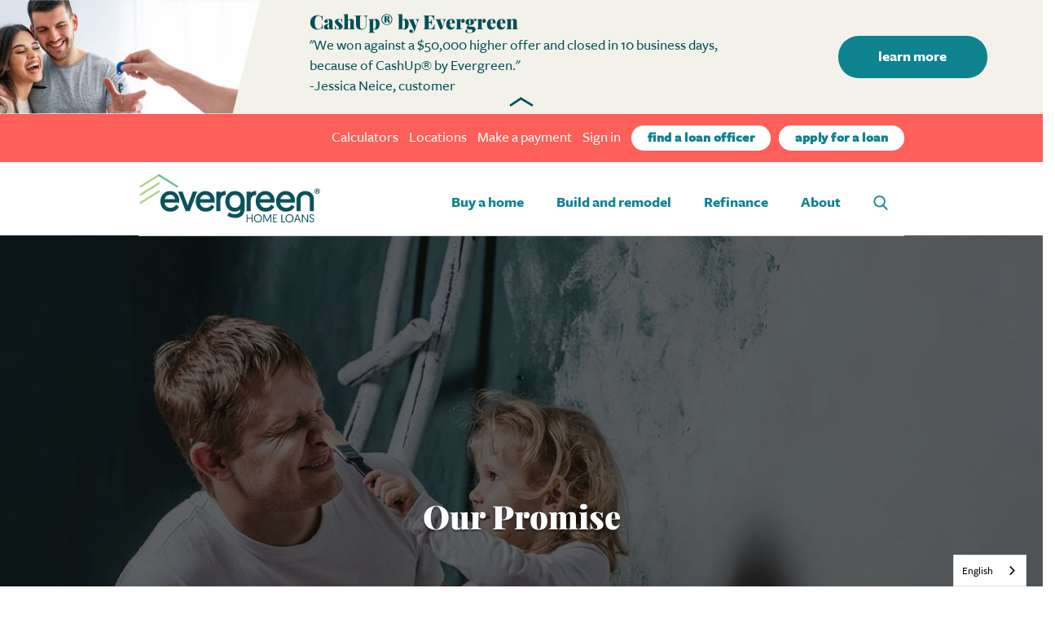

--- FILE ---
content_type: text/html; charset=utf-8
request_url: https://www.evergreenhomeloans.com/why-evergreen/our-promise
body_size: 17986
content:

<!DOCTYPE html>
<html lang="en">
<!--1/26/2026 10:49:00 AM-->
<head>
    

<title>Our Promise | Evergreen Home Loans</title>   

<link rel="shortcut icon" href="https://www.evergreenhomeloans.com/favicon.ico" type="image/x-icon" />
<meta name="description" content="At Evergreen Home Loans, we listen, learn, and then super-serve our customers so that each one is in the best position to buy and close faster." />

<meta name="keywords" content="" />
<link rel="canonical" href="" />


<meta name="viewport" content="width=device-width, initial-scale=1, maximum-scale=1 user-scalable=no">
<meta http-equiv="X-UA-Compatible" content="IE=edge" />

    

    <!-- Google Tag Manager (Paste as high in the <head> as possible:) -->
          <script type="text/javascript">
        // create dataLayer
        window.dataLayer = window.dataLayer || [];
        function gtag() {
            dataLayer.push(arguments);
        }

          gtag('consent', 'default',{
  ad_storage: 'granted',
  analytics_storage: 'granted',
  functionality_storage: 'granted',
  personalization_storage: 'granted',
  security_storage: 'granted',
wait_for_update: 2000
});
gtag('consent', 'default',{
  ad_storage: 'denied',
  analytics_storage: 'denied',
  functionality_storage: 'granted',
  personalization_storage: 'denied',
  security_storage: 'granted',
  region: ['US-CA'],
wait_for_update: 2000
});
       

        // Enable ads data redaction by default [optional]
       // gtag("set", "ads_data_redaction", true);
    </script>
    <script type="text/javascript">
        // Google Tag Manager
        (function(w, d, s, l, i) {
            w[l] = w[l] || [];
            w[l].push({
                'gtm.start': new Date().getTime(),
                event: 'gtm.js'
            });
            var f = d.getElementsByTagName(s)[0],
                j = d.createElement(s),
                dl = l != 'dataLayer' ? '&l=' + l : '';
            j.async = true;
            j.src =
                'https://www.googletagmanager.com/gtm.js?id=' + i + dl;
            f.parentNode.insertBefore(j, f);
        })(window, document, 'script', 'dataLayer', 'GTM-NSXCNDX'); 
    </script>
    <!-- End Google Tag Manager -->




    <style type="text/css">*,:after,:before{box-sizing:border-box;outline:0;-webkit-touch-callout:none}*{margin:0;padding:0}.header{width:100%;background:linear-gradient(to left,#f3f2ea 56%,#fff 44%);position:relative;z-index:9999;padding:0 114px;margin:0 auto;padding:28px 0;position:relative;width:50%;display:flex;justify-content:flex-start;height:100%}i,svg{width:18px;height:18px;margin-right:15px}i,svg{margin-right:0}i,svg{width:12px;height:12px}.c-promotional-blade__inner{display:flex;position:relative;justify-content:center;color:#015059}.c-promotional-blade__inner p{margin-bottom:0;font-size:14px;font-family:FreightSans-Medium,Arial,sans-serif;padding:0 20px;padding:0}.angle_down{display:flex;justify-content:center;flex-direction:column;align-items:center}.fa-angle-up.open:before{content:"\f107"}.evergreen_img{height:140px;position:absolute;right:0;max-width:none;right:auto}.Blade_div p{color:#005059;font-size:18px;font-family:FreightSans-Medium;margin:0}.blade_button{background-color:#0d8390;color:#fff;border-top-right-radius:25px;border-bottom-right-radius:25px;border:none;border-top-left-radius:25px;border-bottom-left-radius:25px;width:183px;height:52px;font-size:18px;font-family:FreightSans-Bold}.main__container{width:100%;margin:auto;position:relative}.main__block{flex:0 0 25%;position:relative;clip-path:polygon(0 0,100% 0%,93% 100%,0% 100%);display:none;height:100%}.angles{display:none}.offer--text{text-align:center;margin:0}.center_dev:hover{text-decoration:none;color:#005059}.learn_show{display:none;font-size:14px}.mobile-offer{display:none}@media (max-width:768px){.learn_show{display:flex;font-weight:700;color:#0d8390;margin:0}.Blade_div p{padding-bottom:5px}.offer_p{}.right__block{}.main__block{display:none}.angle_up{display:block;height:auto}.Blade_div a{text-align:center}.c-promotional-blade__inner{text-align:center;font-size:20px;padding-top:10px}.c-promotional-blade{height:auto}.center__block{padding-top:10px}.angles_hide{display:none}.angle_down{padding-bottom:5px}.angles{display:flex;align-items:center;justify-content:center}Blade_div p{font-size:11px}.mobile-offer{display:block}.Blade_div .mobile-offer{font-size:14px;text-align:center}}@media (max-width:1024px){.main__block{display:none;flex:0 0 50%}.center__block{flex:0 0 70%}.angle_up{padding:0 25px 0 25px}.angle_down{padding-top:3px}.center_dev{text-align:left}.offer_p{text-align:left}.right__block{text-align:center}.offer--text{text-align:end}.center__block{flex:0 0 70%}}</style>
                        



                
                <meta property="og:locale" content="en_US" />
                <meta property="og:type" content="website" />
                <meta property="og:title" content="Our Promise | Evergreen Home Loans" />
                <meta property="og:description" content="At Evergreen Home Loans, we listen, learn, and then super-serve our customers so that each one is in the best position to buy and close faster." />
                <meta property="og:url" content="https://www.evergreenhomeloans.com/why-evergreen/our-promise" />
                <meta property="og:site_name" />
                <meta property='og:image' content='' />
                
                <meta name="twitter:card" content="summary_large_image" />
                <meta name="twitter:site" content="" />
                <meta name="twitter:title" content="Our Promise | Evergreen Home Loans">
                <meta name="twitter:description" content="At Evergreen Home Loans, we listen, learn, and then super-serve our customers so that each one is in the best position to buy and close faster.">
                <meta name="twitter:image" content="" />



    <link href="/bundles/styles/global.css?dt=202508131500" rel="stylesheet"/>

    


    
    <style>
        .grecaptcha-badge {
            visibility: hidden;
        }

        .recaptcha-disclaimer {
            font-size: 14px;
        }

        @media (max-width: 991px) {
            .umbraco-forms-form .row-fluid {
                -webkit-box-direction: normal !important;
                -webkit-flex-direction: column !important;
                -ms-flex-direction: column !important;
                flex-direction: column !important;
            }
        }

        @media (min-width: 992px) {
            .umbraco-forms-form .row-fluid .moreinfo {
                height: auto !important;
            }
        }
    </style>


    
    <link async href="/css/MS_master.css?dt=202508131500" rel="stylesheet" />
    <link href="/images/marquee-image-2.jpg" />
    <link href="/images/marquee-image-1.jpg" />
    <script src="/bundles/scripts/global.js?dt=202508131500"></script>



    
    <link rel="alternate" hreflang="en" href=https://www.evergreenhomeloans.com>
    <link rel="alternate" hreflang="es" href=https://es.evergreenhomeloans.com>
    <script type="text/javascript" src=https://cdn.weglot.com/weglot.min.js></script>
    <script>
        Weglot.initialize({
            api_key: 'wg_2591cf45fee10ef0f80a9c17f843f1d89'
        });
    </script>
    
</head>
<body class="t-flexiblePage our_promise   ">



    

    <!-- Google Tag Manager (Must be kept immediately after <body> -->
        <noscript><iframe src="//www.googletagmanager.com/ns.html?id=GTM-NSXCNDX" height="0" width="0" style="display:none;visibility:hidden"></iframe></noscript>
    <!-- End Google Tag Manager -->


            <!-- (componentPromotionalBlade) -->
    


            <!-- (componentNavigation) -->

<div class="ada-nav">
    <div class="container">
        <div class="upper-wrapper">
            <div class="accessibility-message ada-desktop">
              </div>
            <div class="upper-wrapper__container">
                <ul class="navbar-upper">


                    <li><a class="" href="/home-buyer-education-center/mortgage-calculators">Calculators</a></li>
                    <li><a class="" href="/offices">Locations</a></li>
                    <li><a class="" href="https://loansphereservicingdigital.bkiconnect.com/evergreenhomeloans/login" target="_blank">Make a payment</a></li>
                    <li>
                        <a href="#" class="drop-down-nav">Sign in</a>
                        <ul class="navbar-nested">
                                <li>
                                    <a class="" href="https://loansphereservicingdigital.bkiconnect.com/evergreenhomeloans/login" target="_blank">Loan Service Portal</a><br />
                                    <p>Your closed loan information, monthly payments and more.</p>
                                </li>
                                <li>
                                    <a class="" href="https://myapp.evergreenhomeloans.com/homehub/login" target="_blank">Loan Application Portal</a><br />
                                    <p>Complete your loan application or application-related tasks.</p>
                                </li>

                        </ul>
                    </li>
                                        <li class="nav-find-lo"><a class="btn btn-secondary menu-button" href="/find-a-loan-officer" data-event-category="CTA" data-event-name="call_to_action">find a loan officer</a></li>
                    <li class="nav-apply-loan"><a class="btn btn-secondary menu-button apply-now" href="https://myapp.evergreenhomeloans.com/homehub/login" data-event-category="CTA" data-event-name="call_to_action" target="_blank">apply for a loan</a></li>

                    
                </ul>
                    <div class="cp-loan-officer-shortcut">
        <div class="cp-loan-officer-shortcut__inner">
            <img src="" alt="" class="js-lo-image" />
            <div class="cp-loan-officer-shortcut__officer">

                <a href="#" class="js-lo-link">
                    <p class="name js-lo-name"><p>
                    <p class="title js-lo-title"></p>
                </a>
                <a href="#" class="js-lo-apply-link btn btn-primary apply-now" target="_blank">apply</a>
            </div>

        </div>
    </div>

            </div>
        </div>
    </div>
    <section class="banner">
        <div class="main__container">
            <div class="angle_up" id="learnMoreBanner">
                <div class="main__block">
                    <picture>
                        <source srcset="/media/3147/mask-group-1.png?format=webp" type="image/webp">
                        <source srcset="/media/3147/mask-group-1.png" type="image/jpeg">
                        <img class="evergreen_img lazyload" loading="lazy" src="/media/3147/mask-group-1.png" alt="">
                    </picture>
                </div>
                <div class="center__block Blade_div">
                    <a href="/cashup" class="center_dev">CashUp&#174; by Evergreen</a>
                    <p class="offer_p">
                        "We won against a $50,000 higher offer and closed in 10 business days, because of CashUp® by Evergreen."<br /> -Jessica Neice, customer
                    </p>
                    <p class="offer--text">
                        <picture>
                            <img src="/images/Down-carrot.svg" class="angles hw_carrot" onclick="showHideBanner(false)" alt="" />
                        </picture>
                        <picture>
                            <img src="/images/Up-carrot (1).svg" id="bup" class="angles_hide hw_carrot carrot-up" onclick="showHideBanner(false)" alt="" />
                        </picture>
                    </p>
                </div>
                <div class="right__block">
                    <a href="/cashup">
                        <button class="blade_button">learn more</button>
                    </a>
                </div>
            </div>
        </div>
        <div id="promotionalBlade" class="c-promotional-blade" data-hash="0" style="display:none">
            <div class="c-promotional-blade__inner mt-2">
                <p>
                    <span class="de-message"></span>
                    <a href="/cashup" class="">CashUp&#174; by Evergreen</a>
                </p>
            </div>
            <div class="angle_down">
                <p class="learn_show mb-0">learn more</p>
                <picture>
                    <img src="/images/Down-carrot.svg" class="angles_hide hw_carrot" onclick="showHideBanner(true)" />
                </picture>
                <picture>
                    <img src="/images/Up-carrot (1).svg" class="angles hw_carrot" onclick="showHideBanner(true)" />
                </picture>
            </div>
        </div>
    </section>
</div>
<div id="sticky-anchor"></div>
<nav id="sticky" class="navbar c-navigation no-marquee" role="navigation">
    <div class="top-navbar">
        <div class="container">
            <div class="navbar-header">
                <a href="/">
                    <picture>
                        <img class="mobile-logo" width="293" height="85" src="/images/EHL_Logo_White.svg" alt="Evergreen Home Loans" />
                    </picture>

                </a>
                <button type="button" class="navbar-toggle collapsed" data-toggle="collapse" data-target="#navbar" aria-expanded="false">
                    <span class="sr-only">Toggle navigation</span>
                    <span class="icon-bar top-bar"></span>
                    <span class="icon-bar middle-bar"></span>
                    <span class="icon-bar bottom-bar"></span>
                </button>
            </div>
        </div>
    </div>

    <div class="main-nav-container">
        <div class="container mobile">

            <div class="navbar-wrap collapse navbar-collapse" id="navbar">


                <a class="navbar-brand" href="/">
                    <picture>
                        <img class="nav-logo white nav-logo-white" src="/images/EHL_Logo_White.svg" alt="Evergreen Home Loans" />
                    </picture>

                    <picture>
                        <img class="nav-logo nav-logo-dark" src="/images/EHL_logo.svg" alt="Evergreen Home Loans" />
                    </picture>

                </a>

                <form action="/search" method="GET" class="search-mobile hidden-sm hidden-md hidden-lg">
                    <input type="text" class="form-control" name="q" value="" placeholder="Search" />
                    <button href="#">
                        <picture>

                            <source srcset="/font-image/search.png?format=webp" type="image/webp">
                            <source srcset="/font-image/search.png" type="image/jpeg">
                            <img src="/font-image/search.png" height="18" width="18" />
                        </picture>

                    </button>

                </form>
                <ul class="nav navbar-nav mobile-nav">
                    <li class="dropdown">
                        <a href="#" class="dropdown-toggle" data-toggle="dropdown">Buy a home </a>



                        <ul class="dropdown-menu megamenu row mobile-dropdown">
                            
                            

                            <li class="">
                                <a href="/buy-a-home/first-time-home-buyer">First-time homebuyer</a>
                            </li>
                            <li class="">
                                <a href="/buy-a-home/buying-a-second-home">Repeat homebuyer</a>
                            </li>
                            <li class="">
                                <a href="/buy-a-home/buying-a-home">Home buying process</a>
                            </li>
                            <li class="">
                                <a href="/buy-a-home/mortgage-loans">Home loans</a>
                            </li>
                            <li class="">
                                <a href="/cashup">CashUp™ by Evergreen</a>
                            </li>

                            


                        </ul>


                        <ul class="dropdown-menu megamenu row col-count-2 hidden-xs desktop-dropdown">
                            <li class="container flyout-panel">
                                <div class="row">
                                    <div class="flyout-wrap">
                                        
                                        <div class="col-sm-12 col-md-8 flyout-panel__links">
                                            <div class="row">
                                                <div class="flyout-panel__link-group col-sm-3">
                                                    <ul>
                                                        <li class="menu-overview">
                                                            <a class="link-headline" href="/buy-a-home/first-time-home-buyer">First-time homebuyer</a>

                                                            <a class="link-description" href="/buy-a-home/first-time-home-buyer">Gain a competitive advantage. </a>

                                                        </li>
                                                    </ul>
                                                </div>
                                                <div class="flyout-panel__link-group col-sm-3">
                                                    <ul>
                                                        <li class="menu-overview">
                                                            <a class="link-headline" href="/buy-a-home/buying-a-second-home">Repeat homebuyer</a>

                                                            <a class="link-description" href="/buy-a-home/buying-a-second-home">Close faster with a seller guarantee. </a>

                                                        </li>
                                                    </ul>
                                                </div>
                                                <div class="flyout-panel__link-group col-sm-3">
                                                    <ul>
                                                        <li class="menu-overview">
                                                            <a class="link-headline" href="/buy-a-home/buying-a-home">Home buying process</a>

                                                            <a class="link-description" href="/buy-a-home/buying-a-home">Discover the Evergreen difference.</a>

                                                        </li>
                                                    </ul>
                                                </div>
                                            </div>
                                            <div class="row">
                                                <div class="flyout-panel__link-group col-sm-3">
                                                    <ul>
                                                        <li class="menu-overview">
                                                            <a class="link-headline" href="/buy-a-home/mortgage-loans">Home loans</a>

                                                            <a class="link-description" href="/buy-a-home/mortgage-loans">Find a loan that’s ideal for you.</a>

                                                        </li>
                                                    </ul>
                                                </div>
                                                <div class="flyout-panel__link-group col-sm-3">
                                                    <ul>
                                                        <li class="menu-overview">
                                                            <a class="link-headline" href="/cashup">CashUp™ by Evergreen</a>

                                                            <a class="link-description" href="/cashup">Turn your offer into cash.</a>

                                                        </li>
                                                    </ul>
                                                </div>
                                            </div>
                                            
                                        </div>



                                        <div class="col-md-4 c-callout flyout-panel__callout hidden-sm">
                                            <div class="menu-callout">
                                                <picture>
                                                    <img class="circle lazyload" loading="lazy" src="/media/1464/showyourkeys_arrie.jpg?anchor=center&amp;mode=crop&amp;width=155&amp;height=155&amp;rnd=131677514127370000" />
                                                </picture>
                                                <div class="menu-callout-copy">
                                                    <img class="brand-mark" src="/images/icons/evergreen-mark-svg.svg" />
                                                    <h3>Smooth pathway</h3>
                                                                                                        <p>First-time buyers need the experience of a pro.</p>
                                                    <a href="">Read this story <i class="fas fa-angle-right"></i></a>
                                                </div>
                                            </div>
                                        </div>
                                    </div>
                                </div>
                            </li>
                        </ul>
                    </li>
                    <li class="dropdown">
                        <a href="#" class="dropdown-toggle" data-toggle="dropdown">Build and remodel </a>



                        <ul class="dropdown-menu megamenu row mobile-dropdown">
                            
                            

                            <li class="">
                                <a href="/build-and-improvement/build-a-home">Build your home</a>
                            </li>
                            <li class="">
                                <a href="/build-and-improvement/home-construction-process">Construction process</a>
                            </li>
                            <li class="">
                                <a href="/build-and-improvement/construction-loans">Construction loans</a>
                            </li>

                            


                        </ul>


                        <ul class="dropdown-menu megamenu row col-count-2 hidden-xs desktop-dropdown">
                            <li class="container flyout-panel">
                                <div class="row">
                                    <div class="flyout-wrap">
                                        
                                        <div class="col-sm-12 col-md-8 flyout-panel__links">
                                            <div class="row">
                                                <div class="flyout-panel__link-group col-sm-3">
                                                    <ul>
                                                        <li class="menu-overview">
                                                            <a class="link-headline" href="/build-and-improvement/build-a-home">Build your home</a>

                                                            <a class="link-description" href="/build-and-improvement/build-a-home">Make your dream home come true.</a>

                                                        </li>
                                                    </ul>
                                                </div>
                                                <div class="flyout-panel__link-group col-sm-3">
                                                    <ul>
                                                        <li class="menu-overview">
                                                            <a class="link-headline" href="/build-and-improvement/home-construction-process">Construction process</a>

                                                            <a class="link-description" href="/build-and-improvement/home-construction-process">Understand the whole process from A to Z.</a>

                                                        </li>
                                                    </ul>
                                                </div>
                                                <div class="flyout-panel__link-group col-sm-3">
                                                    <ul>
                                                        <li class="menu-overview">
                                                            <a class="link-headline" href="/build-and-improvement/construction-loans">Construction loans</a>

                                                            <a class="link-description" href="/build-and-improvement/construction-loans">Explore loan solutions for your project.</a>

                                                        </li>
                                                    </ul>
                                                </div>
                                            </div>
                                            
                                        </div>



                                        <div class="col-md-4 c-callout flyout-panel__callout hidden-sm">
                                            <div class="menu-callout">
                                                <picture>
                                                    <img class="circle lazyload" loading="lazy" src="/media/1564/gettyimages-184088184_medium.jpg?anchor=center&amp;mode=crop&amp;width=155&amp;height=155&amp;rnd=131681013118570000" />
                                                </picture>
                                                <div class="menu-callout-copy">
                                                    <img class="brand-mark" src="/images/icons/evergreen-mark-svg.svg" />
                                                    <h3>Looking at a fixer upper?</h3>
                                                                                                        <p>A renovation loan could be right for you.</p>
                                                    <a href="/evergreen-insights/posts/time-for-a-fixer-upper-a-renovation-loan-could-be-right-for-you">See story <i class="fas fa-angle-right"></i></a>
                                                </div>
                                            </div>
                                        </div>
                                    </div>
                                </div>
                            </li>
                        </ul>
                    </li>
                    <li class="dropdown">
                        <a href="#" class="dropdown-toggle" data-toggle="dropdown">Refinance </a>



                        <ul class="dropdown-menu megamenu row mobile-dropdown">
                            
                            

                            <li class="">
                                <a href="/refinance/when-to-refinance">Why refinance</a>
                            </li>
                            <li class="">
                                <a href="/refinance/mortgage-refinance-process">Refinance process</a>
                            </li>
                            <li class="">
                                <a href="/refinance/home-loan-refinance">Refinance loans</a>
                            </li>

                            


                        </ul>


                        <ul class="dropdown-menu megamenu row col-count-2 hidden-xs desktop-dropdown">
                            <li class="container flyout-panel">
                                <div class="row">
                                    <div class="flyout-wrap">
                                        
                                        <div class="col-sm-12 col-md-8 flyout-panel__links">
                                            <div class="row">
                                                <div class="flyout-panel__link-group col-sm-3">
                                                    <ul>
                                                        <li class="menu-overview">
                                                            <a class="link-headline" href="/refinance/when-to-refinance">Why refinance</a>

                                                            <a class="link-description" href="/refinance/when-to-refinance">Find out if the time is right to refinance.</a>

                                                        </li>
                                                    </ul>
                                                </div>
                                                <div class="flyout-panel__link-group col-sm-3">
                                                    <ul>
                                                        <li class="menu-overview">
                                                            <a class="link-headline" href="/refinance/mortgage-refinance-process">Refinance process</a>

                                                            <a class="link-description" href="/refinance/mortgage-refinance-process">Be prepared and close on time.</a>

                                                        </li>
                                                    </ul>
                                                </div>
                                                <div class="flyout-panel__link-group col-sm-3">
                                                    <ul>
                                                        <li class="menu-overview">
                                                            <a class="link-headline" href="/refinance/home-loan-refinance">Refinance loans</a>

                                                            <a class="link-description" href="/refinance/home-loan-refinance">Learn about refinance loan solutions. </a>

                                                        </li>
                                                    </ul>
                                                </div>
                                            </div>
                                            
                                        </div>



                                        <div class="col-md-4 c-callout flyout-panel__callout hidden-sm">
                                            <div class="menu-callout">
                                                <picture>
                                                    <img class="circle lazyload" loading="lazy" src="/media/1567/gettyimages-635876724_super.jpg?center=0.325,0.49833333333333335&amp;mode=crop&amp;width=155&amp;height=155&amp;rnd=131681079146600000" />
                                                </picture>
                                                <div class="menu-callout-copy">
                                                    <img class="brand-mark" src="/images/icons/evergreen-mark-svg.svg" />
                                                    <h3>Know what terms you want? </h3>
                                                                                                        <p>Tell us about it. </p>
                                                    <a href="/find-a-loan-officer">Find a loan officer <i class="fas fa-angle-right"></i></a>
                                                </div>
                                            </div>
                                        </div>
                                    </div>
                                </div>
                            </li>
                        </ul>
                    </li>
                    <li class="dropdown">
                        <a href="#" class="dropdown-toggle" data-toggle="dropdown">About </a>



                        <ul class="dropdown-menu megamenu row mobile-dropdown">
                            
                            

                            <li class="">
                                <a href="/why-evergreen/our-promise">Our promise</a>
                            </li>
                            <li class="">
                                <a href="/why-evergreen/showyourkeys">Customer stories</a>
                            </li>
                            <li class="">
                                <a href="/evergreen-insights">Blog</a>
                            </li>
                            <li class="">
                                <a href="/why-evergreen/why-choose">Company</a>
                            </li>
                            <li class="">
                                <a href="/why-evergreen/leadership">Leadership</a>
                            </li>
                            <li class="">
                                <a href="/why-evergreen/mortgage-jobs">Careers</a>
                            </li>

                            


                        </ul>


                        <ul class="dropdown-menu megamenu row col-count-2 hidden-xs desktop-dropdown">
                            <li class="container flyout-panel">
                                <div class="row">
                                    <div class="flyout-wrap">
                                        
                                        <div class="col-sm-12 col-md-8 flyout-panel__links">
                                            <div class="row">
                                                <div class="flyout-panel__link-group col-sm-3">
                                                    <ul>
                                                        <li class="menu-overview">
                                                            <a class="link-headline" href="/why-evergreen/our-promise">Our promise</a>

                                                            <a class="link-description" href="/why-evergreen/our-promise">Learn about “On Time and as Promised®.”</a>

                                                        </li>
                                                    </ul>
                                                </div>
                                                <div class="flyout-panel__link-group col-sm-3">
                                                    <ul>
                                                        <li class="menu-overview">
                                                            <a class="link-headline" href="/why-evergreen/showyourkeys">Customer stories</a>

                                                            <a class="link-description" href="/why-evergreen/showyourkeys">Read homeowner success stories. </a>

                                                        </li>
                                                    </ul>
                                                </div>
                                                <div class="flyout-panel__link-group col-sm-3">
                                                    <ul>
                                                        <li class="menu-overview">
                                                            <a class="link-headline" href="/evergreen-insights">Blog</a>

                                                            <a class="link-description" href="/evergreen-insights">Gain insight and get advice from experts.</a>

                                                        </li>
                                                    </ul>
                                                </div>
                                            </div>
                                            <div class="row">
                                                <div class="flyout-panel__link-group col-sm-3">
                                                    <ul>
                                                        <li class="menu-overview">
                                                            <a class="link-headline" href="/why-evergreen/why-choose">Company</a>

                                                            <a class="link-description" href="/why-evergreen/why-choose">Read about the inspiration that started it all.</a>

                                                        </li>
                                                    </ul>
                                                </div>
                                                <div class="flyout-panel__link-group col-sm-3">
                                                    <ul>
                                                        <li class="menu-overview">
                                                            <a class="link-headline" href="/why-evergreen/leadership">Leadership</a>

                                                            <a class="link-description" href="/why-evergreen/leadership">Meet our experienced and passionate team.</a>

                                                        </li>
                                                    </ul>
                                                </div>
                                                <div class="flyout-panel__link-group col-sm-3">
                                                    <ul>
                                                        <li class="menu-overview">
                                                            <a class="link-headline" href="/why-evergreen/mortgage-jobs">Careers</a>

                                                            <a class="link-description" href="/why-evergreen/mortgage-jobs">See why we’re one of the top places to work. </a>

                                                        </li>
                                                    </ul>
                                                </div>
                                            </div>
                                            
                                        </div>



                                        <div class="col-md-4 c-callout flyout-panel__callout hidden-sm">
                                            <div class="menu-callout">
                                                <picture>
                                                    <img class="circle lazyload" loading="lazy" src="/media/2703/home-buyer-education-center-evergreen-home-loans.jpg?anchor=center&amp;mode=crop&amp;width=155&amp;height=155&amp;rnd=132082743276900000" />
                                                </picture>
                                                <div class="menu-callout-copy">
                                                    <img class="brand-mark" src="/images/icons/evergreen-mark-svg.svg" />
                                                    <h3>Home Buyer Education Center</h3>
                                                                                                        <p>What’s a loan-to-value ratio? Or mortgage insurance? Find out.</p>
                                                    <a href="/home-buyer-education-center">Learn more <i class="fas fa-angle-right"></i></a>
                                                </div>
                                            </div>
                                        </div>
                                    </div>
                                </div>
                            </li>
                        </ul>
                    </li>

                    <li class="dropdown hidden-xs search-container">
                        <a id="navigationSearch" href="#" class="search-btn">
                            <picture>
                                <source srcset="/font-image/search.png?format=webp" type="image/webp">
                                <source srcset="/font-image/search.png" type="image/jpeg">
                                <img id="btn1" class="search_img" src="/font-image/search.png" height="18" width="18" />
                            </picture>
                            <span class="cross" id="btn2" style="display: none;">&#x2716;</span>
                        </a>
                        <div class='search-panel'>
                            <form class="form-group" action="/search" method="GET">

                                <input type="text" class="form-control" name="q" value="" placeholder="Start your search" />
                                <button type="submit" class="btn btn-primary">go</button>
                            </form>
                        </div>
                    </li>

                    <li class="visible-xs no-dropdown"><a class="" href="/home-buyer-education-center/mortgage-calculators">Calculators</a></li>
                    <li class="visible-xs no-dropdown"><a class="" href="/offices">Locations</a></li>
                    <li class="visible-xs no-dropdown"><a class="" href="/find-a-loan-officer">Find a loan officer</a></li>
                    <li class="visible-xs no-dropdown"><a class="" href="https://loansphereservicingdigital.bkiconnect.com/evergreenhomeloans/login" target="_blank">Make a payment</a></li>
                    <li class="visible-xs no-dropdown"><a class="" href="https://loansphereservicingdigital.bkiconnect.com/evergreenhomeloans/login" target="_blank">My Evergreen closed loan</a></li>
                    <li class="visible-xs no-dropdown"><a class="" href="https://myapp.evergreenhomeloans.com/homehub/login" target="_blank">My application in process</a></li>


                    

                </ul>


            </div>

        </div>
    </div>
</nav>



    <main role="main" class="no-marquee ehl">
        

    <div class="umb-grid">
                <div class="grid-section">
<div class="container-fluid">    <div class="row clearfix">
            <div class="col-sm-12 column " >
                <div class="">
                            
    


        <style>
                    html.no-webp #element_7f307816-f255-412e-9c3a-07b63a8f14e2 {background-image:url(/media/1121/fpo_background14.jpg?crop=0.029166666666666667,0,0.38901515151515159,0.0000000000000001263187085796&cropmode=percentage&width=480&height=550&rnd=131727125056970000);}
                    html.webp #element_7f307816-f255-412e-9c3a-07b63a8f14e2 {background-image:url(/media/1121/fpo_background14.jpg?crop=0.029166666666666667,0,0.38901515151515159,0.0000000000000001263187085796&cropmode=percentage&width=480&height=550&rnd=131727125056970000&format=webp);}
@media (min-width: 480px) {                    html.no-webp #element_7f307816-f255-412e-9c3a-07b63a8f14e2 {background-image:url(/media/1121/fpo_background14.jpg?center=0.7098214285714286,0.47462686567164181&mode=crop&width=600&height=314&rnd=131727125056970000);}
                    html.webp #element_7f307816-f255-412e-9c3a-07b63a8f14e2 {background-image:url(/media/1121/fpo_background14.jpg?center=0.7098214285714286,0.47462686567164181&mode=crop&width=600&height=314&rnd=131727125056970000&format=webp);}
}@media (min-width: 600px) {                    html.no-webp #element_7f307816-f255-412e-9c3a-07b63a8f14e2 {background-image:url(/media/1121/fpo_background14.jpg?crop=0,0.06640625,0,0.15234375&cropmode=percentage&width=768&height=400&rnd=131727125056970000);}
                    html.webp #element_7f307816-f255-412e-9c3a-07b63a8f14e2 {background-image:url(/media/1121/fpo_background14.jpg?crop=0,0.06640625,0,0.15234375&cropmode=percentage&width=768&height=400&rnd=131727125056970000&format=webp);}
}@media (min-width: 768px) {                    html.no-webp #element_7f307816-f255-412e-9c3a-07b63a8f14e2 {background-image:url(/media/1121/fpo_background14.jpg?crop=0,0.06640625,0,0.1279296875&cropmode=percentage&width=1024&height=550&rnd=131727125056970000);}
                    html.webp #element_7f307816-f255-412e-9c3a-07b63a8f14e2 {background-image:url(/media/1121/fpo_background14.jpg?crop=0,0.06640625,0,0.1279296875&cropmode=percentage&width=1024&height=550&rnd=131727125056970000&format=webp);}
}@media (min-width: 1024px) {                    html.no-webp #element_7f307816-f255-412e-9c3a-07b63a8f14e2 {background-image:url(/media/1121/fpo_background14.jpg?center=0.7098214285714286,0.47462686567164181&mode=crop&width=1200&height=630&rnd=131727125056970000);}
                    html.webp #element_7f307816-f255-412e-9c3a-07b63a8f14e2 {background-image:url(/media/1121/fpo_background14.jpg?center=0.7098214285714286,0.47462686567164181&mode=crop&width=1200&height=630&rnd=131727125056970000&format=webp);}
}@media (min-width: 1200px) {                    html.no-webp #element_7f307816-f255-412e-9c3a-07b63a8f14e2 {background-image:url(/media/1121/fpo_background14.jpg?crop=0,0.06640625,0,0.304782774390244&cropmode=percentage&width=1312&height=550&rnd=131727125056970000);}
                    html.webp #element_7f307816-f255-412e-9c3a-07b63a8f14e2 {background-image:url(/media/1121/fpo_background14.jpg?crop=0,0.06640625,0,0.304782774390244&cropmode=percentage&width=1312&height=550&rnd=131727125056970000&format=webp);}
}@media (min-width: 1312px) {                    html.no-webp #element_7f307816-f255-412e-9c3a-07b63a8f14e2 {background-image:url(/media/1121/fpo_background14.jpg?crop=0,0.11994791666666667,0,0.45036458333333335&cropmode=percentage&width=1920&height=550&rnd=131727125056970000);}
                    html.webp #element_7f307816-f255-412e-9c3a-07b63a8f14e2 {background-image:url(/media/1121/fpo_background14.jpg?crop=0,0.11994791666666667,0,0.45036458333333335&cropmode=percentage&width=1920&height=550&rnd=131727125056970000&format=webp);}
}                    @media (max-width: 767px) {
                        #element_7f307816-f255-412e-9c3a-07b63a8f14e2 {background-image:url(/media/1076/ehlpattern_480x550_chevron.png);}
                    }
                    
        </style>




<div id="element_7f307816-f255-412e-9c3a-07b63a8f14e2" class="c-image-hero-marquee marquee-small ">
        <div class="c-image-hero-marquee__overlay"></div>
    <div class="c-image-hero-marquee__wrapper test1 text-color--light text-alignment-horizontal--center">
        <div class="container ">
            <div class="row">
                <div class="col-md-12">
                    <div class="c-image-hero-marquee__wrapper__content">
                            <h1>Our Promise</h1>

                        <div class="c-image-hero-marquee__wrapper__copy">
                            
                        </div>

                    </div>
                </div>
            </div>
        </div>
    </div>
</div>

                </div>
            </div>
    </div>
</div><div class="container-fluid"><div class="container">    <div class="row clearfix">
            <div class="col-sm-12 column " >
                <div class="">
                            
    
<h2 style="text-align: center;"><strong>We’re driven by a single purpose.</strong></h2>
<div class="large coral-line-thick" style="text-align: center;"></div>
<h6>Evergreen Moneysource Mortgage Company® (Evergreen Home Loans™), has more than three decades of home financing experience. We deliver On Time and as Promised® by providing our customers with complete peace of mind.</h6>


                </div>
            </div>
    </div>
</div></div><div class="container-fluid">    <div class="row clearfix">
            <div class="col-sm-12 column " >
                <div class="">
                            
    

                            
    


        <!-- No background image -->


<div id="element_c4e9e18b-bdbe-4e7a-b4e2-d4ee8409fee9" class="c-storytelling-image-blade c-storytelling-image-blade--image-left">
    <div class="container text-color--dark">
        <div class="row c-storytelling-image-blade__wrapper False">
            <div class="c-storytelling-image-blade__image col-sm-6 ">
                <picture>
                    <img src="/media/2162/668067526.jpg?center=0.50347222222222221,0.5092592592592593&amp;mode=crop&amp;width=465&amp;height=465&amp;rnd=131726370325170000" loading="lazy" class="c-storytelling-image-blade__image__desktop lazyload" />
                    <source srcset="/media/2162/668067526.jpg?center=0.50347222222222221,0.5092592592592593&amp;mode=crop&amp;format=webp&amp;rnd=131726370325170000" type="image/webp" />
                    <img data-src="/media/2162/668067526.jpg?center=0.50347222222222221,0.5092592592592593&amp;mode=crop&amp;width=768&amp;height=480&amp;rnd=131726370325170000" loading="lazy" class="c-storytelling-image-blade__image__mobile lazyload" />
                    <source srcset="/media/2162/668067526.jpg?center=0.50347222222222221,0.5092592592592593&amp;mode=crop&amp;format=webp&amp;rnd=131726370325170000" type="image/webp" />
                    <img data-src="/media/2162/668067526.jpg?center=0.50347222222222221,0.5092592592592593&amp;mode=crop&amp;width=480&amp;height=300&amp;rnd=131726370325170000" loading="lazy" alt="northwest image" width="400" height="338" class="c-storytelling-image-blade__image__xs-mobile lazyload" />
                    <source srcset="/media/2162/668067526.jpg?center=0.50347222222222221,0.5092592592592593&amp;mode=crop&amp;format=webp&amp;rnd=131726370325170000" type="image/webp" />
                </picture>
            </div>
            <div class="c-storytelling-image-blade__copy col-sm-6 col-md-5 col-md-push-0">
                    <h3>Our loan officers listen, learn, and serve.</h3>
                <p class="TableData">Our experienced and professional loan officers and support teams offer guidance, insight, and a deft hand at every point in the loan process. Evergreen customers gain more than just awareness and understanding of where they stand; they also gain the backing it takes to become a more confident homebuyer.</p>
            </div>
        </div>
    </div>
</div>

                </div>
            </div>
    </div>
</div><div class="container-fluid">    <div class="row clearfix">
            <div class="col-sm-12 column " >
                <div class="">
                            
    


        <style>
                    html.no-webp #element_5e840130-63d5-47c5-be98-e85a84daf5cf {background-image:url(/media/1107/greentree_bg.png?crop=0,0.029239766081871347,0.784956513428271,0.50965334263371953&cropmode=percentage&width=480&height=550&rnd=131683462654130000);}
                    html.webp #element_5e840130-63d5-47c5-be98-e85a84daf5cf {background-image:url(/media/1107/greentree_bg.png?crop=0,0.029239766081871347,0.784956513428271,0.50965334263371953&cropmode=percentage&width=480&height=550&rnd=131683462654130000&format=webp);}
@media (min-width: 480px) {                    html.no-webp #element_5e840130-63d5-47c5-be98-e85a84daf5cf {background-image:url(/media/1107/greentree_bg.png?anchor=center&mode=crop&width=600&height=314&rnd=131683462654130000);}
                    html.webp #element_5e840130-63d5-47c5-be98-e85a84daf5cf {background-image:url(/media/1107/greentree_bg.png?anchor=center&mode=crop&width=600&height=314&rnd=131683462654130000&format=webp);}
}@media (min-width: 600px) {                    html.no-webp #element_5e840130-63d5-47c5-be98-e85a84daf5cf {background-image:url(/media/1107/greentree_bg.png?crop=0.61566322438339682,0.088436562743444844,0.0083592340084219872,0.54511359163454609&cropmode=percentage&width=768&height=400&rnd=131683462654130000);}
                    html.webp #element_5e840130-63d5-47c5-be98-e85a84daf5cf {background-image:url(/media/1107/greentree_bg.png?crop=0.61566322438339682,0.088436562743444844,0.0083592340084219872,0.54511359163454609&cropmode=percentage&width=768&height=400&rnd=131683462654130000&format=webp);}
}@media (min-width: 768px) {                    html.no-webp #element_5e840130-63d5-47c5-be98-e85a84daf5cf {background-image:url(/media/1107/greentree_bg.png?crop=0.0046875000000000016,0,0.00040340909091019509,0.0000000000000010583211075176&cropmode=percentage&width=992&height=550&rnd=131683462654130000);}
                    html.webp #element_5e840130-63d5-47c5-be98-e85a84daf5cf {background-image:url(/media/1107/greentree_bg.png?crop=0.0046875000000000016,0,0.00040340909091019509,0.0000000000000010583211075176&cropmode=percentage&width=992&height=550&rnd=131683462654130000&format=webp);}
}@media (min-width: 992px) {                    html.no-webp #element_5e840130-63d5-47c5-be98-e85a84daf5cf {background-image:url(/media/1107/greentree_bg.png?anchor=center&mode=crop&width=1200&height=630&rnd=131683462654130000);}
                    html.webp #element_5e840130-63d5-47c5-be98-e85a84daf5cf {background-image:url(/media/1107/greentree_bg.png?anchor=center&mode=crop&width=1200&height=630&rnd=131683462654130000&format=webp);}
}@media (min-width: 1200px) {                    html.no-webp #element_5e840130-63d5-47c5-be98-e85a84daf5cf {background-image:url(/media/1107/greentree_bg.png?crop=0,0,0.0000000000000001263187085796,0.275183263322626&cropmode=percentage&width=1420&height=550&rnd=131683462654130000);}
                    html.webp #element_5e840130-63d5-47c5-be98-e85a84daf5cf {background-image:url(/media/1107/greentree_bg.png?crop=0,0,0.0000000000000001263187085796,0.275183263322626&cropmode=percentage&width=1420&height=550&rnd=131683462654130000&format=webp);}
}@media (min-width: 1420px) {                    html.no-webp #element_5e840130-63d5-47c5-be98-e85a84daf5cf {background-image:url(/media/1107/greentree_bg.png?crop=0,0.095516569200779722,0,0.36842105263157893&cropmode=percentage&width=1920&height=550&rnd=131683462654130000);}
                    html.webp #element_5e840130-63d5-47c5-be98-e85a84daf5cf {background-image:url(/media/1107/greentree_bg.png?crop=0,0.095516569200779722,0,0.36842105263157893&cropmode=percentage&width=1920&height=550&rnd=131683462654130000&format=webp);}
}        </style>


<div id="element_5e840130-63d5-47c5-be98-e85a84daf5cf" class="c-storytelling-image-blade c-storytelling-image-blade--image-right">
    <div class="container text-color--dark">
        <div class="row c-storytelling-image-blade__wrapper True">
            <div class="c-storytelling-image-blade__image col-sm-6 col-sm-push-6">
                <picture>
                    <img src="/media/2139/500811586.jpg?center=0.31690140845070425,0.61032863849765262&amp;mode=crop&amp;width=465&amp;height=465&amp;rnd=131726375118030000" loading="lazy" class="c-storytelling-image-blade__image__desktop lazyload" />
                    <source srcset="/media/2139/500811586.jpg?center=0.31690140845070425,0.61032863849765262&amp;mode=crop&amp;format=webp&amp;rnd=131726375118030000" type="image/webp" />
                    <img data-src="/media/2139/500811586.jpg?center=0.31690140845070425,0.61032863849765262&amp;mode=crop&amp;width=768&amp;height=480&amp;rnd=131726375118030000" loading="lazy" class="c-storytelling-image-blade__image__mobile lazyload" />
                    <source srcset="/media/2139/500811586.jpg?center=0.31690140845070425,0.61032863849765262&amp;mode=crop&amp;format=webp&amp;rnd=131726375118030000" type="image/webp" />
                    <img data-src="/media/2139/500811586.jpg?center=0.31690140845070425,0.61032863849765262&amp;mode=crop&amp;width=480&amp;height=300&amp;rnd=131726375118030000" loading="lazy" alt="northwest image" width="400" height="338" class="c-storytelling-image-blade__image__xs-mobile lazyload" />
                    <source srcset="/media/2139/500811586.jpg?center=0.31690140845070425,0.61032863849765262&amp;mode=crop&amp;format=webp&amp;rnd=131726375118030000" type="image/webp" />
                </picture>
            </div>
            <div class="c-storytelling-image-blade__copy col-sm-6 col-md-5 col-sm-pull-6 col-md-pull-5">
                    <h3>Power your offer with a Security Plus Seller Guarantee®.</h3>
                <p class="TableData">With a guaranteed financing commitment in the form of our Security Plus Seller Guarantee, we help you strengthen your purchase offer, shorten the distance to closing on the loan, and may save you time and money.</p>
            </div>
        </div>
    </div>
</div>

                </div>
            </div>
    </div>
</div><div class="container-fluid"><div class="container">    <div class="row clearfix">
            <div class="col-sm-12 column " >
                <div class="">
                            
    
<h3>Latest Articles</h3>
<div class="coral-line-thin"></div>


                </div>
            </div>
    </div>
</div></div><div class="container-fluid"><div class="container">    <div class="row clearfix">
            <div class="col-sm-6 column " >
                <div class="">
                            
    

<div class="c-blog-teaser">
    
                    <div class="c-blog-teaser__item">
                




<div class="cp-blog-item-teaser">
    <div class="cp-blog-item-teaser__image">
            <a href="/evergreen-insights/posts/spring-yard-cleaning-tips" class="">
                <picture>
                    <source srcset="/media/1130/spring-gardening-2.png?anchor=center&amp;mode=crop&amp;width=200&amp;height=200&amp;format=webp&amp;rnd=131674137064070000" alt="Spring Yard Cleaning Tips" type="image/webp" class="cp-blog-item-teaser__image__desktop lazyload">
                    <img data-src="/media/1130/spring-gardening-2.png?anchor=center&amp;mode=crop&amp;width=200&amp;height=200&amp;format=webp&amp;rnd=131674137064070000" loading="lazy" alt="Spring Yard Cleaning Tips" class="cp-blog-item-teaser__image__desktop lazyload" style="max-height:200px; max-width:200px;" />
                </picture>
                <picture>
                    <source srcset="/media/1130/spring-gardening-2.png?anchor=center&amp;mode=crop&amp;width=768&amp;height=480&amp;format=webp&amp;rnd=131674137064070000" alt="Spring Yard Cleaning Tips" type="image/webp"
                            class="cp-blog-item-teaser__image__mobile lazyload">
                    <img data-src="/media/1130/spring-gardening-2.png?anchor=center&amp;mode=crop&amp;width=768&amp;height=480&amp;format=webp&amp;rnd=131674137064070000" loading="lazy" alt="Spring Yard Cleaning Tips" class="cp-blog-item-teaser__image__mobile lazyload" />
                </picture>
            </a>

    </div>
    <div class="cp-blog-item-teaser__content feature-content feature-content-height">
        <div class="cp-blog-item-teaser__content__eyebrow">
                <a href="/evergreen-insights/categories/home-buying">Home Buying</a> &nbsp;&nbsp;/&nbsp;&nbsp;&nbsp;
            <span class="cp-blog-item-teaser__content__eyebrow__date">March 28 2018</span>
        </div>
        <h5 class="cp-blog-item-teaser__headline"><a href="/evergreen-insights/posts/spring-yard-cleaning-tips">Spring Yard Cleaning Tips</a></h5>

        <p class="cp-blog-item-teaser__text">Are you feeling motivated to wake your sleeping lawn and prepare your yard for summer? Here are some simple, easy to remember spring gardening tips for inspiration</p>
        <a href="/evergreen-insights/posts/spring-yard-cleaning-tips" class="cta">Read more</a>
    </div>
</div>
            </div>
    
</div>


                </div>
            </div>
            <div class="col-sm-6 column " >
                <div class="">
                            
    

<div class="c-blog-teaser">
    
                    <div class="c-blog-teaser__item">
                




<div class="cp-blog-item-teaser">
    <div class="cp-blog-item-teaser__image">
            <a href="/evergreen-insights/posts/growing-a-kitchen-garden-in-your-backyard" class="">
                <picture>
                    <source srcset="/media/1133/garden.jpg?anchor=center&amp;mode=crop&amp;width=200&amp;height=200&amp;format=webp&amp;rnd=131674169228700000" alt="Growing a Kitchen Garden in Your Backyard" type="image/webp" class="cp-blog-item-teaser__image__desktop lazyload">
                    <img data-src="/media/1133/garden.jpg?anchor=center&amp;mode=crop&amp;width=200&amp;height=200&amp;format=webp&amp;rnd=131674169228700000" loading="lazy" alt="Growing a Kitchen Garden in Your Backyard" class="cp-blog-item-teaser__image__desktop lazyload" style="max-height:200px; max-width:200px;" />
                </picture>
                <picture>
                    <source srcset="/media/1133/garden.jpg?anchor=center&amp;mode=crop&amp;width=768&amp;height=480&amp;format=webp&amp;rnd=131674169228700000" alt="Growing a Kitchen Garden in Your Backyard" type="image/webp"
                            class="cp-blog-item-teaser__image__mobile lazyload">
                    <img data-src="/media/1133/garden.jpg?anchor=center&amp;mode=crop&amp;width=768&amp;height=480&amp;format=webp&amp;rnd=131674169228700000" loading="lazy" alt="Growing a Kitchen Garden in Your Backyard" class="cp-blog-item-teaser__image__mobile lazyload" />
                </picture>
            </a>

    </div>
    <div class="cp-blog-item-teaser__content feature-content feature-content-height">
        <div class="cp-blog-item-teaser__content__eyebrow">
                <a href="/evergreen-insights/categories/home-buying">Home Buying</a> &nbsp;&nbsp;/&nbsp;&nbsp;&nbsp;
            <span class="cp-blog-item-teaser__content__eyebrow__date">March 14 2018</span>
        </div>
        <h5 class="cp-blog-item-teaser__headline"><a href="/evergreen-insights/posts/growing-a-kitchen-garden-in-your-backyard">Growing a Kitchen Garden in Your Backyard</a></h5>

        <p class="cp-blog-item-teaser__text">What if you could get that farm-to-table freshness in your own home? A kitchen garden in your backyard might be the perfect solution.</p>
        <a href="/evergreen-insights/posts/growing-a-kitchen-garden-in-your-backyard" class="cta">Read more</a>
    </div>
</div>
            </div>
    
</div>


                </div>
            </div>
    </div>
</div></div><div class="container-fluid">    <div class="row clearfix">
            <div class="col-sm-12 column " >
                <div class="">
                            
    


        <style>
                    html.no-webp #element_9823526b-c466-4f01-a5b3-5a3bdbc751d8 .c-background-hero-blade__wrapper {background-image:url(/media/1559/springgreen_tree_background.png?anchor=center&mode=crop&width=480&height=550&rnd=131679293279000000);}
                    html.webp #element_9823526b-c466-4f01-a5b3-5a3bdbc751d8 .c-background-hero-blade__wrapper {background-image:url(/media/1559/springgreen_tree_background.png?anchor=center&mode=crop&width=480&height=550&rnd=131679293279000000&format=webp);}
@media (min-width: 480px) {                    html.no-webp #element_9823526b-c466-4f01-a5b3-5a3bdbc751d8 .c-background-hero-blade__wrapper {background-image:url(/media/1559/springgreen_tree_background.png?anchor=center&mode=crop&width=600&height=314&rnd=131679293279000000);}
                    html.webp #element_9823526b-c466-4f01-a5b3-5a3bdbc751d8 .c-background-hero-blade__wrapper {background-image:url(/media/1559/springgreen_tree_background.png?anchor=center&mode=crop&width=600&height=314&rnd=131679293279000000&format=webp);}
}@media (min-width: 600px) {                    html.no-webp #element_9823526b-c466-4f01-a5b3-5a3bdbc751d8 .c-background-hero-blade__wrapper {background-image:url(/media/1559/springgreen_tree_background.png?anchor=center&mode=crop&width=768&height=400&rnd=131679293279000000);}
                    html.webp #element_9823526b-c466-4f01-a5b3-5a3bdbc751d8 .c-background-hero-blade__wrapper {background-image:url(/media/1559/springgreen_tree_background.png?anchor=center&mode=crop&width=768&height=400&rnd=131679293279000000&format=webp);}
}@media (min-width: 768px) {                    html.no-webp #element_9823526b-c466-4f01-a5b3-5a3bdbc751d8 .c-background-hero-blade__wrapper {background-image:url(/media/1559/springgreen_tree_background.png?anchor=center&mode=crop&width=992&height=550&rnd=131679293279000000);}
                    html.webp #element_9823526b-c466-4f01-a5b3-5a3bdbc751d8 .c-background-hero-blade__wrapper {background-image:url(/media/1559/springgreen_tree_background.png?anchor=center&mode=crop&width=992&height=550&rnd=131679293279000000&format=webp);}
}@media (min-width: 992px) {                    html.no-webp #element_9823526b-c466-4f01-a5b3-5a3bdbc751d8 .c-background-hero-blade__wrapper {background-image:url(/media/1559/springgreen_tree_background.png?anchor=center&mode=crop&width=1200&height=630&rnd=131679293279000000);}
                    html.webp #element_9823526b-c466-4f01-a5b3-5a3bdbc751d8 .c-background-hero-blade__wrapper {background-image:url(/media/1559/springgreen_tree_background.png?anchor=center&mode=crop&width=1200&height=630&rnd=131679293279000000&format=webp);}
}@media (min-width: 1200px) {                    html.no-webp #element_9823526b-c466-4f01-a5b3-5a3bdbc751d8 .c-background-hero-blade__wrapper {background-image:url(/media/1559/springgreen_tree_background.png?anchor=center&mode=crop&width=1420&height=550&rnd=131679293279000000);}
                    html.webp #element_9823526b-c466-4f01-a5b3-5a3bdbc751d8 .c-background-hero-blade__wrapper {background-image:url(/media/1559/springgreen_tree_background.png?anchor=center&mode=crop&width=1420&height=550&rnd=131679293279000000&format=webp);}
}@media (min-width: 1420px) {                    html.no-webp #element_9823526b-c466-4f01-a5b3-5a3bdbc751d8 .c-background-hero-blade__wrapper {background-image:url(/media/1559/springgreen_tree_background.png?anchor=center&mode=crop&width=1920&height=550&rnd=131679293279000000);}
                    html.webp #element_9823526b-c466-4f01-a5b3-5a3bdbc751d8 .c-background-hero-blade__wrapper {background-image:url(/media/1559/springgreen_tree_background.png?anchor=center&mode=crop&width=1920&height=550&rnd=131679293279000000&format=webp);}
}        </style>


<div id="element_9823526b-c466-4f01-a5b3-5a3bdbc751d8" class="c-background-hero-blade ">
    <div class="c-background-hero-blade__wrapper">
        <div class="container">
            <div class="c-background-hero-blade__wrapper__copy text-center text-position--center text-color--">
                    <h3>Ready to get started? </h3>
                <p>Contact a loan officer or apply online right now.</p>
                    <div class="c-background-hero-blade__wrapper__links">
                        <a href="https://myapp.evergreenhomeloans.com/homehub/login" class="btn btn-secondary">apply for a loan</a>
                        <a href="/find-a-loan-officer" class="btn btn-secondary">find a loan officer</a>
                    </div>
            </div>
        </div>
    </div>
</div>

                </div>
            </div>
    </div>
</div>                </div>
    </div>




                <!-- (componentListFooter) -->

    <footer class="c-list-footer" role="contentinfo">
        <div class="container">
            <div class="row">
                <div class="col-sm-4 col-lg-3">
                    <a class="c-list-footer__logo" href="/">
                        <picture>
                            <img class="img-responsive" width="293" height="85" src="/images/EHL_Logo_White.svg" alt="Evergreen Home Loans">
                        </picture>
                        
                    </a>
                    <div class="c-list-footer__copy">
                        <p><strong>Home Office</strong></p>
<p>15405 SE 37th Street, Suite 200<br>Bellevue, WA 98006</p>
<p><strong><br>Talk to an expert toll-free:<br></strong><a href="tel:8772422014" class="phone-number">877-242-2014</a></p>
<p>Fax: +1 425-974-8599<br>Hours: 8:00 a.m.–5:00 p.m. Pacific time</p>
<p><br>Loan Servicing correspondence, errors or request for information should be sent to;<br>Evergreen Home Loans <br><a href="tel:8772425421" class="phone-number">(877) 242-5421</a> <br>4500 S Lakeshore Dr. Suite 695 <br>Tempe, AZ 85282</p>
<p>For HELOC information visit: <a rel="noopener" href="https://evergreenheloc.com/" target="_blank">evergreenheloc.com</a></p>
<p> </p>
<p><a href="/fraud-alert" title="Fraud Alert">Fraud Alert</a></p>

                    </div>
                </div>
                <div class="col-sm-8 col-md-6 col-md-push-2 col-lg-push-3">

                    <div class="c-list-footer__main-links">
                        <div class="mobile-accordion">
                            <div class="row">

<div class="col-sm-4"><ul class="list-unstyled c-list-footer__main-links__list">                                    <li class="">

                                        <h6><a class="headline footer-toggle collapsed" data-toggle="collapse" href="#collapse-homeloans" aria-expanded="false" aria-controls="collapse-homeloans">Home loans</a></h6>

                                            <ul id="collapse-homeloans" class="list-unstyled accordion-menu c-list-footer__main-links__list__sublist collapse">
                                                    <li class="visible-xs"><a href="/buy-a-home/mortgage-loans">Overview</a></li>
                                                                                                    <li><a href="/buy-a-home/mortgage-loans/fixed-rate-home-loans">Fixed rate</a></li>
                                                    <li><a href="/buy-a-home/mortgage-loans/adjustable-rate-mortgage">Adjustable rate</a></li>
                                                    <li><a href="/buy-a-home/mortgage-loans/jumbo-or-nonconforming-loans">Jumbo</a></li>
                                                    <li><a href="/buy-a-home/mortgage-loans/fha-loans">FHA</a></li>
                                                    <li><a href="/buy-a-home/mortgage-loans/va-loans">VA</a></li>
                                                    <li><a href="/buy-a-home/mortgage-loans/usda-loans">USDA</a></li>
                                                    <li><a href="https://evergreenheloc.com/">HELOC</a></li>
                                                    <li><a href="/buy-a-home/security-plus-seller-guarantee">Security Plus Seller Guarantee&#174;</a></li>
                                                    <li><a href="/buy-a-home/digital-mortgage-advantage">Digital Mortgage Advantage</a></li>
                                                    <li><a href="/buy-a-home/mortgage-loans/seller-paid-buydown">Seller-paid buydown</a></li>
                                                    <li><a href="/buy-a-home/mortgage-loans/specialty-loans">Specialty Loans</a></li>
                                            </ul>
                                    </li>
                                    <li class="">

                                        <h6><a class="headline footer-toggle collapsed" data-toggle="collapse" href="#collapse-refinanceloans" aria-expanded="false" aria-controls="collapse-refinanceloans">Refinance loans</a></h6>

                                            <ul id="collapse-refinanceloans" class="list-unstyled accordion-menu c-list-footer__main-links__list__sublist collapse">
                                                    <li class="visible-xs"><a href="/refinance/home-loan-refinance">Overview</a></li>
                                                                                                    <li><a href="/refinance/home-loan-refinance/fixed-rate-loan">Fixed rate</a></li>
                                                    <li><a href="/refinance/home-loan-refinance/adjustable-rate-loan">Adjustable rate</a></li>
                                                    <li><a href="/refinance/home-loan-refinance/fha-streamline-loan">FHA</a></li>
                                                    <li><a href="/refinance/home-loan-refinance/va-loan">VA</a></li>
                                            </ul>
                                    </li>
</ul></div><div class="col-sm-4"><ul class="list-unstyled c-list-footer__main-links__list">                                    <li class="">

                                        <h6><a class="headline footer-toggle collapsed" data-toggle="collapse" href="#collapse-buildandremodelloans" aria-expanded="false" aria-controls="collapse-buildandremodelloans">Build and remodel loans</a></h6>

                                            <ul id="collapse-buildandremodelloans" class="list-unstyled accordion-menu c-list-footer__main-links__list__sublist collapse">
                                                    <li class="visible-xs"><a href="/build-and-improvement/build-a-home">Overview</a></li>
                                                                                                    <li><a href="/build-and-improvement/construction-loans/renovation-and-remodel-home">Remodel</a></li>
                                                    <li><a href="/build-and-improvement/construction-loans/new-home">Build a home</a></li>
                                            </ul>
                                    </li>
                                    <li class="">

                                        <h6><a class="headline footer-toggle collapsed" data-toggle="collapse" href="#collapse-calculators" aria-expanded="false" aria-controls="collapse-calculators">Calculators</a></h6>

                                            <ul id="collapse-calculators" class="list-unstyled accordion-menu c-list-footer__main-links__list__sublist collapse">
                                                    <li class="visible-xs"><a href="/home-buyer-education-center/mortgage-calculators">Overview</a></li>
                                                                                                    <li><a href="/home-buyer-education-center/mortgage-calculators/calculate-a-mortgage-payment">Mortgage Payment</a></li>
                                                    <li><a href="/home-buyer-education-center/mortgage-calculators/rent-or-buy">Rent or Buy?</a></li>
                                                    <li><a href="/home-buyer-education-center/mortgage-calculators/time-to-refinance">Time to Refinance?</a></li>
                                                    <li><a href="/home-buyer-education-center/mortgage-calculators/calculate-home-closing-costs">Closing Costs</a></li>
                                                    <li><a href="/home-buyer-education-center/mortgage-calculators/debt-to-income-calculator">Debt to Income</a></li>
                                                    <li><a href="/home-buyer-education-center/mortgage-calculators/mortgage-rate-buydown-calculator">Mortgage Rate Buydown</a></li>
                                            </ul>
                                    </li>
                                    <li class="">

                                        <h6><a class="headline footer-toggle collapsed" data-toggle="collapse" href="#collapse-educationcenter" aria-expanded="false" aria-controls="collapse-educationcenter">Education center</a></h6>

                                            <ul id="collapse-educationcenter" class="list-unstyled accordion-menu c-list-footer__main-links__list__sublist collapse">
                                                    <li class="visible-xs"><a href="/home-buyer-education-center">Overview</a></li>
                                                                                                    <li><a href="/home-buyer-education-center/loan-terminology">Loan terminology</a></li>
                                                    <li><a href="/home-buyer-education-center#faq">FAQs</a></li>
                                            </ul>
                                    </li>
</ul></div><div class="col-sm-4"><ul class="list-unstyled c-list-footer__main-links__list">                                    <li class="">

                                        <h6><a class="headline footer-toggle collapsed" data-toggle="collapse" href="#collapse-whyevergreen" aria-expanded="false" aria-controls="collapse-whyevergreen">Why Evergreen</a></h6>

                                            <ul id="collapse-whyevergreen" class="list-unstyled accordion-menu c-list-footer__main-links__list__sublist collapse">
                                                                                                    <li><a href="/why-evergreen/why-choose">Company</a></li>
                                                    <li><a href="/why-evergreen/leadership">Leadership</a></li>
                                                    <li><a href="/why-evergreen/history">History</a></li>
                                                    <li><a href="/why-evergreen/mortgage-jobs">Careers</a></li>
                                                    <li><a href="/evergreen-insights">Blog</a></li>
                                                    <li><a href="/why-evergreen/in-the-news">Evergreen in the news</a></li>
                                                    <li><a href="/why-evergreen/press-releases">Press releases</a></li>
                                                    <li><a href="/companyreviews">Company Reviews</a></li>
                                                    <li><a href="/offices">Locations</a></li>
                                                    <li><a href="/why-evergreen/evergreen-cares-foundation">Evergreen Cares Foundation</a></li>
                                                    <li><a href="/why-evergreen/president-s-club">President&#39;s Club</a></li>
                                                    <li><a href="/new-brand">Our new brand</a></li>
                                            </ul>
                                    </li>
</ul></div>                            </div>
                        </div>
                        
                        <div class=" c-list-footer__main-links__mobile-bottom visible-xs">
                            <ul class="list-unstyled">
                            </ul>
                        </div>
                    </div>

                </div>
            </div>
            
            <div class="c-list-footer__bottom">
                <div class="c-list-footer__bottom__inner">
                    <div class="c-list-footer__social-links">
                        
<ul class="share-page-links">
        <li><a class="facebook link--external" target="_blank"
                                               href="#"
                                               data-toggle="modal"
                                               data-target=".modal-external-link"
                                               data-href="https://www.facebook.com/EvergreenHomeLoans">Facebook</a>
    </li>
          <li><a class="instagram link--external" target="_blank"
                                            href="#"
                                            data-toggle="modal"
                                            data-target=".modal-external-link"
                                            data-href="https://www.instagram.com/evergreenhomeloans3182">Instagram</a>
 </li>
            <li><a class="twitter link--external" target="_blank"
                                               href="#"
                                               data-toggle="modal"
                                               data-target=".modal-external-link"
                                               data-href="https://www.twitter.com/EvergreenHomeLn">Twitter</a></li>
                <li><a class="linkedin link--external" target="_blank"
                                               href="#"
                                               data-toggle="modal"
                                               data-target=".modal-external-link"
                                               data-href="https://www.linkedin.com/company/evergreen-home-loans">LinkedIn</a></li>
            <li><a class="youtube link--external" target="_blank"
                                               href="#"
                                               data-toggle="modal"
                                               data-target=".modal-external-link"
                                               data-href="https://www.youtube.com/channel/UC5YeNqtpbbm0wY-t_-633DQ ">YouTube</a></li>
</ul>
<div class="modal fade modal-external-link" tabindex="-1" role="dialog">
    <div class="modal-dialog" role="document">
        <div class="modal-content c-image-tile-with-modal__modal-content clearfix">
            <button type="button" class="close" data-dismiss="modal" aria-label="Close"><span aria-hidden="true">×</span></button>
            <div class="col-sm-10 col-sm-offset-1">
                <p>You are leaving Evergreen and in three seconds will be redirected to: <a id="modalExternalLinkAnchor" href="#"></a></p>
            </div>
        </div>
    </div>
</div>
                    </div>
                        <div class=" c-list-footer__bottom-links">
                            <ul class="list-unstyled">
                                    <li><a href="/find-a-loan-officer">Find a loan officer</a></li>
                                    <li><a href="/contact-us">Contact</a></li>
                                    <li><a href="/consumer-resolutions">Report concerns</a></li>
                                    <li><a href="/accessibility-statement">Accessibility Statement</a></li>
                                    <li><a href="/consumer-privacy-notice">Consumer Privacy Policy</a></li>
                                    <li><a href="/online-privacy-policy">Online Privacy Policy</a></li>
                                    <li><a href="/california-privacy-policy">California Privacy Policy</a></li>
                                    <li><a href="/data-privacy-request">Data Privacy Request</a></li>
                                    <li><a href="/your-privacy-choices">Your Privacy Choices <img src="/images/privacyoptions29x14.png" alt="Privacy Options" style="display:inline;width:29px;height:14px" /></a></li>
                                    <li><a href="/employee-and-contractor-privacy-policy">Employee and Contractor Privacy Policy</a></li>
                                    <li><a href="/texas-consumer-disclosures">Texas Consumer Disclosures</a></li>
                                    <li><a href="/licensing">Licensing</a></li>
                                    <li><a href="/terms-of-service">Terms of Service</a></li>
                            </ul>
                        </div>

                </div>
                <div class="c-list-footer__bottom-text"><p style="text-align: left;">©2026 Evergreen Moneysource Mortgage Company® dba Evergreen Home Loans NMLS ID 3182. 15405 SE 37th Street, Suite 200 Bellevue, WA 98006 Equal Housing Lender. Trade/service marks are the property of Evergreen Home Loans. All rights reserved. AZ Mortgage Banker License #0910074; CA Licensed by the DFPI under the CRMLA #4130291; NV Mortgage Company License 4837; NJ Licensed by the N.J. Department of Banking and Insurance. Evergreen Home Loans does not represent HUD or FHA and the information provided here was not authored, approved, or endorsed by HUD or FHA. For individual and company license information visit <a href="http://www.nmlsconsumeraccess.org">www.nmlsconsumeraccess.org</a>.</p>
<p style="text-align: left;" class="small"><img id="__mcenew" style="float: right;" src="/media/2512/equal-housing-lender-logo.jpg?width=65&amp;height=79&amp;mode=max" alt="" width="65" height="79"><a rel="noopener" href="https://www.nmlsconsumeraccess.org/EntityDetails.aspx/COMPANY/3182" target="_blank"><strong><u>NMLS Consumer Access<sup>SM</sup></u></strong></a> Contains licensing/registration information on mortgage companies, branches, and loan originator professionals licensed by state regulatory agencies participating in the Nationwide Mortgage Licensing System Registry (NMLS).</p></div>
            </div>
        </div>
    </footer>

    </main>
    <script async src="/scripts/components/ls.bgset.min.js"></script>
    <script async src="/scripts/components/lazysizes.min.js"></script>


    
    
    <div class="modal fade leadership-details-modal" tabindex="-1" role="dialog" aria-labelledby="myLargeModalLabel">
        <div class="container modal-container">
            <div class="leadership-modal-wrapper row">
                <div class="col-xs-12 button-wrapper">
                    <div class="row">
                        <button type="button" class="close" data-dismiss="modal" aria-label="Close">
                            <span class="closer" aria-hidden="true"></span>
                        </button>
                    </div>
                </div>
                <div class="modal-dialog modal-lg leadership-modal">
                    <div class="leadership-modal-content row">
                        <div class="col-md-5 modal-img">
                            <picture>
                                <img class="lm-image" src="" />
                            </picture>
                            
                        </div>
                        <div class="col-md-7 modal-copy">
                            <h3 class="lm-name">Name</h3>
                            <h5 class="lm-title">Title</h5>
                            <div class="lm-description">bio</div>
                        </div>
                    </div>
                </div>

            </div>
        </div>
    </div>

    
    <script src="/scripts/common/loadMore.min.js" async></script>
<script src="/scripts/common/equalHeight.min.js" async></script>
<script src="/scripts/common/tooltip-toggle.min.js" async></script>
<script src="/scripts/common/anchorScroll.min.js" async></script>
<script src="/scripts/components/placeholder.js" async></script>
<script src="/scripts/components/videomodal.js" async></script>
<script src="/scripts/components/subNavigation.js" async></script>
<script src="/scripts/components/listFooter.js" async></script>
<script src="/scripts/components/expandableCopy.js" async></script>
<script src="/scripts/components/loan-officer-shortcut.js" async></script>
<script src="/scripts/components/loan-officer-social.js" async></script>
<script src="/scripts/components/loanOptionsTabs.js" async></script>
<script src="/scripts/components/promotionalBlade.js" async></script>
<script src="/scripts/components/navigation.js" async></script>
<script src="/scripts/components/search.js" async></script>
<script src="/scripts/components/socialSurveyBlade.js" async></script>
<script src="/scripts/components/product-level.js" async></script>
<script src="/scripts/components/anchor-nav.js" async></script>
<script src="/scripts/components/interior-carousel.js" async></script>
<script src="/scripts/components/top-banner.js" async></script>


    <script async src="https://cdnjs.cloudflare.com/ajax/libs/jqueryui/1.12.1/jquery-ui.min.js" crossorigin="anonymous" referrerpolicy="no-referrer"></script>

    <script>
        $('.c-image-hero-marquee__slider-wrapper').slick({
            slidesToScroll: 1,
            prevArrow: $('.js-back'),
            nextArrow: $('.js-forward'),
            dots: false,
            appendDots: $('.js-pagination-dots'),
            infinite: true,
            slidesToShow: 1,
            autoplay: true,
            autoplaySpeed: 6000,

        });

        $(document).ready(function () {
            $("#btn1").click(function () {
                $("#btn1").hide();
                $("#btn2").show();
            });
            $("#btn2").click(function () {
                $("#btn1").show();
                $("#btn2").hide();
            });
        });

    </script>

    <script type="text/javascript">
        $(document).ready(function () {
            $('.apply-now').click(function () {
                fbq('track', 'InitiateCheckout');

            });
        });
    </script>

    <link href="/css/MyFontsWebfontsKit.css?dt=202508131500" />

    <!-- video lighbox Modal -->
    <div class="modal fade c-video-modal" id="video-modal" tabindex="-1" role="dialog">
        <div class="modal-dialog" role="document">
            <div class="modal-content">
                <span class="closer" data-dismiss="modal"></span>
                <div class="modal-body clearfix">
                    <div>
                    </div>
                </div>
            </div>
        </div>
    </div>
    <script src=https://cdn.userway.org/widget.js data-account="ZyxX1M9zje" defer></script>
</body>
</html>

--- FILE ---
content_type: text/css
request_url: https://www.evergreenhomeloans.com/css/MS_master.css?dt=202508131500
body_size: 23317
content:
/*// Fonts*/
@font-face {
  font-family: FreightSans-Black;
  src: url(/fonts/webfonts/3623B7_0_0.eot);
  src: url(/fonts/webfonts/3623B7_0_0.eot?#iefix) format("embedded-opentype"), url(/fonts/webfonts/3623B7_0_0.woff) format("woff"), url(/fonts/webfonts/3623B7_0_0.ttf) format("truetype"); }

@font-face {
  font-family: FreightSans-BlackItalic;
  src: url(/fonts/webfonts/3623B7_1_0.eot);
  src: url(/fonts/webfonts/3623B7_1_0.eot?#iefix) format("embedded-opentype"), url(/fonts/webfonts/3623B7_1_0.woff) format("woff"), url(/fonts/webfonts/3623B7_1_0.ttf) format("truetype"); }

@font-face {
  font-family: FreightSans-Bold;
  src: url(/fonts/webfonts/3623B7_2_0.eot);
  src: url(/fonts/webfonts/3623B7_2_0.eot?#iefix) format("embedded-opentype"), url(/fonts/webfonts/3623B7_2_0.woff) format("woff"), url(/fonts/webfonts/3623B7_2_0.ttf) format("truetype"); }

@font-face {
  font-family: FreightSans-BoldItalic;
  src: url(/fonts/webfonts/3623B7_3_0.eot);
  src: url(/fonts/webfonts/3623B7_3_0.eot?#iefix) format("embedded-opentype"), url(/fonts/webfonts/3623B7_3_0.woff) format("woff"), url(/fonts/webfonts/3623B7_3_0.ttf) format("truetype"); }

@font-face {
  font-family: FreightSansSemiBold;
  src: url(/fonts/webfonts/43210font.eot);
  src: url(/fonts/webfonts/43210font.eot?#iefix) format("embedded-opentype"), url(/fonts/webfonts/43210font.woff) format("woff"), url(/fonts/webfonts/43210font.ttf) format("truetype"); }

@font-face {
  font-family: FreightSans-Book;
  src: url(/fonts/webfonts/3623B7_4_0.eot);
  src: url(/fonts/webfonts/3623B7_4_0.eot?#iefix) format("embedded-opentype"), url(/fonts/webfonts/3623B7_4_0.woff) format("woff"), url(/fonts/webfonts/3623B7_4_0.ttf) format("truetype"); }

@font-face {
  font-family: FreightSans-BookItalic;
  src: url(/fonts/webfonts/3623B7_5_0.eot);
  src: url(/fonts/webfonts/3623B7_5_0.eot?#iefix) format("embedded-opentype"), url(/fonts/webfonts/3623B7_5_0.woff) format("woff"), url(/fonts/webfonts/3623B7_5_0.ttf) format("truetype"); }

@font-face {
  font-family: FreightSans-Light;
  src: url(/fonts/webfonts/3623B7_6_0.eot);
  src: url(/fonts/webfonts/3623B7_6_0.eot?#iefix) format("embedded-opentype"), url(/fonts/webfonts/3623B7_6_0.woff) format("woff"), url(/fonts/webfonts/3623B7_6_0.ttf) format("truetype"); }

@font-face {
  font-family: FreightSans-LightItalic;
  src: url(/fonts/webfonts/3623B7_7_0.eot);
  src: url(/fonts/webfonts/3623B7_7_0.eot?#iefix) format("embedded-opentype"), url(/fonts/webfonts/3623B7_7_0.woff) format("woff"), url(/fonts/webfonts/3623B7_7_0.ttf) format("truetype"); }

@font-face {
  font-family: FreightSans-Medium;
  src: url(/fonts/webfonts/3623B7_8_0.eot);
  src: url(/fonts/webfonts/3623B7_8_0.eot?#iefix) format("embedded-opentype"), url(/fonts/webfonts/3623B7_8_0.woff) format("woff"), url(/fonts/webfonts/3623B7_8_0.ttf) format("truetype"); }

@font-face {
  font-family: FreightSans-MediumItalic;
  src: url(/fonts/webfonts/3623B7_9_0.eot);
  src: url(/fonts/webfonts/3623B7_9_0.eot?#iefix) format("embedded-opentype"), url(/fonts/webfonts/3623B7_9_0.woff) format("woff"), url(/fonts/webfonts/3623B7_9_0.ttf) format("truetype"); }

@font-face {
  font-family: "FreightSans-EHL-Medium";
  src: url(/fonts/webfonts/FreightSans-EHL-Medium.eot);
  src: url(/fonts/webfonts/.eot?#iefix) format("embedded-opentype"), url(/fonts/webfonts/FreightSans-EHL-Medium.woff) format("woff"), url(/fonts/webfonts/FreightSans-EHL-Medium.ttf) format("truetype"); }

@font-face {
  font-family: "FreightSans-EHL-Black";
  src: url(/fonts/webfonts/FreightSans-EHL-Black.eot);
  src: url(/fonts/webfonts/FreightSans-EHL-Black.eot?#iefix) format("embedded-opentype"), url(/fonts/webfonts/FreightSans-EHL-Black.woff) format("woff"), url(/fonts/webfonts/FreightSans-EHL-Black.woff2) format("woff2"), url(/fonts/webfonts/FreightSans-EHL-Black.ttf) format("truetype"); }

@font-face {
  font-family: "FreightSans-EHL-Bold";
  src: url(/fonts/webfonts/FreightSans-EHL-Bold.eot);
  src: url(/fonts/webfonts/.eot?#iefix) format("embedded-opentype"), url(/fonts/webfonts/FreightSans-EHL-Bold.woff) format("woff"), url(/fonts/webfonts/.woff2) format("woff2"), url(/fonts/webfonts/FreightSans-EHL-Bold.ttf) format("truetype"); }

@font-face {
  font-family: "FreightSans-EHL-Book";
  src: url(/fonts/webfonts/FreightSans-EHL-Book.eot);
  src: url(/fonts/webfonts/.eot?#iefix) format("embedded-opentype"), url(/fonts/webfonts/FreightSans-EHL-Book.woff) format("woff"), url(/fonts/webfonts/FreightSans-EHL-Book.woff2) format("woff2"), url(/fonts/webfonts/FreightSans-EHL-Book.ttf) format("truetype"); }

/*// Custom Variables*/
/* Colors */
/* Fonts */
/* Font-sizes */
/*Screen Sizes for media queries*/
/*//mixins*/
/*for border Radius*/
/*// Global*/
/*
* {
  margin: 0;
  padding: 0;
  box-sizing: border-box;
}
    */
main.ehl-custom {
  font-size: 16px;
  font-family: "FreightSans-Medium", "FreightSansMedium";
  min-height: 100% !important;
  color: #000000;
  overflow-x: hidden; }
  main.ehl-custom button:focus {
    outline: 0; }
  main.ehl-custom :focus {
    outline: 0 !important; }
  main.ehl-custom a {
    text-decoration: none;
    cursor: pointer; }
    main.ehl-custom a:focus {
      outline: none;
      color: inherit; }
  main.ehl-custom a.btn,
  main.ehl-custom button.blueBtn.btn {
    font-family: "FreightSans-Medium", "FreightSansMedium";
    font-size: 18px;
    padding: 15px 38px;
    position: relative;
    text-align: center;
    z-index: 1;
    display: inline-block;
    border-radius: 100px;
    -ms-border-radius: 100px;
    -webkit-transition: all 0.25s ease-in-out;
    transition: all 0.25s ease-in-out; }
    main.ehl-custom a.btn.blueBtn,
    main.ehl-custom button.blueBtn.btn.blueBtn {
      background-color: #0D8390; }
      main.ehl-custom a.btn.blueBtn:hover,
      main.ehl-custom button.blueBtn.btn.blueBtn:hover {
        background-color: #1a95a3;
        -webkit-transition: all 0.25s ease-in-out;
        transition: all 0.25s ease-in-out; }
      main.ehl-custom a.btn.blueBtn:focus,
      main.ehl-custom button.blueBtn.btn.blueBtn:focus {
        color: #005059;
        background-color: #b0d986;
        -webkit-transition: all 0.25s ease-in-out;
        transition: all 0.25s ease-in-out; }
    main.ehl-custom a.btn.disabled,
    main.ehl-custom button.blueBtn.btn.disabled {
      color: #c4c4c4 !important;
      background: rgba(214, 214, 214, 0.5) !important; }
  main.ehl-custom button {
    outline: 0;
    border: 0;
    cursor: pointer; }
    main.ehl-custom button:focus {
      outline: 0;
      -webkit-box-shadow: none !important;
              box-shadow: none !important; }
  main.ehl-custom h1,
  main.ehl-custom h2,
  main.ehl-custom h3,
  main.ehl-custom h4,
  main.ehl-custom h5,
  main.ehl-custom h6,
  main.ehl-custom p {
    margin: 0;
    font-weight: normal; }
    main.ehl-custom h1 a,
    main.ehl-custom h2 a,
    main.ehl-custom h3 a,
    main.ehl-custom h4 a,
    main.ehl-custom h5 a,
    main.ehl-custom h6 a,
    main.ehl-custom p a {
      text-decoration: none; }
      main.ehl-custom h1 a:hover,
      main.ehl-custom h2 a:hover,
      main.ehl-custom h3 a:hover,
      main.ehl-custom h4 a:hover,
      main.ehl-custom h5 a:hover,
      main.ehl-custom h6 a:hover,
      main.ehl-custom p a:hover {
        text-decoration: none; }
  main.ehl-custom h1,
  main.ehl-custom h2,
  main.ehl-custom h3,
  main.ehl-custom h4 {
    font-family: "Playfair Display";
    font-weight: 900;
    color: #005059; }
  main.ehl-custom h1 {
    font-size: 60px; }
  main.ehl-custom h2 {
    font-size: 45px;
    line-height: 50px; }
  main.ehl-custom h3 {
    font-size: 38px; }
  main.ehl-custom h4 {
    font-size: 26px;
    line-height: 32px; }
  main.ehl-custom h5,
  main.ehl-custom h6 {
    font-size: 24px;
    font-family: "FreightSansSemiBold", "FreightSansPro-SemiBold", "FreightSansBold", "FreightSans-Bold";
    line-height: 30px; }
  main.ehl-custom h5 {
    color: #005059; }
  main.ehl-custom h6 {
    color: #4a4a4a; }

.overLay {
  position: relative; }
  .overLay:after {
    position: absolute;
    content: "";
    height: 100%;
    width: 100%;
    top: 0;
    left: 0;
    background: rgba(0, 0, 0, 0.2); }

body.modal-open {
  overflow: hidden; }

.overFlow-hidden {
  overflow: hidden !important; }

.noPointerE {
  pointer-events: none; }

img {
  display: block;
  max-width: 100%; }

.heading sup {
  font-size: 15px; }

.description p {
  font-size: 18px;
  line-height: 24px;
  font-family: "FreightSans-Medium", "FreightSansMedium";
  color: #4a4a4a; }

.disabled {
  pointer-events: none !important;
  cursor: default !important;
  opacity: 0.6 !important; }

.container-max {
  width: 100%;
  max-width: 1680px;
  padding: 0;
  margin: 0 auto; }

.text-center {
  text-align: center; }

@media (max-width: 767.98px) {
  .text-center-mobile {
    text-align: center; } }

@media (max-width: 991.98px) {
  .text-center-tablet {
    text-align: center; } }

.d-flex {
  display: -webkit-box;
  display: -webkit-flex;
  display: -ms-flexbox;
  display: flex; }

.d-none {
  display: none; }

.justify-center {
  -webkit-box-pack: center;
  -webkit-justify-content: center;
      -ms-flex-pack: center;
          justify-content: center; }

@media (max-width: 767.98px) {
  .justify-center-md {
    -webkit-box-pack: center;
    -webkit-justify-content: center;
        -ms-flex-pack: center;
            justify-content: center; } }

@media (max-width: 991.98px) {
  .justify-center-lg {
    -webkit-box-pack: center;
    -webkit-justify-content: center;
        -ms-flex-pack: center;
            justify-content: center; } }

.justify-start {
  -webkit-box-pack: start;
  -webkit-justify-content: flex-start;
      -ms-flex-pack: start;
          justify-content: flex-start; }

.justify-end {
  -webkit-box-pack: end;
  -webkit-justify-content: flex-end;
      -ms-flex-pack: end;
          justify-content: flex-end; }

.justify-space-around {
  -webkit-justify-content: space-around;
      -ms-flex-pack: distribute;
          justify-content: space-around; }

.justify-space-between {
  -webkit-box-pack: justify;
  -webkit-justify-content: space-between;
      -ms-flex-pack: justify;
          justify-content: space-between; }

.flex-column {
  -webkit-box-orient: vertical;
  -webkit-box-direction: normal;
  -webkit-flex-direction: column;
      -ms-flex-direction: column;
          flex-direction: column; }

.flex-column-reverse {
  -webkit-box-orient: vertical;
  -webkit-box-direction: reverse;
  -webkit-flex-direction: column-reverse;
      -ms-flex-direction: column-reverse;
          flex-direction: column-reverse; }

.flex-row-reverse {
  -webkit-box-orient: horizontal;
  -webkit-box-direction: reverse;
  -webkit-flex-direction: row-reverse;
      -ms-flex-direction: row-reverse;
          flex-direction: row-reverse; }

.align-items-center {
  -webkit-box-align: center;
  -webkit-align-items: center;
      -ms-flex-align: center;
          align-items: center; }

.align-items-end {
  -webkit-box-align: end;
  -webkit-align-items: flex-end;
      -ms-flex-align: end;
          align-items: flex-end; }

.link {
  font-family: "FreightSansBold", "FreightSans-Bold";
  font-weight: normal;
  color: #008791;
  -webkit-transition: all 0.25s ease-in-out;
  transition: all 0.25s ease-in-out; }
  .link span,
  .link i,
  .link svg {
    color: #b0d986; }
  .link:hover {
    color: #1a95a3;
    -webkit-transition: all 0.25s ease-in-out;
    transition: all 0.25s ease-in-out; }
  .link:focus {
    color: #086c77;
    -webkit-transition: all 0.25s ease-in-out;
    transition: all 0.25s ease-in-out; }
  .link.disabled {
    color: #c4c4c4 !important; }
    .link.disabled span,
    .link.disabled i {
      color: #c4c4c4 !important; }

.red-underline {
  padding-bottom: 15px;
  position: relative; }
  .red-underline::after {
    content: "";
    width: 142px;
    height: 4px;
    position: absolute;
    bottom: 0;
    left: 0%;
    background-color: #fe6861; }
  .red-underline.center-underline::after {
    left: 50%;
    -webkit-transform: translateX(-50%);
        -ms-transform: translateX(-50%);
            transform: translateX(-50%); }

.hero-modal {
  display: none;
  /* Hidden by default */
  position: fixed;
  /* Stay in place */
  z-index: 99999;
  /* Sit on top */
  left: 0;
  top: 0;
  width: 100%;
  /* Full width */
  height: 100%;
  /* Full height */
  overflow-x: hidden;
  overflow-y: auto;
  background-color: black;
  /* Fallback color */
  background-color: rgba(0, 0, 0, 0.75);
  /* Black w/ opacity */
  /* Modal Content/Box */
  /* The Close Button */ }
  .hero-modal .container-max {
    padding: 0 3%; }
  .hero-modal .modal-content {
    background-color: #ffffff;
    margin: 3% auto;
    /* 3% from the top and centered */
    padding: 20px;
    border: 1px solid #888;
    border-radius: 0;
    width: 80%;
    /* Could be more or less, depending on screen size */
    position: relative;
    display: -webkit-box;
    display: -webkit-flex;
    display: -ms-flexbox;
    display: flex;
    -webkit-box-orient: vertical;
    -webkit-box-direction: normal;
    -webkit-flex-direction: column;
        -ms-flex-direction: column;
            flex-direction: column; }
  .hero-modal .close-hero-modal {
    color: #0D8390;
    position: absolute;
    font-size: 45px;
    font-family: "FreightSansProMedium-Regular", "FreightSans-Medium", "FreightSansMedium";
    font-weight: normal;
    line-height: normal;
    top: 4px;
    right: 35px;
    z-index: 99; }
    .hero-modal .close-hero-modal:hover, .hero-modal .close-hero-modal:focus {
      color: #0D8390;
      text-decoration: none;
      cursor: pointer; }

.ui-widget.ui-widget-content {
  padding: 16px 0 18px;
  border: solid 1px #979797;
  background: #ffffff;
  z-index: 99999; }
  .ui-widget.ui-widget-content li.ui-menu-item {
    font-size: 16px;
    font-family: "FreightSansSemiBold", "FreightSansPro-SemiBold", "FreightSansBold", "FreightSans-Bold";
    line-height: 18px;
    color: #4a4a4a;
    padding: 10px 13px; }
    .ui-widget.ui-widget-content li.ui-menu-item span {
      font-family: "FreightSans-Medium", "FreightSansMedium";
      opacity: 0.45; }
  .ui-widget.ui-widget-content .ui-state-hover {
    border: 0;
    font-weight: normal;
    background: rgba(216, 216, 216, 0.32); }
  .ui-widget.ui-widget-content .ui-widget-content .ui-state-hover {
    border: 0;
    font-weight: normal;
    background: rgba(216, 216, 216, 0.32); }
  .ui-widget.ui-widget-content .ui-widget-content .ui-state-focus {
    border: 0;
    font-weight: normal;
    background: rgba(216, 216, 216, 0.32); }
  .ui-widget.ui-widget-content .ui-widget-header .ui-state-hover {
    border: 0;
    font-weight: normal;
    background: rgba(216, 216, 216, 0.32); }
  .ui-widget.ui-widget-content .ui-widget-header .ui-state-focus {
    border: 0;
    font-weight: normal;
    background: rgba(216, 216, 216, 0.32); }
  .ui-widget.ui-widget-content .ui-state-focus {
    border: 0;
    font-weight: normal;
    background: rgba(216, 216, 216, 0.32); }

@media screen and (min-width: 992px) {
  .image-wrapper .mobile-image {
    display: none; }
  .image-wrapper .desktop-image {
    display: block; } }

@media screen and (max-width: 991px) {
  main.ehl-custom h1 {
    font-size: 34px;
    line-height: 36px; }
  main.ehl-custom h2 {
    font-size: 26px;
    line-height: 32px; }
  main.ehl-custom h3 {
    font-size: 20px;
    line-height: 26px; }
  main.ehl-custom h4 {
    font-size: 18px;
    line-height: 24px; }
  main.ehl-custom h5,
  main.ehl-custom h6 {
    font-size: 18px;
    line-height: 24px; }
  .image-wrapper .mobile-image {
    display: block; }
  .image-wrapper .desktop-image {
    display: none; } }

.c-body-tile img {
  display: inline-block; }

/*// Header*/
.header {
  width: 100%;
  background: -webkit-gradient(linear, right top, left top, color-stop(56%, #f3f2ea), color-stop(44%, #fff));
  background: -webkit-linear-gradient(right, #f3f2ea 56%, #fff 44%);
  background: linear-gradient(to left, #f3f2ea 56%, #fff 44%);
  position: relative;
  z-index: 9999;
  padding: 0 114px; }
  .header .wrapper {
    width: 100%;
    max-width: 1225px;
    margin: 0 auto;
    padding: 28px 0;
    position: relative;
    display: -webkit-box;
    display: -webkit-flex;
    display: -ms-flexbox;
    display: flex; }
    .header .wrapper .left-col {
      position: relative;
      width: 50%;
      display: -webkit-box;
      display: -webkit-flex;
      display: -ms-flexbox;
      display: flex;
      -webkit-box-pack: start;
      -webkit-justify-content: flex-start;
          -ms-flex-pack: start;
              justify-content: flex-start; }
      .header .wrapper .left-col .logo-wrapper {
        width: 100%;
        max-width: 235px;
        height: 100%; }
    .header .wrapper .right-col {
      position: relative;
      width: 50%;
      display: -webkit-box;
      display: -webkit-flex;
      display: -ms-flexbox;
      display: flex;
      -webkit-box-pack: end;
      -webkit-justify-content: flex-end;
          -ms-flex-pack: end;
              justify-content: flex-end; }
      .header .wrapper .right-col .text-wrapper h4 {
        color: #0D8390;
        text-align: center;
        line-height: 0.9; }
        .header .wrapper .right-col .text-wrapper h4 i,
        .header .wrapper .right-col .text-wrapper h4 a {
          color: #0D8390;
          font-size: 26px;
          line-height: 32px;
          cursor: pointer;
          text-align: center; }
          .header .wrapper .right-col .text-wrapper h4 i:hover, .header .wrapper .right-col .text-wrapper h4 i:focus,
          .header .wrapper .right-col .text-wrapper h4 a:hover,
          .header .wrapper .right-col .text-wrapper h4 a:focus {
            text-decoration: none; }
        .header .wrapper .right-col .text-wrapper h4 i,
        .header .wrapper .right-col .text-wrapper h4 svg {
          width: 18px;
          height: 18px;
          margin-right: 15px; }
        .header .wrapper .right-col .text-wrapper h4 .small {
          color: #4a4a4a;
          font-size: 20px; }

@media screen and (max-width: 991px) {
  .header {
    padding: 0 3%; }
    .header .wrapper .right-col .text-wrapper h4 i,
    .header .wrapper .right-col .text-wrapper h4 a {
      font-size: 18px;
      line-height: 24px; } }

@media screen and (max-width: 767px) {
  .header {
    background: #ffffff !important; }
    .header .wrapper {
      padding: 8px 0 12px; }
      .header .wrapper .left-col .logo-wrapper {
        max-width: 100px; }
      .header .wrapper .right-col .text-wrapper h4 i,
      .header .wrapper .right-col .text-wrapper h4 a {
        font-size: 16px;
        line-height: 32px; }
      .header .wrapper .right-col .text-wrapper h4 i,
      .header .wrapper .right-col .text-wrapper h4 svg {
        margin-right: 0; } }

@media screen and (max-width: 320px) {
  .header .wrapper .right-col .text-wrapper h4 i,
  .header .wrapper .right-col .text-wrapper h4 a {
    font-size: 12px;
    line-height: 18px; }
  .header .wrapper .right-col .text-wrapper h4 i,
  .header .wrapper .right-col .text-wrapper h4 svg {
    width: 12px;
    height: 12px; } }

.c-promotional-blade {
  overflow: hidden;
  background: #F3F2EA;
  -webkit-box-pack: center;
  -webkit-justify-content: center;
      -ms-flex-pack: center;
          justify-content: center; }

.c-promotional-blade__inner {
  display: -webkit-box;
  display: -webkit-flex;
  display: -ms-flexbox;
  display: flex;
  position: relative;
  -webkit-box-pack: center;
  -webkit-justify-content: center;
      -ms-flex-pack: center;
          justify-content: center;
  color: #015059; }

.c-promotional-blade__inner p {
  margin-bottom: 0;
  font-size: 14px;
  font-family: "FreightSans-Medium", Arial, sans-serif;
  padding: 0 20px; }
  @media (min-width: 992px) {
    .c-promotional-blade__inner p {
      font-size: 18px;
      padding: 0; } }

.c-promotional-blade__inner a {
  color: #015059;
  font-family: FreightSans-Bold,Arial,sans-serif; }

.angle_down {
  display: -webkit-box;
  display: -webkit-flex;
  display: -ms-flexbox;
  display: flex;
  -webkit-box-pack: center;
  -webkit-justify-content: center;
      -ms-flex-pack: center;
          justify-content: center;
  -webkit-box-orient: vertical;
  -webkit-box-direction: normal;
  -webkit-flex-direction: column;
      -ms-flex-direction: column;
          flex-direction: column;
  -webkit-box-align: center;
  -webkit-align-items: center;
      -ms-flex-align: center;
          align-items: center; }
  .angle_down:hover {
    cursor: pointer; }

.fa-angle-up.open:before {
  content: "\f107"; }

.evergreen_img {
  height: 140px;
  position: absolute;
  right: 0;
  max-width: none; }
  @media (min-width: 1400px) {
    .evergreen_img {
      position: relative;
      right: auto; } }

.Blade_div {
  -webkit-box-orient: vertical;
  -webkit-box-direction: normal;
  -webkit-flex-direction: column;
      -ms-flex-direction: column;
          flex-direction: column;
  display: -webkit-box;
  display: -webkit-flex;
  display: -ms-flexbox;
  display: flex;
  -webkit-box-pack: center;
  -webkit-justify-content: center;
      -ms-flex-pack: center;
          justify-content: center;
  height: 100%;
  padding: 0 40px; }

.center_dev {
  color: #005059;
  font-size: 14px;
  text-decoration: none;
  font-family: FreightSans-Bold,Arial,sans-serif; }
  @media (min-width: 767px) {
    .center_dev {
      font-family: 'Playfair Display';
      font-size: 24px; } }
  @media (min-width: 992px) {
    .center_dev {
      font-family: 'Playfair Display';
      font-size: 24px; } }

.center_dev:hover {
  text-decoration: none; }

.Blade_div p {
  color: #005059;
  font-size: 18px;
  font-family: 'FreightSans-Medium';
  margin: 0; }

.blade_button {
  background-color: #0D8390;
  color: white;
  border-top-right-radius: 25px;
  border-bottom-right-radius: 25px;
  border: none;
  border-top-left-radius: 25px;
  border-bottom-left-radius: 25px;
  width: 183px;
  height: 52px;
  font-size: 18px;
  font-family: 'FreightSans-Bold'; }

.main__container {
  width: 100%;
  margin: auto;
  position: relative; }

.main__block {
  -webkit-box-flex: 0;
  -webkit-flex: 0 0 25%;
      -ms-flex: 0 0 25%;
          flex: 0 0 25%;
  position: relative;
  -webkit-clip-path: polygon(0 0, 100% 0%, 93% 100%, 0% 100%);
          clip-path: polygon(0 0, 100% 0%, 93% 100%, 0% 100%);
  display: none;
  height: 100%; }
  @media (min-width: 1280px) {
    .main__block {
      display: -webkit-box;
      display: -webkit-flex;
      display: -ms-flexbox;
      display: flex; } }

@media (min-width: 1280px) {
  .center__block {
    -webkit-box-flex: 0;
    -webkit-flex: 0 0 50%;
        -ms-flex: 0 0 50%;
            flex: 0 0 50%;
    max-width: 600px;
    margin: auto; } }

.right__block {
  -webkit-box-flex: 0;
  -webkit-flex: 0 0 25%;
      -ms-flex: 0 0 25%;
          flex: 0 0 25%;
  text-align: center; }

.angle_up {
  display: -webkit-box;
  display: -webkit-flex;
  display: -ms-flexbox;
  display: flex;
  -webkit-box-align: center;
  -webkit-align-items: center;
      -ms-flex-align: center;
          align-items: center;
  height: 140px;
  background-color: #f3f2ea; }

.angles {
  display: none; }

.offer--text {
  text-align: center;
  margin: 0; }
  .offer--text:hover {
    cursor: pointer; }

.center_dev:hover {
  text-decoration: none;
  color: #005059; }

.learn_show {
  display: none;
  font-size: 14px; }
  @media (min-width: 992px) {
    .learn_show {
      font-size: 19px; } }

.hw_carrot {
  height: 12px;
  width: 14px;
  margin: auto;
  margin-top: 3px; }
  @media (min-width: 992px) {
    .hw_carrot {
      width: 38px; } }

.carrot-up {
  margin-top: 1px; }

.mobile-offer {
  display: none; }

@media (max-width: 768px) {
  .learn_show {
    display: -webkit-box;
    display: -webkit-flex;
    display: -ms-flexbox;
    display: flex;
    font-weight: bold;
    color: #0D8390;
    margin: 0; }
  .Blade_div p {
    padding-bottom: 5px; }
  .offer_p {
    display: none; }
  .right__block {
    display: none; }
  .main__block {
    display: none; }
  .angle_up {
    display: block;
    height: auto; }
  .Blade_div a {
    text-align: center; }
  .c-promotional-blade__inner {
    text-align: center;
    font-size: 20px;
    padding-top: 10px; }
  .c-promotional-blade {
    height: auto; }
  .center__block {
    padding-top: 10px; }
  .angles_hide {
    display: none; }
  .angle_down {
    padding-bottom: 5px; }
  .angles {
    display: -webkit-box;
    display: -webkit-flex;
    display: -ms-flexbox;
    display: flex;
    -webkit-box-align: center;
    -webkit-align-items: center;
        -ms-flex-align: center;
            align-items: center;
    -webkit-box-pack: center;
    -webkit-justify-content: center;
        -ms-flex-pack: center;
            justify-content: center; }
  Blade_div p {
    font-size: 11px; }
  .mobile-offer {
    display: block; }
  /*
    .c-promotional-blade__inner .de-message {
        display: none;
    }
        */
  .Blade_div .mobile-offer {
    font-size: 14px;
    text-align: center; } }

@media (max-width: 1024px) {
  .main__block {
    display: none;
    -webkit-box-flex: 0;
    -webkit-flex: 0 0 50%;
        -ms-flex: 0 0 50%;
            flex: 0 0 50%; }
  .center__block {
    -webkit-box-flex: 0;
    -webkit-flex: 0 0 70%;
        -ms-flex: 0 0 70%;
            flex: 0 0 70%; }
  .angle_up {
    padding: 0 25px 0 25px; }
  .angle_down {
    padding-top: 3px; }
  .center_dev {
    text-align: left; }
  .offer_p {
    text-align: left; }
  .right__block {
    text-align: center; }
  .offer--text {
    text-align: end; }
  .center__block {
    -webkit-box-flex: 0;
    -webkit-flex: 0 0 70%;
        -ms-flex: 0 0 70%;
            flex: 0 0 70%; } }

@media (max-width: 767px) {
  .c-image-hero-marquee__wrapper {
    height: 350px; }
  .c-image-hero-marquee__wrapper h1 {
    font-size: 28px; }
  .c-navigation .navbar-header {
    display: -webkit-box;
    display: -webkit-flex;
    display: -ms-flexbox;
    display: flex;
    -webkit-box-pack: justify;
    -webkit-justify-content: space-between;
        -ms-flex-pack: justify;
            justify-content: space-between;
    /*  background-color: #FFFFFF;*/ }
  .c-navigation .navbar-nav {
    -webkit-box-orient: vertical;
    -webkit-box-direction: normal;
    -webkit-flex-direction: column;
        -ms-flex-direction: column;
            flex-direction: column; }
  /* .top-navbar {
        background-color: #FFFFFF;
    }
    .c-navigation .navbar-nav {
        background-color: #F3F2EA;
    }*/ }

/*// Footer*/
main.ehl-custom footer, footer.benefits {
  position: relative;
  background-color: #005059;
  padding: 0;
  width: 100%;
  bottom: 0;
  z-index: 0;
  color: #fff;
  padding-top: 67px;
  padding-bottom: 23px; }
  main.ehl-custom footer ul, footer.benefits ul {
    list-style-type: none;
    padding: 0; }
    @media screen and (min-width: 992px) and (max-width: 1110px) {
      main.ehl-custom footer ul, footer.benefits ul {
        max-width: 600px; } }
  main.ehl-custom footer b,
  main.ehl-custom footer strong, footer.benefits b,
  footer.benefits strong {
    font-family: "FreightSansSemiBold", "FreightSansPro-SemiBold", "FreightSansBold", "FreightSans-Bold";
    font-weight: normal;
    font-size: 24px;
    line-height: normal; }
    @media screen and (max-width: 991px) {
      main.ehl-custom footer b,
      main.ehl-custom footer strong, footer.benefits b,
      footer.benefits strong {
        font-size: 17px; } }
  main.ehl-custom footer a, footer.benefits a {
    text-decoration: none !important;
    font-family: "FreightSansSemiBold", "FreightSansPro-SemiBold", "FreightSansBold", "FreightSans-Bold";
    margin-right: 25px;
    font-size: 18px;
    font-weight: normal;
    font-stretch: normal;
    font-style: normal;
    line-height: 2.5;
    letter-spacing: normal;
    color: #ffffff !important;
    /*@media (min-width: 992px) and (max-width: 1279.98px) {
            margin-right: 19px;
            font-size: 14px;
        }*/ }
    @media screen and (min-width: 1280px) {
      main.ehl-custom footer a, footer.benefits a {
        margin-right: 26px; } }
    main.ehl-custom footer a:hover, footer.benefits a:hover {
      color: inherit;
      text-decoration: none !important; }
    main.ehl-custom footer a.phone-number, footer.benefits a.phone-number {
      font-size: 45px;
      color: #cfcfcf;
      font-family: "FreightSansSemiBold", "FreightSansPro-SemiBold", "FreightSansBold", "FreightSans-Bold";
      line-height: normal;
      padding-right: 0; }
      main.ehl-custom footer a.phone-number:hover, footer.benefits a.phone-number:hover {
        color: #cfcfcf; }
      @media screen and (max-width: 991px) {
        main.ehl-custom footer a.phone-number, footer.benefits a.phone-number {
          font-size: 30px; } }
  main.ehl-custom footer ul a:hover, footer.benefits ul a:hover {
    color: #fff;
    text-decoration: none !important; }
  main.ehl-custom footer div.coral-line-thick:after, footer.benefits div.coral-line-thick:after {
    width: 170px;
    height: 2px;
    background-color: #fe6861; }
  main.ehl-custom footer .footer-hours, footer.benefits .footer-hours {
    color: #ffffff;
    font-family: "FreightSans-Medium", "FreightSansMedium";
    font-size: 18px;
    font-weight: normal;
    font-stretch: normal;
    font-style: normal;
    line-height: normal;
    letter-spacing: normal;
    margin-top: 7px;
    margin-bottom: 18px; }
    @media screen and (max-width: 991px) {
      main.ehl-custom footer .footer-hours, footer.benefits .footer-hours {
        font-size: 16px;
        margin-top: 10px;
        margin-bottom: 8px; } }
  main.ehl-custom footer .footer_list, footer.benefits .footer_list {
    padding-top: 20px; }
  main.ehl-custom footer .address, footer.benefits .address {
    font-size: 24px;
    font-weight: normal;
    font-stretch: normal;
    font-style: normal;
    line-height: normal;
    letter-spacing: normal;
    color: #ffffff;
    margin-bottom: 7px; }
  main.ehl-custom footer .time, footer.benefits .time {
    font-size: 18px;
    font-weight: normal;
    font-stretch: normal;
    font-style: normal;
    line-height: normal;
    letter-spacing: normal;
    color: #ffffff;
    margin-bottom: 26px; }
  main.ehl-custom footer .phone, footer.benefits .phone {
    font-size: 45px;
    font-weight: normal;
    font-stretch: normal;
    font-style: normal;
    line-height: normal;
    letter-spacing: normal;
    color: #cfcfcf; }
  main.ehl-custom footer .Line, footer.benefits .Line {
    width: 170px;
    height: 1px;
    margin: 0 224px 15px 0;
    border: solid 2px #fe6861;
    margin-bottom: 15px; }
  main.ehl-custom footer .f-line hr, footer.benefits .f-line hr {
    height: 1px;
    margin: 0 0 19px;
    opacity: 0.5;
    border: none;
    background-color: #ddd;
    margin-top: 30px;
    margin-bottom: 13px; }
  main.ehl-custom footer .footer_text p, footer.benefits .footer_text p {
    font-size: 12px;
    line-height: 16px; }
  main.ehl-custom footer .footer_text a, footer.benefits .footer_text a {
    font-size: 15px;
    font-family: "FreightSans-Medium", "FreightSansMedium";
    line-height: normal;
    text-decoration: underline !important;
    padding-right: 0;
    margin-right: 6px; }
    main.ehl-custom footer .footer_text a:hover, main.ehl-custom footer .footer_text a:focus, footer.benefits .footer_text a:hover, footer.benefits .footer_text a:focus {
      text-decoration: underline !important; }
  main.ehl-custom footer .footer_text .terms, footer.benefits .footer_text .terms {
    margin-right: 45px; }
  main.ehl-custom footer .footer_bottom_link ul, footer.benefits .footer_bottom_link ul {
    display: -webkit-box;
    display: -webkit-flex;
    display: -ms-flexbox;
    display: flex;
    list-style-type: none;
    padding: 0; }
  main.ehl-custom footer .footer_bottom_link a, footer.benefits .footer_bottom_link a {
    font-size: 15px;
    font-weight: normal;
    font-stretch: normal;
    font-style: normal;
    line-height: normal;
    letter-spacing: normal;
    color: #ffffff; }
  main.ehl-custom footer .row.footer_wrapper, footer.benefits .row.footer_wrapper {
    max-width: 1240px;
    margin: 0 auto; }
    main.ehl-custom footer .row.footer_wrapper .col-sm-12,
    main.ehl-custom footer .row.footer_wrapper .f-line, footer.benefits .row.footer_wrapper .col-sm-12,
    footer.benefits .row.footer_wrapper .f-line {
      z-index: 99; }
    @media screen and (max-width: 991px) {
      main.ehl-custom footer .row.footer_wrapper .col-md-4.col-sm-12.col-lg-4, footer.benefits .row.footer_wrapper .col-md-4.col-sm-12.col-lg-4 {
        float: none; } }
  main.ehl-custom footer .footer_logo, footer.benefits .footer_logo {
    margin-bottom: 90px; }
    main.ehl-custom footer .footer_logo a, footer.benefits .footer_logo a {
      display: inline-block; }
    main.ehl-custom footer .footer_logo img, footer.benefits .footer_logo img {
      max-width: 324px;
      width: 100%; }

/*// Hero Banner*/
.hero-banner {
  position: relative;
  margin-bottom: 125px; }
  .hero-banner .container-max {
    max-width: 100%; }
  .hero-banner .wrapper {
    width: 100%;
    position: relative; }
    .hero-banner .wrapper .left-col {
      width: 55%;
      height: 100%;
      position: relative; }
      .hero-banner .wrapper .left-col .image-wrapper {
        position: relative; }
        .hero-banner .wrapper .left-col .image-wrapper img {
          width: 100%;
          -o-object-fit: cover;
             object-fit: cover;
          -o-object-position: center;
             object-position: center; }
          @media screen and (min-width: 992px) {
            .hero-banner .wrapper .left-col .image-wrapper img {
              -webkit-clip-path: polygon(0 0, 100% 0%, 84% 100%, 0% 100%);
              clip-path: polygon(0 0, 100% 0%, 84% 100%, 0% 100%); } }
    .hero-banner .wrapper .right-col {
      width: 45%;
      position: relative; }
      .hero-banner .wrapper .right-col .content-wrapper {
        width: 100%;
        height: 112%;
        background-color: #F3F2EA;
        padding: 0 5% 0 2%;
        position: relative; }
        .hero-banner .wrapper .right-col .content-wrapper::before {
          content: "";
          position: absolute;
          top: 0;
          left: -25%;
          width: 100%;
          height: 100%;
          background-color: #F3F2EA;
          z-index: -1;
          pointer-events: none; }
        .hero-banner .wrapper .right-col .content-wrapper::after {
          content: "";
          height: 100%;
          position: absolute;
          right: -500%;
          background-color: #F3F2EA;
          z-index: -1;
          top: 0;
          width: 500%;
          pointer-events: none; }
        .hero-banner .wrapper .right-col .content-wrapper .heading {
          position: relative; }
          .hero-banner .wrapper .right-col .content-wrapper .heading h1 {
            font-family: "Playfair Display";
            color: #005059;
            font-size: 60px;
            line-height: 65px; }
            .hero-banner .wrapper .right-col .content-wrapper .heading h1 span {
              font-size: 45px; }
            @media screen and (min-width: 992px) {
              .hero-banner .wrapper .right-col .content-wrapper .heading h1.xl-heading {
                font-size: 75px;
                line-height: 81px; } }
            @media screen and (min-width: 992px) {
              .hero-banner .wrapper .right-col .content-wrapper .heading h1.md-line-height {
                line-height: 48px; } }
        .hero-banner .wrapper .right-col .content-wrapper .description {
          position: relative;
          margin-top: 15px; }
          .hero-banner .wrapper .right-col .content-wrapper .description p {
            font-family: "FreightSans-Medium", "FreightSansMedium";
            color: #005059;
            font-size: 24px;
            line-height: 30px; }
          .hero-banner .wrapper .right-col .content-wrapper .description .sub-head {
            margin-bottom: 25px; }
          .hero-banner .wrapper .right-col .content-wrapper .description .small {
            font-size: 18px; }
            .hero-banner .wrapper .right-col .content-wrapper .description .small span {
              color: #005059;
              font-family: "Playfair Display";
              font-weight: 900;
              font-stretch: normal;
              font-style: normal;
              line-height: normal;
              letter-spacing: normal; }
              .hero-banner .wrapper .right-col .content-wrapper .description .small span .cta {
                color: #0D8390;
                font-family: "FreightSansProBold-Regular", "FreightSansBold", "FreightSans-Bold";
                font-weight: normal; }
        .hero-banner .wrapper .right-col .content-wrapper .btn-wrapper {
          margin-top: 25px;
          position: relative; }
          .hero-banner .wrapper .right-col .content-wrapper .btn-wrapper .btn {
            padding: 15px 51.6px; }
        .hero-banner .wrapper .right-col .content-wrapper .link-wrapper {
          margin-top: 37px; }
          .hero-banner .wrapper .right-col .content-wrapper .link-wrapper p {
            color: #005059;
            font-size: 18px;
            font-family: "Playfair Display";
            margin-right: 16px;
            display: inline-block; }

.hero-fast-cash .hero-banner .wrapper .right-col .content-wrapper {
  background-color: #112b30; }

@media screen and (min-width: 992px) {
  .hero-fast-cash .hero-banner .wrapper .right-col .content-wrapper {
    width: 100%;
    height: 86.8%;
    background-color: #112b30;
    padding: 0 0% 0 2%;
    position: relative;
    left: -21%;
    top: -2px; }
    .hero-fast-cash .hero-banner .wrapper .right-col .content-wrapper:before {
      top: -41px;
      left: 42%;
      width: 100%;
      height: 117%;
      background-color: #1f4f58;
      -webkit-clip-path: polygon(39% 0, 100% 0, 100% 100%, 0% 100%);
      clip-path: polygon(39% 0, 100% 0, 100% 100%, 0% 100%); }
    .hero-fast-cash .hero-banner .wrapper .right-col .content-wrapper:after {
      background-color: #112b30; }
  .hero-fast-cash .hero-banner .left-col .image-wrapper img {
    z-index: -2;
    position: relative; } }

@media screen and (max-width: 991px) {
  .hero-banner {
    margin-bottom: 24px; }
    .hero-banner .wrapper {
      -webkit-box-orient: vertical;
      -webkit-box-direction: normal;
      -webkit-flex-direction: column;
          -ms-flex-direction: column;
              flex-direction: column; }
      .hero-banner .wrapper .left-col {
        position: relative;
        width: 100%;
        height: auto; }
        .hero-banner .wrapper .left-col .image-wrapper img {
          max-width: 100%; }
      .hero-banner .wrapper .right-col {
        width: 100%; }
        .hero-banner .wrapper .right-col .content-wrapper {
          width: 100%;
          height: 100%;
          padding: 6% 4%; }
          .hero-banner .wrapper .right-col .content-wrapper::before, .hero-banner .wrapper .right-col .content-wrapper::after {
            content: none; }
          .hero-banner .wrapper .right-col .content-wrapper .heading h1 {
            font-size: 36px;
            line-height: 36px; }
            .hero-banner .wrapper .right-col .content-wrapper .heading h1 sup {
              font-size: 10px; }
            .hero-banner .wrapper .right-col .content-wrapper .heading h1 span {
              font-size: 36px; }
          .hero-banner .wrapper .right-col .content-wrapper .description p {
            font-size: 18px;
            line-height: 21px; }
          .hero-banner .wrapper .right-col .content-wrapper .description .sub-head {
            margin-bottom: 15px; }
          .hero-banner .wrapper .right-col .content-wrapper .description .btn-primary {
            font-family: "FreightSansBold", "FreightSans-Bold", "FreightSansSemiBold", "FreightSansPro-SemiBold";
            font-weight: normal; }
          .hero-banner .wrapper .right-col .content-wrapper .btn-wrapper {
            margin-top: 15px; }
            .hero-banner .wrapper .right-col .content-wrapper .btn-wrapper .btn {
              padding: 10px 38px; }
          .hero-banner .wrapper .right-col .content-wrapper .btn-primary {
            font-family: "FreightSansBold", "FreightSans-Bold";
            font-weight: normal; }
          .hero-banner .wrapper .right-col .content-wrapper .link-wrapper {
            margin-top: 21px; }
            .hero-banner .wrapper .right-col .content-wrapper .link-wrapper p {
              font-size: 16px;
              line-height: 24px;
              margin-right: 3%; } }

@media screen and (max-width: 500px) {
  .hero-banner .wrapper .right-col .content-wrapper {
    text-align: center; } }

/*// Cash Offer*/
.cash-offer {
  position: relative;
  margin: 0 0 95px; }
  .cash-offer .wrapper {
    position: relative;
    width: 100%;
    max-width: 1175px;
    padding: 0 43px;
    margin: 0 auto; }
    .cash-offer .wrapper .main-heading {
      position: relative;
      padding-bottom: 19px; }
    .cash-offer .wrapper .main-description {
      position: relative;
      width: 100%;
      max-width: 1016px;
      margin: 0 auto;
      margin-top: 22px; }
    .cash-offer .wrapper .main-wrapper {
      position: relative;
      width: 100%;
      margin-top: 44px; }
      .cash-offer .wrapper .main-wrapper .heading h5 {
        font-family: "FreightSansSemiBold", "FreightSansPro-SemiBold", "FreightSansBold", "FreightSans-Bold"; }
      .cash-offer .wrapper .main-wrapper .card-wrapper {
        position: relative;
        width: 100%;
        margin-top: 35px;
        -webkit-flex-wrap: wrap;
            -ms-flex-wrap: wrap;
                flex-wrap: wrap;
        -webkit-box-pack: justify;
        -webkit-justify-content: space-between;
            -ms-flex-pack: justify;
                justify-content: space-between; }
        .cash-offer .wrapper .main-wrapper .card-wrapper .card {
          position: relative;
          width: 31.33%;
          margin-bottom: 1%;
          margin-right: 2%; }
          .cash-offer .wrapper .main-wrapper .card-wrapper .card:nth-child(3n) {
            margin-right: 0; }
          .cash-offer .wrapper .main-wrapper .card-wrapper .card .image-wrapper {
            position: relative;
            margin-bottom: 28px; }
          .cash-offer .wrapper .main-wrapper .card-wrapper .card .description {
            line-height: 1.11; }

@media screen and (max-width: 991px) {
  .cash-offer {
    margin: 0 0 25px; }
    .cash-offer .wrapper {
      padding: 0 4%; }
      .cash-offer .wrapper .main-heading {
        padding-bottom: 10px; }
      .cash-offer .wrapper .main-description {
        margin-top: 17px; }
      .cash-offer .wrapper .main-wrapper {
        margin-top: 25px; }
        .cash-offer .wrapper .main-wrapper .heading h5 {
          display: none; }
        .cash-offer .wrapper .main-wrapper .card-wrapper {
          margin-top: 0; }
          .cash-offer .wrapper .main-wrapper .card-wrapper .card {
            margin-bottom: 10px; }
            .cash-offer .wrapper .main-wrapper .card-wrapper .card .image-wrapper {
              width: 100%;
              max-width: 75px;
              height: 100%;
              max-height: 75px; }
            .cash-offer .wrapper .main-wrapper .card-wrapper .card .description {
              width: 100%; }
              .cash-offer .wrapper .main-wrapper .card-wrapper .card .description p {
                text-align: center; } }

@media screen and (max-width: 600px) {
  .cash-offer .wrapper .main-wrapper .card-wrapper {
    -webkit-box-align: center;
    -webkit-align-items: center;
        -ms-flex-align: center;
            align-items: center;
    -webkit-box-orient: vertical;
    -webkit-box-direction: normal;
    -webkit-flex-direction: column;
        -ms-flex-direction: column;
            flex-direction: column; }
    .cash-offer .wrapper .main-wrapper .card-wrapper .card {
      width: 100%;
      margin-right: 0;
      -webkit-box-orient: horizontal;
      -webkit-box-direction: normal;
      -webkit-flex-direction: row;
          -ms-flex-direction: row;
              flex-direction: row; }
      .cash-offer .wrapper .main-wrapper .card-wrapper .card .image-wrapper {
        max-width: 50px;
        max-height: 50px;
        margin-right: 13px;
        margin-bottom: 0; } }

.t-cashUpPage .ada-mobile,
.t-flexiblePageCashUp .ada-mobile,
.cashup-page .ada-mobile {
  display: block;
  background-color: #005059;
  padding: 0; }
  .t-cashUpPage .ada-mobile .UsableNetAssistive,
  .t-flexiblePageCashUp .ada-mobile .UsableNetAssistive,
  .cashup-page .ada-mobile .UsableNetAssistive {
    color: #fff;
    line-height: 44px; }
    @media screen and (min-width: 992px) {
      .t-cashUpPage .ada-mobile .UsableNetAssistive,
      .t-flexiblePageCashUp .ada-mobile .UsableNetAssistive,
      .cashup-page .ada-mobile .UsableNetAssistive {
        display: -webkit-box;
        display: -webkit-flex;
        display: -ms-flexbox;
        display: flex;
        -webkit-box-orient: horizontal;
        -webkit-box-direction: normal;
        -webkit-flex-direction: row;
            -ms-flex-direction: row;
                flex-direction: row;
        -webkit-box-align: center;
        -webkit-align-items: center;
            -ms-flex-align: center;
                align-items: center;
        -webkit-box-pack: center;
        -webkit-justify-content: center;
            -ms-flex-pack: center;
                justify-content: center;
        line-height: 50px; }
        .t-cashUpPage .ada-mobile .UsableNetAssistive:before,
        .t-flexiblePageCashUp .ada-mobile .UsableNetAssistive:before,
        .cashup-page .ada-mobile .UsableNetAssistive:before {
          content: "";
          display: inline-block;
          width: 30px;
          height: 30px;
          background: url(/images/icon-accessibility.png) no-repeat;
          background-size: cover;
          margin-right: 12px; } }

.t-cashUpPage.t-glgNewsSectionList .no-marquee,
.t-flexiblePageCashUp.t-glgNewsSectionList .no-marquee,
.cashup-page.t-glgNewsSectionList .no-marquee {
  margin-top: 30px; }
  @media screen and (min-width: 992px) {
    .t-cashUpPage.t-glgNewsSectionList .no-marquee,
    .t-flexiblePageCashUp.t-glgNewsSectionList .no-marquee,
    .cashup-page.t-glgNewsSectionList .no-marquee {
      margin-top: 60px; } }

/*// Cashup Difference*/
.cashup-difference {
  width: 100%;
  background: url(../images/cashup-difference-bg.jpg);
  background-repeat: no-repeat;
  background-size: cover;
  background-position: center;
  margin: 0 0 85px;
  position: relative; }
  .cashup-difference .wrapper {
    width: 100%;
    position: relative; }
    .cashup-difference .wrapper .left-col {
      width: 50%;
      position: relative; }
      .cashup-difference .wrapper .left-col .content-outer {
        width: 100%;
        position: relative; }
        .cashup-difference .wrapper .left-col .content-outer::before {
          content: "";
          position: absolute;
          width: 86%;
          height: 100%;
          left: 8%;
          top: -5%;
          background-color: rgba(243, 242, 234, 0.9);
          -webkit-transform: skew(-6deg);
          -ms-transform: skew(-6deg);
              transform: skew(-6deg); }
        .cashup-difference .wrapper .left-col .content-outer .content-wrapper {
          width: 100%;
          max-width: 460px;
          position: relative; }
          .cashup-difference .wrapper .left-col .content-outer .content-wrapper .heading {
            padding-bottom: 20px;
            margin: 46px 0 47px; }
          .cashup-difference .wrapper .left-col .content-outer .content-wrapper .main-description {
            margin-bottom: 114px; }
            .cashup-difference .wrapper .left-col .content-outer .content-wrapper .main-description .description h5 {
              font-family: "FreightSansSemiBold", "FreightSansPro-SemiBold", "FreightSansBold", "FreightSans-Bold";
              font-size: 26px;
              margin-bottom: 11px; }
            .cashup-difference .wrapper .left-col .content-outer .content-wrapper .main-description .description p {
              margin-bottom: 37px; }
    .cashup-difference .wrapper .right-col {
      width: 50%;
      position: relative; }

@media screen and (max-width: 1280px) {
  .cashup-difference .wrapper .left-col .content-outer::before {
    width: 100%;
    left: 1%; } }

@media screen and (max-width: 1080px) {
  .cashup-difference {
    margin: 45px 0 85px; }
    .cashup-difference .wrapper .left-col .content-outer::before {
      width: 100%;
      left: 0%;
      -webkit-transform: unset;
      -ms-transform: unset;
          transform: unset; }
    .cashup-difference .wrapper .left-col .content-outer .content-wrapper {
      padding: 0 4%; } }

@media screen and (max-width: 767px) {
  .cashup-difference {
    margin: 0 0 25px;
    background: #F3F2EA !important; }
    .cashup-difference .wrapper .left-col {
      width: 100%; }
      .cashup-difference .wrapper .left-col .content-outer::before {
        content: none; }
      .cashup-difference .wrapper .left-col .content-outer .content-wrapper {
        padding: 0 4%;
        max-width: 100%; }
        .cashup-difference .wrapper .left-col .content-outer .content-wrapper .heading {
          margin: 16px 0 13px;
          padding-bottom: 15px; }
        .cashup-difference .wrapper .left-col .content-outer .content-wrapper .main-description {
          margin-bottom: 25px; }
          .cashup-difference .wrapper .left-col .content-outer .content-wrapper .main-description .description p {
            margin-bottom: 13px; }
    .cashup-difference .wrapper .right-col {
      width: 0%; } }

/*// Compare Difference*/
.compare-difference {
  margin: 0 0 85px;
  position: relative; }
  .compare-difference .wrapper .main-heading {
    width: 100%;
    max-width: 1007px;
    margin: 0 auto 70px;
    padding-bottom: 20px; }
  .compare-difference .wrapper .main-content {
    padding: 0 79px;
    position: relative; }
    .compare-difference .wrapper .main-content .compare-table-outer {
      width: 100%;
      position: relative; }
      .compare-difference .wrapper .main-content .compare-table-outer .compare-table {
        width: 100%;
        border-collapse: separate; }
        .compare-difference .wrapper .main-content .compare-table-outer .compare-table thead th {
          color: #005059;
          font-size: 26px;
          font-family: "Playfair Display";
          font-weight: 900;
          line-height: 32px;
          text-align: center; }
        .compare-difference .wrapper .main-content .compare-table-outer .compare-table tbody {
          position: relative; }
          .compare-difference .wrapper .main-content .compare-table-outer .compare-table tbody tr td {
            color: #005059;
            width: 33.33%;
            padding: 35px 0 40px;
            border-bottom: 1px solid #ddd;
            font-size: 26px;
            font-family: "FreightSansSemiBold", "FreightSansPro-SemiBold", "FreightSansBold", "FreightSans-Bold"; }
            .compare-difference .wrapper .main-content .compare-table-outer .compare-table tbody tr td svg,
            .compare-difference .wrapper .main-content .compare-table-outer .compare-table tbody tr td i {
              color: #0D8390;
              width: 28px;
              height: 28px; }
            .compare-difference .wrapper .main-content .compare-table-outer .compare-table tbody tr td:first-child {
              text-align: left; }
          .compare-difference .wrapper .main-content .compare-table-outer .compare-table tbody tr:first-child td {
            padding-top: 61px; }
          .compare-difference .wrapper .main-content .compare-table-outer .compare-table tbody tr:last-child td {
            border-bottom: 0; }
          .compare-difference .wrapper .main-content .compare-table-outer .compare-table tbody .straight-line {
            color: #0D8390;
            width: 25px;
            display: block;
            border-bottom: 3px solid #0D8390;
            margin: 0 auto;
            border-radius: 10px; }
          .compare-difference .wrapper .main-content .compare-table-outer .compare-table tbody.skew-table-end::before {
            content: "";
            position: absolute;
            width: 33.33%;
            height: 115%;
            right: 0%;
            top: -10%;
            background-color: rgba(243, 242, 234, 0.9);
            -webkit-box-shadow: 6px 8px 4px 0 rgba(185, 185, 185, 0.5);
                    box-shadow: 6px 8px 4px 0 rgba(185, 185, 185, 0.5);
            -webkit-transform: skew(-3deg);
            -ms-transform: skew(-3deg);
                transform: skew(-3deg);
            z-index: -1; }

@media screen and (max-width: 991px) {
  .compare-difference {
    margin: 0 0 25px; }
    .compare-difference .wrapper .main-heading {
      margin: 0 auto 45px;
      padding-left: 3%;
      padding-right: 3%; }
    .compare-difference .wrapper .main-content {
      padding: 0 3%; }
      .compare-difference .wrapper .main-content .compare-table-outer .compare-table tbody.skew-table-end::before {
        -webkit-transform: unset;
        -ms-transform: unset;
            transform: unset;
        height: 110%;
        top: -12%; } }

@media screen and (max-width: 600px) {
  .compare-difference .wrapper .main-content {
    padding: 0 0.6% 0 3%; }
    .compare-difference .wrapper .main-content .compare-table-outer .compare-table thead th {
      font-size: 12px;
      line-height: 16px; }
    .compare-difference .wrapper .main-content .compare-table-outer .compare-table tbody tr td {
      font-size: 13px;
      line-height: 16px;
      padding: 13px 0 14px; }
      .compare-difference .wrapper .main-content .compare-table-outer .compare-table tbody tr td svg,
      .compare-difference .wrapper .main-content .compare-table-outer .compare-table tbody tr td i {
        width: 16px;
        height: 16px; }
      .compare-difference .wrapper .main-content .compare-table-outer .compare-table tbody tr td:last-child {
        border-bottom: 0; }
    .compare-difference .wrapper .main-content .compare-table-outer .compare-table tbody tr:first-child td {
      padding-top: 19px; }
    .compare-difference .wrapper .main-content .compare-table-outer .compare-table tbody .straight-line {
      font-size: 19px; }
    .compare-difference .wrapper .main-content .compare-table-outer .compare-table tbody.skew-table-end::before {
      background-color: #f3f2ea;
      -webkit-box-shadow: 1px 2px 4px 0 rgba(185, 185, 185, 0.5);
              box-shadow: 1px 2px 4px 0 rgba(185, 185, 185, 0.5); } }

/*// Testimonials Slider*/
/*@import "testimonialsSlider";*/
/*// General ImgComponent*/
.general-img-component {
  width: 100%;
  margin: 40px 0 85px;
  position: relative; }
  .general-img-component .container-max {
    max-width: 100%; }
  .general-img-component .wrapper {
    position: relative; }
    .general-img-component .wrapper .left-col {
      width: 50%;
      height: 100%;
      position: relative;
      z-index: 9; }
      .general-img-component .wrapper .left-col .image-wrapper {
        position: relative;
        width: 100%;
        height: auto;
        -webkit-transform: translateY(-5%);
            -ms-transform: translateY(-5%);
                transform: translateY(-5%); }
        .general-img-component .wrapper .left-col .image-wrapper img {
          width: 100%;
          height: 100%;
          -o-object-fit: cover;
             object-fit: cover;
          -o-object-position: center;
             object-position: center; }
          @media screen and (min-width: 992px) {
            .general-img-component .wrapper .left-col .image-wrapper img {
              -webkit-clip-path: polygon(0 0, 100% 0%, 88% 100%, 0% 100%);
              clip-path: polygon(0 0, 100% 0%, 84% 100%, 0% 100%); } }
    .general-img-component .wrapper .right-col {
      width: 50%;
      position: relative; }
      .general-img-component .wrapper .right-col .content-outer {
        width: 100%;
        height: 100%;
        background-color: #F3F2EA;
        padding: 4% 0;
        display: -webkit-box;
        display: -webkit-flex;
        display: -ms-flexbox;
        display: flex;
        -webkit-box-pack: center;
        -webkit-justify-content: center;
            -ms-flex-pack: center;
                justify-content: center;
        -webkit-box-align: center;
        -webkit-align-items: center;
            -ms-flex-align: center;
                align-items: center;
        position: relative; }
        .general-img-component .wrapper .right-col .content-outer .content-wrapper {
          width: 100%;
          padding: 0 8%;
          position: relative; }
          .general-img-component .wrapper .right-col .content-outer .content-wrapper .main-heading {
            margin-bottom: 20px;
            padding-bottom: 19px; }
            .general-img-component .wrapper .right-col .content-outer .content-wrapper .main-heading h2 {
              line-height: 55px; }
          .general-img-component .wrapper .right-col .content-outer .content-wrapper .main-description.description {
            margin-bottom: 30px; }
          .general-img-component .wrapper .right-col .content-outer .content-wrapper .main-description .description h5 {
            font-size: 26px;
            margin-bottom: 11px; }
          .general-img-component .wrapper .right-col .content-outer .content-wrapper .main-description .description p {
            margin-bottom: 33px; }
          .general-img-component .wrapper .right-col .content-outer .content-wrapper .main-description .cta {
            font-family: "FreightSansBold", "FreightSans-Bold";
            font-weight: normal; }
          .general-img-component .wrapper .right-col .content-outer .content-wrapper .main-content {
            margin-top: 78px;
            position: relative; }
            .general-img-component .wrapper .right-col .content-outer .content-wrapper .main-content .content-info {
              margin-bottom: 34px;
              position: relative; }
              .general-img-component .wrapper .right-col .content-outer .content-wrapper .main-content .content-info .image-wrapper {
                width: 100%;
                max-width: 77px;
                height: 100%;
                max-height: 77px;
                position: relative;
                margin-right: 27px; }
                .general-img-component .wrapper .right-col .content-outer .content-wrapper .main-content .content-info .image-wrapper img {
                  -o-object-fit: cover;
                     object-fit: cover;
                  -o-object-position: center;
                     object-position: center; }
              .general-img-component .wrapper .right-col .content-outer .content-wrapper .main-content .content-info .content-info-inner .heading {
                margin-bottom: 9px; }
        .general-img-component .wrapper .right-col .content-outer::before {
          content: "";
          position: absolute;
          top: 0;
          left: -25%;
          width: 100%;
          height: 100%;
          background-color: #F3F2EA;
          z-index: -1;
          pointer-events: none; }
        .general-img-component .wrapper .right-col .content-outer::after {
          content: "";
          position: absolute;
          width: 500%;
          height: 100%;
          top: 0;
          right: -500%;
          background-color: #F3F2EA;
          z-index: -1;
          pointer-events: none; }
    @media screen and (min-width: 992px) {
      .general-img-component .wrapper.flex-row-reverse .left-col .image-wrapper img {
        -webkit-clip-path: polygon(10% 0, 100% 0%, 100% 100%, 0 100%);
        clip-path: polygon(10% 0, 100% 0%, 100% 100%, 0 100%); } }
    .general-img-component .wrapper.flex-row-reverse .right-col .content-outer::before {
      content: "";
      position: absolute;
      top: 0;
      left: unset;
      right: -26%;
      width: 100%;
      height: 100%;
      background-color: #F3F2EA;
      z-index: -1; }
    .general-img-component .wrapper.flex-row-reverse .right-col .content-outer::after {
      content: "";
      position: absolute;
      width: 500%;
      height: 100%;
      top: 0;
      right: unset;
      left: -500%;
      background-color: #F3F2EA;
      z-index: -1; }

@media screen and (min-width: 992px) and (max-width: 1280px) {
  .general-img-component .wrapper .right-col .content-outer {
    padding: 4% 5%; }
  .general-img-component .wrapper.wrapper.flex-row-reverse .right-col .content-outer {
    padding: 4% 6%; } }

@media screen and (max-width: 991px) {
  .general-img-component {
    margin: 0 0 25px; }
    .general-img-component .wrapper,
    .general-img-component .wrapper.flex-row-reverse {
      -webkit-box-orient: vertical;
      -webkit-box-direction: normal;
      -webkit-flex-direction: column;
          -ms-flex-direction: column;
              flex-direction: column; }
      .general-img-component .wrapper .left-col,
      .general-img-component .wrapper.flex-row-reverse .left-col {
        width: 100%; }
        .general-img-component .wrapper .left-col .image-wrapper,
        .general-img-component .wrapper.flex-row-reverse .left-col .image-wrapper {
          -webkit-transform: unset;
              -ms-transform: unset;
                  transform: unset; }
          .general-img-component .wrapper .left-col .image-wrapper img,
          .general-img-component .wrapper.flex-row-reverse .left-col .image-wrapper img {
            max-width: 100%; }
      .general-img-component .wrapper .right-col,
      .general-img-component .wrapper.flex-row-reverse .right-col {
        width: 100%; }
        .general-img-component .wrapper .right-col .content-outer,
        .general-img-component .wrapper.flex-row-reverse .right-col .content-outer {
          padding: 20px 0 26px; }
          .general-img-component .wrapper .right-col .content-outer::before, .general-img-component .wrapper .right-col .content-outer::after,
          .general-img-component .wrapper.flex-row-reverse .right-col .content-outer::before,
          .general-img-component .wrapper.flex-row-reverse .right-col .content-outer::after {
            content: none; }
          .general-img-component .wrapper .right-col .content-outer .content-wrapper,
          .general-img-component .wrapper.flex-row-reverse .right-col .content-outer .content-wrapper {
            max-width: 100%;
            margin: 0;
            padding: 0 3%; }
            .general-img-component .wrapper .right-col .content-outer .content-wrapper .main-heading,
            .general-img-component .wrapper.flex-row-reverse .right-col .content-outer .content-wrapper .main-heading {
              padding-bottom: 15px; }
              .general-img-component .wrapper .right-col .content-outer .content-wrapper .main-heading h2,
              .general-img-component .wrapper.flex-row-reverse .right-col .content-outer .content-wrapper .main-heading h2 {
                line-height: 28px; }
            .general-img-component .wrapper .right-col .content-outer .content-wrapper .main-description,
            .general-img-component .wrapper.flex-row-reverse .right-col .content-outer .content-wrapper .main-description {
              margin-bottom: 25px; }
            .general-img-component .wrapper .right-col .content-outer .content-wrapper .main-content,
            .general-img-component .wrapper.flex-row-reverse .right-col .content-outer .content-wrapper .main-content {
              margin-top: 25px; }
              .general-img-component .wrapper .right-col .content-outer .content-wrapper .main-content .content-info .image-wrapper,
              .general-img-component .wrapper.flex-row-reverse .right-col .content-outer .content-wrapper .main-content .content-info .image-wrapper {
                margin-right: 20px;
                padding-left: 3.5%; }
              .general-img-component .wrapper .right-col .content-outer .content-wrapper .main-content .content-info:nth-child(2),
              .general-img-component .wrapper.flex-row-reverse .right-col .content-outer .content-wrapper .main-content .content-info:nth-child(2) {
                padding-right: 3.5%; } }

@media screen and (max-width: 500px) {
  .general-img-component .wrapper .left-col .image-wrapper img,
  .general-img-component .wrapper.flex-row-reverse .left-col .image-wrapper img {
    max-width: 100%;
    height: 100%;
    max-height: 125px; } }

/*// Ready Get Home*/
.ready-get-home {
  margin: 40px 0 125px;
  position: relative; }
  .ready-get-home .wrapper {
    width: 100%;
    max-width: 811px;
    margin: 0 auto;
    position: relative; }
    .ready-get-home .wrapper .image-wrapper {
      margin-bottom: 24px; }
      .ready-get-home .wrapper .image-wrapper img {
        width: 100%;
        max-width: 274px;
        height: 100%;
        -o-object-fit: cover;
           object-fit: cover;
        -o-object-position: center;
           object-position: center; }
    .ready-get-home .wrapper .heading {
      margin-bottom: 24px;
      text-align: center; }
    .ready-get-home .wrapper .description {
      margin-bottom: 30px;
      text-align: center; }
    .ready-get-home .wrapper .row-wrapper {
      display: -webkit-box;
      display: -webkit-flex;
      display: -ms-flexbox;
      display: flex;
      -webkit-box-orient: horizontal;
      -webkit-box-direction: normal;
      -webkit-flex-direction: row;
          -ms-flex-direction: row;
              flex-direction: row;
      -webkit-box-pack: center;
      -webkit-justify-content: center;
          -ms-flex-pack: center;
              justify-content: center;
      -webkit-flex-wrap: wrap;
          -ms-flex-wrap: wrap;
              flex-wrap: wrap;
      margin-bottom: 35px; }
      .ready-get-home .wrapper .row-wrapper .ready-col {
        width: 49%;
        margin-right: 2%;
        margin-bottom: 10px;
        display: -webkit-box;
        display: -webkit-flex;
        display: -ms-flexbox;
        display: flex;
        -webkit-box-orient: vertical;
        -webkit-box-direction: normal;
        -webkit-flex-direction: column;
            -ms-flex-direction: column;
                flex-direction: column;
        -webkit-box-pack: start;
        -webkit-justify-content: flex-start;
            -ms-flex-pack: start;
                justify-content: flex-start; }
        .ready-get-home .wrapper .row-wrapper .ready-col .col-heading {
          text-align: center; }
        .ready-get-home .wrapper .row-wrapper .ready-col .col-description {
          text-align: center; }
          .ready-get-home .wrapper .row-wrapper .ready-col .col-description p {
            color: #4a4a4a;
            font-size: 18px;
            line-height: 22px; }
        .ready-get-home .wrapper .row-wrapper .ready-col:nth-child(2n) {
          margin-right: 0; }
    .ready-get-home .wrapper .btn-wrapper .btn {
      padding: 15px 47.3px;
      font-weight: normal;
      font-family: "FreightSansSemiBold", "FreightSansPro-SemiBold", "FreightSans-Medium", "FreightSansMedium"; }

@media screen and (max-width: 991px) {
  .ready-get-home {
    margin: 10px 0 30px; }
    .ready-get-home .wrapper {
      padding: 0 3%; }
      .ready-get-home .wrapper .image-wrapper {
        margin-bottom: 34px; }
      .ready-get-home .wrapper .description {
        margin-bottom: 20px; }
      .ready-get-home .wrapper .row-wrapper {
        margin-bottom: 35px; }
        .ready-get-home .wrapper .row-wrapper .ready-col {
          width: 49%;
          margin-right: 2%;
          margin-bottom: 10px; }
          .ready-get-home .wrapper .row-wrapper .ready-col .col-description p {
            font-size: 16px;
            line-height: 21px; } }

@media screen and (max-width: 700px) {
  .ready-get-home .wrapper .row-wrapper {
    margin-bottom: 18px; }
    .ready-get-home .wrapper .row-wrapper .ready-col {
      width: 100%;
      margin-right: 0;
      margin-bottom: 12px; } }

/*// Reach Us*/
.reach-us {
  margin: 0 0 75px; }
  .reach-us .wrapper {
    width: 100%;
    position: relative; }
    .reach-us .wrapper .main-heading {
      margin-bottom: 66px;
      padding-bottom: 20px;
      text-align: center; }
    .reach-us .wrapper .main-content {
      width: 100%;
      position: relative; }
      .reach-us .wrapper .main-content .info-cards-wrapper {
        width: 100%;
        position: relative;
        -webkit-flex-wrap: wrap;
            -ms-flex-wrap: wrap;
                flex-wrap: wrap;
        -webkit-box-pack: center;
        -webkit-justify-content: center;
            -ms-flex-pack: center;
                justify-content: center;
        padding: 0 8%; }
        .reach-us .wrapper .main-content .info-cards-wrapper .info-card {
          width: 31.33%;
          margin: 0 0 2% 0;
          border-left: 1px solid #979797;
          position: relative; }
          .reach-us .wrapper .main-content .info-cards-wrapper .info-card .image-wrapper {
            width: 20%;
            margin-left: 10%;
            margin-right: 4%; }
            .reach-us .wrapper .main-content .info-cards-wrapper .info-card .image-wrapper img {
              width: 100%;
              max-width: 60px;
              height: 100%;
              max-height: 60px;
              -o-object-fit: cover;
                 object-fit: cover;
              -o-object-position: center;
                 object-position: center; }
          .reach-us .wrapper .main-content .info-cards-wrapper .info-card .card-content {
            width: 80%;
            position: relative; }
            .reach-us .wrapper .main-content .info-cards-wrapper .info-card .card-content .card-title {
              position: relative; }
              .reach-us .wrapper .main-content .info-cards-wrapper .info-card .card-content .card-title h5 {
                font-size: 20px;
                line-height: 20px;
                font-family: "FreightSansSemiBold", "FreightSansPro-SemiBold", "FreightSansBold", "FreightSans-Bold";
                text-transform: uppercase; }
            .reach-us .wrapper .main-content .info-cards-wrapper .info-card .card-content .card-description {
              margin-top: 8px; }
              .reach-us .wrapper .main-content .info-cards-wrapper .info-card .card-content .card-description p {
                font-size: 20px; }
            .reach-us .wrapper .main-content .info-cards-wrapper .info-card .card-content .card-link {
              margin-top: 13px; }
              .reach-us .wrapper .main-content .info-cards-wrapper .info-card .card-content .card-link .link {
                color: #0D8390;
                font-size: 20px;
                line-height: 20px;
                text-decoration: none;
                font-family: "FreightSansSemiBold", "FreightSansPro-SemiBold"; }
            .reach-us .wrapper .main-content .info-cards-wrapper .info-card .card-content .cta a {
              color: #008791;
              font-size: 18px;
              line-height: normal;
              font-family: "FreightSansSemiBold", "FreightSansPro-SemiBold", "FreightSansBold", "FreightSans-Bold"; }
          .reach-us .wrapper .main-content .info-cards-wrapper .info-card:first-child {
            border-left: 0; }
            .reach-us .wrapper .main-content .info-cards-wrapper .info-card:first-child .image-wrapper {
              margin-left: 0; }

@media screen and (max-width: 1280px) {
  .reach-us .wrapper {
    padding: 0 3%; }
    .reach-us .wrapper .main-content .info-cards-wrapper {
      padding: 0 3%; }
      .reach-us .wrapper .main-content .info-cards-wrapper .info-card .image-wrapper {
        width: 25%; }
      .reach-us .wrapper .main-content .info-cards-wrapper .info-card .card-content {
        width: 75%; } }

@media screen and (max-width: 991px) {
  .reach-us {
    margin: 50px 0; }
    .reach-us .wrapper .main-content .info-cards-wrapper {
      -webkit-box-orient: vertical;
      -webkit-box-direction: normal;
      -webkit-flex-direction: column;
          -ms-flex-direction: column;
              flex-direction: column; }
      .reach-us .wrapper .main-content .info-cards-wrapper .info-card {
        width: 100%;
        border-right: 0;
        border-left: 0;
        border-bottom: 1px solid #979797;
        margin: 0;
        padding: 20px 0; }
        .reach-us .wrapper .main-content .info-cards-wrapper .info-card:first-child {
          padding-top: 0; }
        .reach-us .wrapper .main-content .info-cards-wrapper .info-card:last-child {
          border-bottom: 0; }
        .reach-us .wrapper .main-content .info-cards-wrapper .info-card .image-wrapper {
          width: 15%;
          margin-right: 2%;
          margin-left: 0; }
        .reach-us .wrapper .main-content .info-cards-wrapper .info-card .card-content {
          width: 83%; } }

@media screen and (min-width: 620px) and (max-width: 991px) {
  .reach-us .wrapper .main-content .info-cards-wrapper .info-card .image-wrapper {
    width: 10%; } }

@media screen and (max-width: 500px) {
  .reach-us .wrapper .main-content .info-cards-wrapper .info-card .image-wrapper {
    width: 20%;
    margin-right: 2%; }
    .reach-us .wrapper .main-content .info-cards-wrapper .info-card .image-wrapper img {
      max-width: 53px;
      max-height: 53px; }
  .reach-us .wrapper .main-content .info-cards-wrapper .info-card .card-content {
    width: 78%; } }

/*// Accordion Component*/
.accordion-component {
  margin: 0 0 75px; }
  .accordion-component .wrapper {
    padding-left: 195px;
    padding-right: 228px; }
    .accordion-component .wrapper .sectionHeading {
      font-size: 45px;
      font-weight: 900;
      font-stretch: normal;
      font-style: normal;
      line-height: 1.11;
      letter-spacing: normal;
      text-align: center;
      color: #005059;
      position: relative;
      padding-bottom: 20px; }
    .accordion-component .wrapper .accordionWrapper {
      padding-top: 50px;
      padding-bottom: 25px; }
      .accordion-component .wrapper .accordionWrapper h3 {
        font-size: 38px;
        font-weight: 900;
        font-stretch: normal;
        font-style: normal;
        line-height: 1.18;
        letter-spacing: normal;
        color: #005059;
        margin-bottom: 13px; }
      .accordion-component .wrapper .accordionWrapper .panel {
        padding: 17px 0;
        border-bottom: 1px solid #dddddd; }
        .accordion-component .wrapper .accordionWrapper .panel .question {
          font-family: "FreightSansSemiBold", "FreightSansPro-SemiBold", "FreightSans-Medium", "FreightSansMedium";
          font-size: 26px;
          cursor: pointer;
          line-height: normal;
          letter-spacing: normal;
          color: #0d8390;
          display: -webkit-box;
          display: -webkit-flex;
          display: -ms-flexbox;
          display: flex;
          -webkit-box-align: center;
          -webkit-align-items: center;
              -ms-flex-align: center;
                  align-items: center;
          -webkit-box-pack: justify;
          -webkit-justify-content: space-between;
              -ms-flex-pack: justify;
                  justify-content: space-between; }
          .accordion-component .wrapper .accordionWrapper .panel .question:after {
            content: "+";
            font-size: 40px;
            color: #0d8390;
            float: right;
            margin-left: 70px;
            border-radius: 50%;
            background-color: #ffffff;
            font-family: "FreightSans-Medium", "FreightSansMedium";
            width: 25px;
            text-align: right; }
            @media (max-width: 991px) {
              .accordion-component .wrapper .accordionWrapper .panel .question:after {
                margin-left: 30px;
                width: unset; } }
          .accordion-component .wrapper .accordionWrapper .panel .question.active:after {
            content: "-";
            width: 19.38px;
            text-align: center; }
        .accordion-component .wrapper .accordionWrapper .panel .answerWrap {
          display: none; }
          .accordion-component .wrapper .accordionWrapper .panel .answerWrap > * {
            margin: 16px 91px 0 0;
            font-family: "FreightSans-Medium", "FreightSansMedium";
            font-size: 16px;
            line-height: 1.13;
            letter-spacing: normal;
            color: #4a4a4a; }
            .accordion-component .wrapper .accordionWrapper .panel .answerWrap > * ul {
              list-style-position: inside; }
    .accordion-component .wrapper .link-wrapper {
      padding: 40px 0; }
      .accordion-component .wrapper .link-wrapper .link {
        font-size: 18px; }

@media (max-width: 991px) {
  .accordion-component {
    margin: 40px 0; }
    .accordion-component .wrapper {
      padding: 0 8%; }
      .accordion-component .wrapper .sectionHeading {
        font-size: 24px;
        line-height: 30px;
        margin-bottom: 28px; }
      .accordion-component .wrapper .accordionWrapper {
        padding: 20px 0; }
        .accordion-component .wrapper .accordionWrapper h3 {
          font-size: 18px;
          line-height: 1.11; }
        .accordion-component .wrapper .accordionWrapper .panel .question {
          font-size: 16px;
          line-height: 20px; }
          .accordion-component .wrapper .accordionWrapper .panel .question:after {
            font-size: 30px; }
        .accordion-component .wrapper .accordionWrapper .panel .answerWrap > * {
          margin: 15px 19px 0 0;
          font-size: 13px;
          line-height: 1.23; }
      .accordion-component .wrapper .link-wrapper {
        padding: 15px 0; } }

@media (max-width: 500px) {
  .accordion-component {
    margin: 20px 0 35px; }
    .accordion-component .wrapper {
      padding: 0 3%; } }

/*// Contact Us Form*/
.contact-us-form {
  width: 100%;
  margin-bottom: 92px;
  position: relative;
  background: -webkit-gradient(linear, right top, left top, color-stop(55%, #f3f2ea), color-stop(45%, #fff));
  background: -webkit-linear-gradient(right, #f3f2ea 55%, #fff 45%);
  background: linear-gradient(to left, #f3f2ea 55%, #fff 45%);
  background-color: #F3F2EA; }
  .contact-us-form::before {
    content: "";
    position: absolute;
    width: 100%;
    height: 120%;
    top: -10%;
    left: 45%;
    background: #F3F2EA;
    -webkit-transform: skew(-12deg);
    -ms-transform: skew(-12deg);
        transform: skew(-12deg);
    z-index: -1; }
  .contact-us-form .wrapper {
    width: 100%;
    max-width: 1223px;
    height: 100%;
    position: relative;
    margin: 0 auto;
    background: #ffffff;
    -webkit-box-shadow: 0 2px 4px 0 rgba(0, 0, 0, 0.5);
            box-shadow: 0 2px 4px 0 rgba(0, 0, 0, 0.5); }
    .contact-us-form .wrapper .head-wrapper {
      width: 100%;
      position: relative;
      background: #b0d986;
      padding: 0 10%; }
      .contact-us-form .wrapper .head-wrapper .main-heading {
        padding: 26px 0 15px; }
        .contact-us-form .wrapper .head-wrapper .main-heading h1 {
          font-size: 45px;
          line-height: 50px; }
      .contact-us-form .wrapper .head-wrapper .main-description {
        padding-bottom: 37px; }
    .contact-us-form .wrapper .form-wrapper {
      width: 100%;
      position: relative;
      background: #ffffff;
      padding: 0 10%; }
      .contact-us-form .wrapper .form-wrapper #contact-form-outer {
        width: 100%;
        height: 100%;
        position: relative;
        display: -webkit-box;
        display: -webkit-flex;
        display: -ms-flexbox;
        display: flex;
        -webkit-box-orient: vertical;
        -webkit-box-direction: normal;
        -webkit-flex-direction: column;
            -ms-flex-direction: column;
                flex-direction: column;
        padding: 38px 0 57px; }
        .contact-us-form .wrapper .form-wrapper #contact-form-outer .form-inner {
          width: 100%;
          height: 100%;
          position: relative;
          display: -webkit-box;
          display: -webkit-flex;
          display: -ms-flexbox;
          display: flex;
          -webkit-box-pack: justify;
          -webkit-justify-content: space-between;
              -ms-flex-pack: justify;
                  justify-content: space-between;
          margin-bottom: 30px; }
          .contact-us-form .wrapper .form-wrapper #contact-form-outer .form-inner .form-left-col {
            width: 48%;
            height: 100%;
            display: -webkit-box;
            display: -webkit-flex;
            display: -ms-flexbox;
            display: flex;
            -webkit-box-orient: vertical;
            -webkit-box-direction: normal;
            -webkit-flex-direction: column;
                -ms-flex-direction: column;
                    flex-direction: column;
            padding-right: 1%; }
          .contact-us-form .wrapper .form-wrapper #contact-form-outer .form-inner .form-right-col {
            width: 48%;
            height: 100%;
            display: -webkit-box;
            display: -webkit-flex;
            display: -ms-flexbox;
            display: flex;
            -webkit-box-orient: vertical;
            -webkit-box-direction: normal;
            -webkit-flex-direction: column;
                -ms-flex-direction: column;
                    flex-direction: column;
            padding-left: 1%;
            padding-right: 6%; }
            .contact-us-form .wrapper .form-wrapper #contact-form-outer .form-inner .form-right-col .radio-wrapper {
              width: 100%;
              display: -webkit-box;
              display: -webkit-flex;
              display: -ms-flexbox;
              display: flex;
              -webkit-box-align: center;
              -webkit-align-items: center;
                  -ms-flex-align: center;
                      align-items: center;
              padding-top: 18px;
              padding-bottom: 8px; }
              .contact-us-form .wrapper .form-wrapper #contact-form-outer .form-inner .form-right-col .radio-wrapper .text-wrapper {
                margin-right: 3%; }
                .contact-us-form .wrapper .form-wrapper #contact-form-outer .form-inner .form-right-col .radio-wrapper .text-wrapper p {
                  line-height: 18px; }
              .contact-us-form .wrapper .form-wrapper #contact-form-outer .form-inner .form-right-col .radio-wrapper .radio-inner {
                display: -webkit-box;
                display: -webkit-flex;
                display: -ms-flexbox;
                display: flex;
                -webkit-box-align: center;
                -webkit-align-items: center;
                    -ms-flex-align: center;
                        align-items: center; }
                .contact-us-form .wrapper .form-wrapper #contact-form-outer .form-inner .form-right-col .radio-wrapper .radio-inner input {
                  margin-right: 1.5%;
                  cursor: pointer; }
                .contact-us-form .wrapper .form-wrapper #contact-form-outer .form-inner .form-right-col .radio-wrapper .radio-inner label {
                  margin-right: 3%;
                  line-height: 18px;
                  cursor: pointer; }
        .contact-us-form .wrapper .form-wrapper #contact-form-outer .btn-wrapper button {
          padding: 1.7% 7.6%; }

.custom-input-field input[type="text"],
.custom-input-field input[type="password"],
.custom-input-field input[type="number"],
.custom-input-field input[type="tel"],
.custom-input-field input[type="email"],
.custom-input-field input[type="radio"],
.custom-input-field textarea,
.custom-input-field select {
  width: 100%;
  padding: 12px 10px 15px 16px;
  margin: 20px 0;
  border: solid 1px #979797;
  font-family: "FreightSansProMedium", "FreightSans-Medium", "FreightSansMedium";
  font-size: 16px;
  font-weight: normal;
  font-stretch: normal;
  font-style: normal;
  line-height: 1.13;
  color: #4a4a4a;
  resize: none;
  position: relative;
  border-radius: unset; }
  .custom-input-field input[type="text"]:focus,
  .custom-input-field input[type="password"]:focus,
  .custom-input-field input[type="number"]:focus,
  .custom-input-field input[type="tel"]:focus,
  .custom-input-field input[type="email"]:focus,
  .custom-input-field input[type="radio"]:focus,
  .custom-input-field textarea:focus,
  .custom-input-field select:focus {
    border: solid 2px #0d8390; }
  .custom-input-field input[type="text"].disabled,
  .custom-input-field input[type="password"].disabled,
  .custom-input-field input[type="number"].disabled,
  .custom-input-field input[type="tel"].disabled,
  .custom-input-field input[type="email"].disabled,
  .custom-input-field input[type="radio"].disabled,
  .custom-input-field textarea.disabled,
  .custom-input-field select.disabled {
    border: solid 2px #c1c5c7;
    background-color: rgba(214, 214, 214, 0.5);
    padding-top: 14px;
    padding-bottom: 15px; }
  .custom-input-field input[type="text"]:required,
  .custom-input-field input[type="password"]:required,
  .custom-input-field input[type="number"]:required,
  .custom-input-field input[type="tel"]:required,
  .custom-input-field input[type="email"]:required,
  .custom-input-field input[type="radio"]:required,
  .custom-input-field textarea:required,
  .custom-input-field select:required {
    border: solid 2px #de241b; }
  .custom-input-field input[type="text"]::-webkit-input-placeholder,
  .custom-input-field input[type="password"]::-webkit-input-placeholder,
  .custom-input-field input[type="number"]::-webkit-input-placeholder,
  .custom-input-field input[type="tel"]::-webkit-input-placeholder,
  .custom-input-field input[type="email"]::-webkit-input-placeholder,
  .custom-input-field input[type="radio"]::-webkit-input-placeholder,
  .custom-input-field textarea::-webkit-input-placeholder,
  .custom-input-field select::-webkit-input-placeholder {
    color: #a7a7a7; }
  .custom-input-field input[type="text"]::-moz-placeholder,
  .custom-input-field input[type="password"]::-moz-placeholder,
  .custom-input-field input[type="number"]::-moz-placeholder,
  .custom-input-field input[type="tel"]::-moz-placeholder,
  .custom-input-field input[type="email"]::-moz-placeholder,
  .custom-input-field input[type="radio"]::-moz-placeholder,
  .custom-input-field textarea::-moz-placeholder,
  .custom-input-field select::-moz-placeholder {
    color: #a7a7a7; }
  .custom-input-field input[type="text"]:-ms-input-placeholder,
  .custom-input-field input[type="password"]:-ms-input-placeholder,
  .custom-input-field input[type="number"]:-ms-input-placeholder,
  .custom-input-field input[type="tel"]:-ms-input-placeholder,
  .custom-input-field input[type="email"]:-ms-input-placeholder,
  .custom-input-field input[type="radio"]:-ms-input-placeholder,
  .custom-input-field textarea:-ms-input-placeholder,
  .custom-input-field select:-ms-input-placeholder {
    color: #a7a7a7; }
  .custom-input-field input[type="text"]:-moz-placeholder,
  .custom-input-field input[type="password"]:-moz-placeholder,
  .custom-input-field input[type="number"]:-moz-placeholder,
  .custom-input-field input[type="tel"]:-moz-placeholder,
  .custom-input-field input[type="email"]:-moz-placeholder,
  .custom-input-field input[type="radio"]:-moz-placeholder,
  .custom-input-field textarea:-moz-placeholder,
  .custom-input-field select:-moz-placeholder {
    color: #a7a7a7; }

.custom-input-field div > input[type="radio"] {
  display: none; }
  .custom-input-field div > input[type="radio"] + *::before {
    content: "";
    display: inline-block;
    vertical-align: text-top;
    width: 16px;
    height: 16px;
    margin-right: 0.4rem;
    border-radius: 50%;
    border-style: solid;
    border-width: 0.1rem;
    border-color: #979797; }
  .custom-input-field div > input[type="radio"]:checked + * {
    color: #4a4a4a; }
    .custom-input-field div > input[type="radio"]:checked + *::before {
      background: -webkit-radial-gradient(#005059 0%, #005059 50%, transparent 60%, transparent);
      background: radial-gradient(#005059 0%, #005059 50%, transparent 60%, transparent);
      background-position: center;
      border-color: #979797; }

.custom-input-field .input-group {
  width: 100%;
  display: -webkit-box;
  display: -webkit-flex;
  display: -ms-flexbox;
  display: flex;
  -webkit-box-pack: justify;
  -webkit-justify-content: space-between;
      -ms-flex-pack: justify;
          justify-content: space-between;
  position: relative; }
  .custom-input-field .input-group input#for-city {
    width: 48%; }

.custom-input-field .dropdown {
  width: 48%;
  position: relative;
  font-size: 14px;
  color: #4a4a4a; }
  .custom-input-field .dropdown .dropdown-list {
    padding: 12px;
    border: solid 1px #979797;
    background: #fff;
    position: absolute;
    left: 2px;
    right: 2px;
    -webkit-box-shadow: 0 1px 2px 1px rgba(0, 0, 0, 0.15);
            box-shadow: 0 1px 2px 1px rgba(0, 0, 0, 0.15);
    -webkit-transform-origin: 50% 0;
        -ms-transform-origin: 50% 0;
            transform-origin: 50% 0;
    -webkit-transform: scale(1, 0);
        -ms-transform: scale(1, 0);
            transform: scale(1, 0);
    -webkit-transition: -webkit-transform 0.15s ease-in-out 0.15s;
    transition: -webkit-transform 0.15s ease-in-out 0.15s;
    transition: transform 0.15s ease-in-out 0.15s;
    transition: transform 0.15s ease-in-out 0.15s, -webkit-transform 0.15s ease-in-out 0.15s;
    max-height: 66vh;
    overflow-y: auto;
    z-index: 99;
    /* Track */
    /* Handle */
    /* Handle on hover */
    scrollbar-width: thin;
    scrollbar-color: #ffffff #ffffff; }
    .custom-input-field .dropdown .dropdown-list::-webkit-scrollbar {
      width: 0px; }
    .custom-input-field .dropdown .dropdown-list::-webkit-scrollbar-track {
      background: #ffffff; }
    .custom-input-field .dropdown .dropdown-list::-webkit-scrollbar-thumb {
      background: #0D8390; }
    .custom-input-field .dropdown .dropdown-list::-webkit-scrollbar-thumb:hover {
      background: #005059; }
    .custom-input-field .dropdown .dropdown-list .dropdown-list-heading .city-heading {
      font-size: 20px;
      font-weight: normal;
      font-stretch: normal;
      font-style: normal;
      line-height: normal;
      letter-spacing: normal;
      font-family: "FreightSansProSemibold", "FreightSansBold", "FreightSans-Bold";
      color: #005059;
      padding: 8px 12px; }
    @media screen and (max-width: 500px) {
      .custom-input-field .dropdown .dropdown-list {
        padding: 8px 8px; } }
  .custom-input-field .dropdown .dropdown-option {
    font-family: "OpenSans", "FreightSans-Medium", "FreightSansMedium";
    font-size: 18px;
    font-weight: normal;
    font-stretch: normal;
    font-style: normal;
    line-height: 1.11;
    letter-spacing: normal;
    color: #4a4a4a;
    padding: 8px 12px;
    opacity: 0;
    -webkit-transition: opacity 0.15s ease-in-out;
    transition: opacity 0.15s ease-in-out;
    display: -webkit-box;
    display: -webkit-flex;
    display: -ms-flexbox;
    display: flex;
    -webkit-box-align: center;
    -webkit-align-items: center;
        -ms-flex-align: center;
            align-items: center; }
    .custom-input-field .dropdown .dropdown-option input {
      width: 20px;
      height: 20px;
      margin-right: 6%; }
    @media screen and (max-width: 500px) {
      .custom-input-field .dropdown .dropdown-option {
        padding: 8px 2px; } }
  .custom-input-field .dropdown .dropdown-label {
    display: block;
    background: #fff;
    border: 1px solid #979797;
    font-family: "FreightSansProMedium", "FreightSans-Medium", "FreightSansMedium";
    font-size: 16px;
    font-weight: normal;
    font-stretch: normal;
    font-style: normal;
    line-height: 1.13;
    color: #a7a7a7;
    cursor: pointer;
    padding: 12px 10px 15px 16px;
    margin: 20px 0;
    position: relative; }
    .custom-input-field .dropdown .dropdown-label.selected {
      color: #4a4a4a; }
    @media screen and (max-width: 991px) {
      .custom-input-field .dropdown .dropdown-label {
        margin: 0; } }
    .custom-input-field .dropdown .dropdown-label:before {
      content: "";
      background: url(../images/icons/icon-arrow-up.svg);
      background-size: cover;
      background-position: center;
      background-repeat: no-repeat;
      width: 15px;
      height: 15px;
      top: 48%;
      position: absolute;
      right: 10px;
      -webkit-transform: translateY(-50%) rotate(180deg);
          -ms-transform: translateY(-50%) rotate(180deg);
              transform: translateY(-50%) rotate(180deg); }
  .custom-input-field .dropdown.on .dropdown-list {
    -webkit-transform: scale(1, 1);
        -ms-transform: scale(1, 1);
            transform: scale(1, 1);
    -webkit-transition-delay: 0s;
            transition-delay: 0s; }
    .custom-input-field .dropdown.on .dropdown-list .dropdown-option {
      opacity: 1;
      -webkit-transition-delay: 0.2s;
              transition-delay: 0.2s; }
  .custom-input-field .dropdown.on .dropdown-label:before {
    content: "";
    -webkit-transform: translateY(-50%) rotate(0deg);
        -ms-transform: translateY(-50%) rotate(0deg);
            transform: translateY(-50%) rotate(0deg); }
  .custom-input-field .dropdown [type="checkbox"] {
    position: relative;
    top: -1px;
    margin-right: 4px; }

.custom-input-field .state-dropdown {
  position: relative;
  appearance: none;
  -webkit-appearance: none;
  -moz-appearance: none;
  width: 48%;
  margin: 20px 0;
  outline: none;
  border: solid 1px #979797;
  background-image: url(../images/icons/icon-arrow-down.svg);
  background-size: 15px;
  background-position: 90% 50%;
  background-repeat: no-repeat;
  padding: 15px 10px 12px;
  cursor: pointer;
  font-family: "FreightSans-Medium", "FreightSansMedium"; }
  .custom-input-field .state-dropdown:focus, .custom-input-field .state-dropdown:focus-visible {
    border: solid 2px #0d8390; }
  .custom-input-field .state-dropdown::-ms-expand {
    display: none; }

.umbraco-forms-form {
  padding-top: 18px;
  padding-bottom: 40px; }
  .umbraco-forms-form .umbraco-forms-page .umbraco-forms-fieldset {
    /*
      .row-fluid {
        & > div {
          &:first-child {
            z-index: 99;
            & > div {
              &:nth-last-child(2) {
                width: 50%;
                margin-right: 4%;
              }
              &:last-child {
                width: 46%;

                select {
                    margin-top: 0;
                }
              }
              &:last-child,
              &:nth-last-child(2) {
                float: left;
              }
              @media screen and (max-width: 600px) {
                &:nth-last-child(2) {
                 
                }
                &:last-child,
                &:nth-last-child(2) {
                  width: 100%;
                }
              }
            }
          }
        }
      }
      */ }
    .umbraco-forms-form .umbraco-forms-page .umbraco-forms-fieldset input,
    .umbraco-forms-form .umbraco-forms-page .umbraco-forms-fieldset textarea {
      margin: 0; }
    .umbraco-forms-form .umbraco-forms-page .umbraco-forms-fieldset label {
      color: #4a4a4a;
      font-size: 16px;
      line-height: 18px;
      font-family: "FreightSans-Medium", "FreightSansMedium";
      font-weight: normal; }
    .umbraco-forms-form .umbraco-forms-page .umbraco-forms-fieldset select {
      margin-top: 0.2em;
      background: url(../images/icons/icon-arrow-down.svg);
      background-size: 15px;
      background-position: 90% 50%;
      background-repeat: no-repeat; }
    .umbraco-forms-form .umbraco-forms-page .umbraco-forms-fieldset textarea {
      min-height: 100px; }
    .umbraco-forms-form .umbraco-forms-page .umbraco-forms-fieldset .umbraco-forms-field.singlechoice {
      display: block;
      padding-top: 1.5em;
      padding-bottom: 0; }
      .umbraco-forms-form .umbraco-forms-page .umbraco-forms-fieldset .umbraco-forms-field.singlechoice.ihavereadandagreetotheprivacypolicy {
        padding-top: 0; }
      .umbraco-forms-form .umbraco-forms-page .umbraco-forms-fieldset .umbraco-forms-field.singlechoice .umbraco-forms-label {
        margin-right: 3%; }
      .umbraco-forms-form .umbraco-forms-page .umbraco-forms-fieldset .umbraco-forms-field.singlechoice .umbraco-forms-field-wrapper {
        width: 80%; }
        .umbraco-forms-form .umbraco-forms-page .umbraco-forms-fieldset .umbraco-forms-field.singlechoice .umbraco-forms-field-wrapper .radiobuttonlist {
          display: -webkit-box;
          display: -webkit-flex;
          display: -ms-flexbox;
          display: flex; }
          .umbraco-forms-form .umbraco-forms-page .umbraco-forms-fieldset .umbraco-forms-field.singlechoice .umbraco-forms-field-wrapper .radiobuttonlist label {
            margin-right: 5%;
            margin-left: 5px;
            margin-top: 5px; }
      @media screen and (max-width: 992px) {
        .umbraco-forms-form .umbraco-forms-page .umbraco-forms-fieldset .umbraco-forms-field.singlechoice {
          display: block; }
          .umbraco-forms-form .umbraco-forms-page .umbraco-forms-fieldset .umbraco-forms-field.singlechoice .umbraco-forms-field-wrapper {
            width: 100%; } }
      @media screen and (max-width: 320px) {
        .umbraco-forms-form .umbraco-forms-page .umbraco-forms-fieldset .umbraco-forms-field.singlechoice .umbraco-forms-field-wrapper {
          width: 100%; }
          .umbraco-forms-form .umbraco-forms-page .umbraco-forms-fieldset .umbraco-forms-field.singlechoice .umbraco-forms-field-wrapper .radiobuttonlist {
            -webkit-box-orient: vertical;
            -webkit-box-direction: normal;
            -webkit-flex-direction: column;
                -ms-flex-direction: column;
                    flex-direction: column;
            -webkit-box-pack: center;
            -webkit-justify-content: center;
                -ms-flex-pack: center;
                    justify-content: center;
            -webkit-box-align: start;
            -webkit-align-items: flex-start;
                -ms-flex-align: start;
                    align-items: flex-start;
            text-align: center; }
            .umbraco-forms-form .umbraco-forms-page .umbraco-forms-fieldset .umbraco-forms-field.singlechoice .umbraco-forms-field-wrapper .radiobuttonlist label {
              margin-right: 0; } }

@media screen and (min-width: 992px) and (max-width: 1280px) {
  .contact-us-form {
    padding: 0 3%; } }

@media screen and (max-width: 991px) {
  .contact-us-form {
    background: #F3F2EA;
    margin: 0 0 40px;
    padding: 4% 3%; }
    .contact-us-form::before {
      content: none; }
    .contact-us-form .wrapper .head-wrapper {
      padding: 0 2%; }
      .contact-us-form .wrapper .head-wrapper .main-heading h2 {
        font-size: 32px;
        line-height: 50px; }
      .contact-us-form .wrapper .head-wrapper .main-heading h1 {
        font-size: 32px;
        line-height: 50px; }
      .contact-us-form .wrapper .head-wrapper .main-description {
        padding-bottom: 20px; }
    .contact-us-form .wrapper .form-wrapper {
      padding: 0 2%; }
      .contact-us-form .wrapper .form-wrapper #contact-form-outer {
        padding: 36px 0 64px; }
        .contact-us-form .wrapper .form-wrapper #contact-form-outer .form-inner {
          -webkit-box-orient: vertical;
          -webkit-box-direction: normal;
          -webkit-flex-direction: column;
              -ms-flex-direction: column;
                  flex-direction: column; }
          .contact-us-form .wrapper .form-wrapper #contact-form-outer .form-inner .form-left-col {
            width: 100%; }
            .contact-us-form .wrapper .form-wrapper #contact-form-outer .form-inner .form-left-col input {
              margin-top: 0; }
          .contact-us-form .wrapper .form-wrapper #contact-form-outer .form-inner .form-right-col {
            width: 100%;
            padding: 0; }
            .contact-us-form .wrapper .form-wrapper #contact-form-outer .form-inner .form-right-col .radio-wrapper {
              padding-top: 5px;
              -webkit-box-orient: vertical;
              -webkit-box-direction: normal;
              -webkit-flex-direction: column;
                  -ms-flex-direction: column;
                      flex-direction: column; }
              .contact-us-form .wrapper .form-wrapper #contact-form-outer .form-inner .form-right-col .radio-wrapper .text-wrapper {
                width: 100%;
                margin-right: 0;
                margin-bottom: 8px; }
              .contact-us-form .wrapper .form-wrapper #contact-form-outer .form-inner .form-right-col .radio-wrapper .radio-inner {
                width: 100%; }
        .contact-us-form .wrapper .form-wrapper #contact-form-outer .btn-wrapper button {
          padding: 15px 65px; } }

/*// Contact List*/
.contact-list {
  margin: 75px 0;
  width: 100%;
  position: relative; }
  .contact-list .wrapper {
    width: 100%;
    height: 100%;
    max-width: 1225px;
    margin: 0 auto;
    position: relative; }
    .contact-list .wrapper .main-heading {
      width: 100%;
      max-width: 1018px;
      margin: 0 auto;
      text-align: center; }
    .contact-list .wrapper .main-content {
      width: 100%;
      position: relative; }
      .contact-list .wrapper .main-content .contact-list-dropdown {
        position: relative;
        width: 100%;
        margin: 45px 0; }
        .contact-list .wrapper .main-content .contact-list-dropdown .dropdown,
        .contact-list .wrapper .main-content .contact-list-dropdown .state-dropdown {
          width: 100%;
          max-width: 189px;
          margin: 0 auto; }
      .contact-list .wrapper .main-content .contact-list-outer {
        width: 100%;
        position: relative;
        padding: 0; }
        .contact-list .wrapper .main-content .contact-list-outer .list-city-heading {
          margin-bottom: 45px; }
        .contact-list .wrapper .main-content .contact-list-outer .contact-list-card {
          width: 100%;
          position: relative;
          display: -webkit-box;
          display: -webkit-flex;
          display: -ms-flexbox;
          display: flex;
          -webkit-flex-wrap: wrap;
              -ms-flex-wrap: wrap;
                  flex-wrap: wrap; }
          .contact-list .wrapper .main-content .contact-list-outer .contact-list-card .list-card {
            display: -webkit-box;
            display: -webkit-flex;
            display: -ms-flexbox;
            display: flex;
            width: 31.33%;
            margin-bottom: 3%;
            margin-right: 2%; }
            .contact-list .wrapper .main-content .contact-list-outer .contact-list-card .list-card:nth-child(3n) {
              margin-right: 0; }
            .contact-list .wrapper .main-content .contact-list-outer .contact-list-card .list-card .image-wrapper {
              width: 25%;
              margin-right: 16px; }
              .contact-list .wrapper .main-content .contact-list-outer .contact-list-card .list-card .image-wrapper img {
                width: 100%;
                min-width: 87px;
                max-width: 87px;
                height: 100%;
                max-height: 89px;
                -o-object-fit: cover;
                   object-fit: cover;
                -o-object-position: center;
                   object-position: center; }
            .contact-list .wrapper .main-content .contact-list-outer .contact-list-card .list-card .content-wrapper {
              width: 75%;
              position: relative; }
              .contact-list .wrapper .main-content .contact-list-outer .contact-list-card .list-card .content-wrapper .card-title p {
                color: #005059;
                font-family: "FreightSansSemiBold", "FreightSansPro-SemiBold", "FreightSansBold", "FreightSans-Bold";
                font-size: 24px;
                line-height: 30px; }
              .contact-list .wrapper .main-content .contact-list-outer .contact-list-card .list-card .content-wrapper .card-description p, .contact-list .wrapper .main-content .contact-list-outer .contact-list-card .list-card .content-wrapper .card-description a {
                color: #4a4a4a;
                font-size: 16px;
                line-height: 18px;
                font-family: "FreightSansProMedium", "FreightSans-Medium", "FreightSansMedium"; }
              .contact-list .wrapper .main-content .contact-list-outer .contact-list-card .list-card .content-wrapper .card-description .card-designation {
                margin-bottom: 9px;
                padding-bottom: 7px;
                border-bottom: 1px solid #b0d986; }
              .contact-list .wrapper .main-content .contact-list-outer .contact-list-card .list-card .content-wrapper .card-description .card-contact .phone-info a, .contact-list .wrapper .main-content .contact-list-outer .contact-list-card .list-card .content-wrapper .card-description .card-contact .email-info a {
                color: #005059;
                line-height: 24px;
                text-decoration: none; }
                .contact-list .wrapper .main-content .contact-list-outer .contact-list-card .list-card .content-wrapper .card-description .card-contact .phone-info a svg, .contact-list .wrapper .main-content .contact-list-outer .contact-list-card .list-card .content-wrapper .card-description .card-contact .phone-info a i, .contact-list .wrapper .main-content .contact-list-outer .contact-list-card .list-card .content-wrapper .card-description .card-contact .email-info a svg, .contact-list .wrapper .main-content .contact-list-outer .contact-list-card .list-card .content-wrapper .card-description .card-contact .email-info a i {
                  color: #4a4a4a; }
              .contact-list .wrapper .main-content .contact-list-outer .contact-list-card .list-card .content-wrapper .card-description .card-contact .card-userid {
                margin-top: 10px; }

@media screen and (max-width: 1280px) {
  .contact-list .wrapper {
    padding: 0 3%; } }

@media screen and (max-width: 1024px) {
  .contact-list .wrapper .main-content .contact-list-outer {
    padding: 0; }
    .contact-list .wrapper .main-content .contact-list-outer .contact-list-card .list-card {
      width: 48%; }
      .contact-list .wrapper .main-content .contact-list-outer .contact-list-card .list-card:nth-child(2n) {
        margin-right: 0%; }
      .contact-list .wrapper .main-content .contact-list-outer .contact-list-card .list-card:nth-child(3n) {
        margin-right: 2%; } }

@media screen and (max-width: 700px) {
  .contact-list {
    margin: 45px 0; }
    .contact-list .wrapper .main-content .contact-list-outer .contact-list-card .list-card {
      width: 100%;
      margin-right: 0;
      margin-bottom: 16px; }
      .contact-list .wrapper .main-content .contact-list-outer .contact-list-card .list-card:nth-child(2n) {
        margin-right: 0%; }
      .contact-list .wrapper .main-content .contact-list-outer .contact-list-card .list-card:nth-child(3n) {
        margin-right: 0%; }
      .contact-list .wrapper .main-content .contact-list-outer .contact-list-card .list-card .image-wrapper {
        width: unset;
        margin-right: 2%; }
        .contact-list .wrapper .main-content .contact-list-outer .contact-list-card .list-card .image-wrapper img {
          min-width: 41px;
          max-width: 41px;
          max-height: 41px; }
      .contact-list .wrapper .main-content .contact-list-outer .contact-list-card .list-card .content-wrapper {
        width: 100%; }
        .contact-list .wrapper .main-content .contact-list-outer .contact-list-card .list-card .content-wrapper .card-title p {
          font-size: 18px;
          line-height: 30px; } }

/*// Get Started Modal*/
.get-started-modal .modal-content {
  width: 100%;
  max-width: 740px;
  padding: 0; }
  .get-started-modal .modal-content .modal-content-inner {
    width: 100%;
    max-width: 605px;
    margin: 0 auto;
    position: relative;
    padding: 40px 0; }
    .get-started-modal .modal-content .modal-content-inner .umbraco-forms-form .umbraco-forms-field.checkbox .umbraco-forms-field-wrapper {
      position: absolute;
      top: 4px;
      left: 0; }
    .get-started-modal .modal-content .modal-content-inner .get-started-inner .main-heading {
      margin-bottom: 15px; }
    .get-started-modal .modal-content .modal-content-inner .get-started-inner .main-description p {
      color: #4a4a4a; }
    .get-started-modal .modal-content .modal-content-inner .get-started-inner .main-content {
      width: 100%;
      max-width: 392px;
      margin: 0 auto; }
      .get-started-modal .modal-content .modal-content-inner .get-started-inner .main-content .form-inner {
        position: relative; }
        .get-started-modal .modal-content .modal-content-inner .get-started-inner .main-content .form-inner.custom-input-field input {
          padding: 15px 16px 12px;
          margin: 0 0 20px; }
          .get-started-modal .modal-content .modal-content-inner .get-started-inner .main-content .form-inner.custom-input-field input.for-phone {
            margin-bottom: 0; }
        .get-started-modal .modal-content .modal-content-inner .get-started-inner .main-content .form-inner.custom-input-field .input-group .for-city,
        .get-started-modal .modal-content .modal-content-inner .get-started-inner .main-content .form-inner.custom-input-field .input-group #for-city {
          margin: 20px 0;
          width: 61%;
          margin-right: 2%; }
        .get-started-modal .modal-content .modal-content-inner .get-started-inner .main-content .form-inner.custom-input-field .input-group .state-dropdown {
          position: relative;
          width: 37%; }
        .get-started-modal .modal-content .modal-content-inner .get-started-inner .main-content .form-inner .loan-officer-text {
          margin-bottom: 14px;
          line-height: 18px;
          color: #4a4a4a; }
      .get-started-modal .modal-content .modal-content-inner .get-started-inner .main-content .blueBtn {
        padding: 15px 64px; }
    .get-started-modal .modal-content .modal-content-inner .get-started-inner .privacy-policy p {
      font-size: 11px;
      line-height: normal;
      color: #4a4a4a;
      text-align: center; }
    .get-started-modal .modal-content .modal-content-inner .get-started-inner .privacy-policy a {
      color: #0D8390; }
    .get-started-modal .modal-content .modal-content-inner .get-started-inner #get-started-form .umbraco-forms-form {
      padding-top: 0;
      padding-bottom: 29px; }
      .get-started-modal .modal-content .modal-content-inner .get-started-inner #get-started-form .umbraco-forms-form .umbraco-forms-page .umbraco-forms-fieldset .row-fluid > div:first-child {
        z-index: 99; }
        .get-started-modal .modal-content .modal-content-inner .get-started-inner #get-started-form .umbraco-forms-form .umbraco-forms-page .umbraco-forms-fieldset .row-fluid > div:first-child > div {
          padding-bottom: 0.3em; }
          .get-started-modal .modal-content .modal-content-inner .get-started-inner #get-started-form .umbraco-forms-form .umbraco-forms-page .umbraco-forms-fieldset .row-fluid > div:first-child > div.lookingtobuyin {
            width: 66%;
            margin-right: 4%; }
          .get-started-modal .modal-content .modal-content-inner .get-started-inner #get-started-form .umbraco-forms-form .umbraco-forms-page .umbraco-forms-fieldset .row-fluid > div:first-child > div.state {
            width: 30% !important;
            margin-right: 0; }
          .get-started-modal .modal-content .modal-content-inner .get-started-inner #get-started-form .umbraco-forms-form .umbraco-forms-page .umbraco-forms-fieldset .row-fluid > div:first-child > div.lookingtobuyin, .get-started-modal .modal-content .modal-content-inner .get-started-inner #get-started-form .umbraco-forms-form .umbraco-forms-page .umbraco-forms-fieldset .row-fluid > div:first-child > div.state {
            float: left !important; }
          .get-started-modal .modal-content .modal-content-inner .get-started-inner #get-started-form .umbraco-forms-form .umbraco-forms-page .umbraco-forms-fieldset .row-fluid > div:first-child > div:last-child, .get-started-modal .modal-content .modal-content-inner .get-started-inner #get-started-form .umbraco-forms-form .umbraco-forms-page .umbraco-forms-fieldset .row-fluid > div:first-child > div:nth-last-child(2) {
            width: 100%;
            float: none; }
      .get-started-modal .modal-content .modal-content-inner .get-started-inner #get-started-form .umbraco-forms-form .umbraco-forms-page .umbraco-forms-fieldset select {
        width: 100%; }

.get-started-modal .submitstatement {
  padding-top: 15px; }

.get-started-modal .umbraco-forms-container {
  padding: 0; }
  @media screen and (min-width: 992px) {
    .get-started-modal .umbraco-forms-container {
      padding: 0 15px; } }

.get-started-modal .umbraco-forms-field.firstname label, .get-started-modal .umbraco-forms-field.lastname label, .get-started-modal .umbraco-forms-field.email label, .get-started-modal .umbraco-forms-field.state label, .get-started-modal .umbraco-forms-field.loanofficername label, .get-started-modal .umbraco-forms-field.loanofficeremail label, .get-started-modal .umbraco-forms-field.realtorname label, .get-started-modal .umbraco-forms-field.realtoremailaddress label {
  text-indent: -9999px; }

.get-started-modal .umbraco-forms-field.loanofficername, .get-started-modal .umbraco-forms-field.loanofficeremail, .get-started-modal .umbraco-forms-field.realtorname, .get-started-modal .umbraco-forms-field.realtoremailaddress {
  margin-top: 10px; }
  .get-started-modal .umbraco-forms-field.loanofficername label, .get-started-modal .umbraco-forms-field.loanofficeremail label, .get-started-modal .umbraco-forms-field.realtorname label, .get-started-modal .umbraco-forms-field.realtoremailaddress label {
    float: left; }

.get-started-modal .umbraco-forms-field.state select {
  margin: 0; }

.get-started-modal .umbraco-forms-field.areyouworkingwithanevergreenhomeloansofficer, .get-started-modal .umbraco-forms-field.haveyoupreviouslybeenintouchwithamemberofourteam, .get-started-modal .umbraco-forms-field.wereyoureferredbyarealtor {
  width: 100%;
  padding-top: 15px !important;
  display: -webkit-box !important;
  display: -webkit-flex !important;
  display: -ms-flexbox !important;
  display: flex !important;
  -webkit-box-orient: horizontal;
  -webkit-box-direction: normal;
  -webkit-flex-direction: row;
      -ms-flex-direction: row;
          flex-direction: row;
  clear: both;
  -webkit-box-pack: justify;
  -webkit-justify-content: space-between;
      -ms-flex-pack: justify;
          justify-content: space-between; }
  .get-started-modal .umbraco-forms-field.areyouworkingwithanevergreenhomeloansofficer label, .get-started-modal .umbraco-forms-field.haveyoupreviouslybeenintouchwithamemberofourteam label, .get-started-modal .umbraco-forms-field.wereyoureferredbyarealtor label {
    width: 66%;
    margin-right: 4% !important; }
  .get-started-modal .umbraco-forms-field.areyouworkingwithanevergreenhomeloansofficer .umbraco-forms-field-wrapper, .get-started-modal .umbraco-forms-field.haveyoupreviouslybeenintouchwithamemberofourteam .umbraco-forms-field-wrapper, .get-started-modal .umbraco-forms-field.wereyoureferredbyarealtor .umbraco-forms-field-wrapper {
    width: 30% !important; }

.get-started-modal .umbraco-forms-field.statenotlisted {
  clear: both;
  width: 100%;
  color: red; }

.get-started-modal .umbraco-forms-field.state.dropdown select {
  margin-top: 2px; }

@media screen and (max-width: 991px) {
  .get-started-modal .modal-content .modal-content-inner {
    padding: 45px 0 35px; }
    .get-started-modal .modal-content .modal-content-inner .get-started-inner .main-content .form-inner.custom-input-field .input-group .dropdown .dropdown-label {
      margin: 20px 0;
      padding: 15px 8px 11px; } }

@media screen and (max-width: 580px) {
  .get-started-modal .close-hero-modal {
    top: 14px;
    left: 24px; }
  .get-started-modal .modal-content {
    background-color: transparent;
    border: 0; }
    .get-started-modal .modal-content .modal-content-inner {
      background-color: #ffffff;
      border: 1px solid #888;
      padding: 45px 19px 35px; }
      .get-started-modal .modal-content .modal-content-inner .get-started-inner .main-content .form-inner.custom-input-field input {
        font-size: 13px;
        padding: 16px 10px 11px; } }

/*// Heading Section*/
.heading-section {
  width: 100%;
  position: relative; }
  .heading-section .wrapper {
    width: 100%;
    position: relative;
    padding: 95px 0; }
    .heading-section .wrapper .main-sub-head h5 {
      font-family: "FreightSans-Medium", "FreightSansMedium"; }
    @media screen and (max-width: 991px) {
      .heading-section .wrapper {
        padding: 8% 3%; }
        .heading-section .wrapper .main-heading h1 {
          line-height: 45px; } }




/* default: hidden on small */
.force-md-block {
    display: none !important;
}

/* md and up: force visible with higher specificity */
@media (min-width: 768px) {
    .force-md-block {
        display: block !important;
    }
}

.vertical-margin-auto-md {
    margin-top: 0;
    margin-bottom: 0;
}

@media (min-width: 768px) {
    .vertical-margin-auto-md {
        margin-top: auto !important;
        margin-bottom: auto !important;
    }
}


.marquee-star-button {
    -webkit-text-size-adjust: 100%;
    font-family: FreightSans-Medium, Arial, sans-serif;
    -webkit-tap-highlight-color: transparent;
    margin: 0;
    margin-top: 0px !important;
    box-sizing: border-box;
    line-height: 1.42857;
    white-space: nowrap;
    text-align: center;
    vertical-align: middle;
    touch-action: manipulation;
    cursor: pointer;
    background-image: none;
    border: 2px solid transparent;
    padding: 9px 30px;
    font-size: 18px;
    user-select: none;
    color: #fff !important;
    font-weight: 700;
    letter-spacing: .5px;
    outline: 0;
    text-decoration: none;
    transition: background-color .5s;
    margin-top: 30px;
    margin-bottom: 0;
    display: inline-block;
    border-radius: 8px;
    background-color: #fa734d;
}


.star-marquee span {
    color: #fbc744 !important;
}

.star-marquee strong {
    color: #fbc744 !important;
}

.star-marquee h1 {
    font-size: 45px;
    color: white !important;
    width: 100% !important;
    display: block !important;
}

.star-marquee p {
    color: white !important;
}

/* Wrapper hard overrides */
.c-image-hero-marquee__wrapper {
    padding-bottom: 0 !important;
}

/* Base two-column split */
.star-layout .marquee-split {
    display: flex !important;
    align-items: center !important;
    gap: 1rem !important;
    height: 100% !important;
}
/* Base two-column split */
.star-layout {
    padding-top: 110px;
}

.star-layout .marquee-left {
    flex: 0 0 50% !important;
    max-width: 50% !important;
    height: 100% !important;
}

.star-layout .marquee-right {
    flex: 0 0 50% !important;
    max-width: 50% !important;
    height: 100% !important;
    width: 50% !important;
    margin-bottom: 2rem !important;
}

/* Make left image behave */
.star-layout .marquee-left img {
    display: block !important;
    max-width: 100% !important;
    height: 100% !important;
}

/* Buttons + small icon row */
.marquee-actions {
    display: flex !important;
    align-items: center !important;
    gap: 1em !important;
    margin-top: 1em !important;
}

/* md and down: hide left image, make right full width */
@media (max-width: 991.98px) {
    .star-layout .marquee-split {
        display: flex !important;
        justify-content: center !important;
    }
    .star-layout {
        height: 100% !important;
        aspect-ratio: 16/9 !important;
    }
    .star-layout .marquee-left {
        display: none !important;
    }
    .reduced-padding-top {
        padding-top: 50px !important;
    }
    .star-layout .marquee-right {
        flex: 0 0 90% !important;
        max-width: 90% !important;
        height: auto !important;
        width: 90% !important;
        justify-content: center !important;
    }
}
@media (max-width: 768px) {
    .star-layout {
        height: 100% !important;
        aspect-ratio: 16/12 !important;
    }
    .star-marquee h1 {
        font-size: 40px;
    }
    .star-layout {
        padding-top: 0px;
    }
    .marquee-actions{
        flex-wrap:wrap;
    }
}

@media (max-width: 500px) {
    .star-layout {
        height: 100% !important;
        aspect-ratio: 16/18 !important;
    }

    .star-layout {
        padding-top: 10px;
    }

    .star-marquee h1 {
        font-size: 40px;
    }
}

@media (max-width: 400px) {
    .star-layout {
        height: 100% !important;
        aspect-ratio: 16/32 !important;
    }

    .star-layout {
        padding-top: 10px;
    }

    .star-marquee h1 {
        font-size: 30px;
    }
}

--- FILE ---
content_type: application/x-javascript
request_url: https://www.evergreenhomeloans.com/scripts/components/loanOptionsTabs.js
body_size: 461
content:

/* Showing and hiding the tabs */
function openTab(evt, tabName) {
    var i, tabcontent, tablinks;
    tabcontent = document.getElementsByClassName("tabcontent");
    console.log(evt.currentTarget.innerHTML);
    for (i = 0; i < tabcontent.length; i++) {
        tabcontent[i].style.display = "none";
    }
    tablinks = document.getElementsByClassName("tablinks");
    for (i = 0; i < tablinks.length; i++) {
        tablinks[i].className = tablinks[i].className.replace(" active", "");
    }
    document.getElementById(tabName).style.display = "block";
    evt.currentTarget.className += " active";
    document.getElementById("dropbtn").innerHTML = evt.currentTarget.innerHTML + "<i id='drop-down-arrow'></i>";

}
/* When the user clicks on the button, toggle between hiding and showing the dropdown content */
function dropDownFunction() {
    document.getElementById("loanOptionsTabs").classList.toggle("show");
    document.getElementById("drop-down-arrow").classList.toggle("up");
}

// Close the dropdown if the user clicks outside of it
window.onclick = function (event) {
    if (!event.target.matches('.dropbtn')) {

        var dropdowns = document.getElementsByClassName("dropdown-content");
        var i;
        for (i = 0; i < dropdowns.length; i++) {
            var openDropdown = dropdowns[i];
            if (openDropdown.classList.contains('show')) {
                openDropdown.classList.remove('show');
            }
        }
    }
}


--- FILE ---
content_type: image/svg+xml
request_url: https://www.evergreenhomeloans.com/images/Up-carrot%20(1).svg
body_size: 312
content:
<svg xmlns="http://www.w3.org/2000/svg" width="21.759" height="8.773" viewBox="0 0 21.759 8.773">
  <g id="Down-carrot" transform="translate(-935.113 -49.113)">
    <line id="Line_1" data-name="Line 1" x2="10" y2="6" transform="translate(955.5 56.5) rotate(180)" fill="none" stroke="#015059" stroke-linecap="round" stroke-width="2"/>
    <line id="Line_2" data-name="Line 2" x1="9" y2="6" transform="translate(945.5 56.5) rotate(180)" fill="none" stroke="#015059" stroke-linecap="round" stroke-width="2"/>
  </g>
</svg>


--- FILE ---
content_type: application/x-javascript
request_url: https://www.evergreenhomeloans.com/scripts/components/loan-officer-shortcut.js
body_size: 659
content:
$(document).ready(function () {
    //$('#loan-officer-shortcut__toggle').click(function (e) {
    //    $(this).stop()
    //    $(this).toggleClass('open');

    //    $('#loan-officer-shortcut__details').toggleClass("collapsed");
    //});
    try {
        var shortcutNodeId = readCookie("loanOfficerShortcutId");
        if (typeof (loanOfficerShortcutId) != "undefined" && loanOfficerShortcutId != null) {
            shortcutNodeId = loanOfficerShortcutId;
        }
        if (shortcutNodeId != null && (typeof (noShowLoanofficerShortCut) == "undefined" || noShowLoanofficerShortCut != true)) {
            $.ajax({
                url: '/LoanOfficer/GetLoanOfficer',
                contentType: "application/json; charset=utf-8",
                data: { nodeId: shortcutNodeId },
                dataType: "json",
                success: function (shortcutCookie) {
                    
                    if (shortcutCookie != null &&  shortcutCookie.success != false) {
                        var shortcut = $(".cp-loan-officer-shortcut");
                        var upperNav = $(".upper-wrapper");
                        var adaMobile = $(".ada-mobile");
                        if (shortcut.length > 0) {
                            shortcut.addClass("show-loan-officer");
                            adaMobile.addClass("show-mobile");
                            upperNav.addClass("loan-officer-active");
                            shortcut.find(".js-lo-image").attr("src", shortcutCookie.image);
                            shortcut.find(".js-lo-name").text(shortcutCookie.name);
                            if (shortcutCookie.title != null) {
                                shortcut.find(".js-lo-title").text(shortcutCookie.title);
                            }
                            shortcut.find(".js-lo-link").attr("href", shortcutCookie.link);
                            shortcut.find(".js-lo-apply-link").attr("href", shortcutCookie.applyLink);
                            shortcut.show();
                        }
                    }
                }
            });
            $('.nav-apply-loan').hide();
            $('.nav-find-lo').addClass('stripped');
        }

    } catch (err) {
        console.log("ERROR REAADING SHORTCUT COOKIE: " + er);
    }


    if (typeof (loanOfficerShortcutId) != "undefined" && loanOfficerShortcutId != null) {
        createCookie("loanOfficerShortcutId", loanOfficerShortcutId);
    }
})

--- FILE ---
content_type: application/x-javascript
request_url: https://www.evergreenhomeloans.com/scripts/common/tooltip-toggle.min.js
body_size: -24
content:
$(function(){$(window).click(function(){$(".tooltip-panel").removeClass("active")}),$(".tooltip-toggle").click(function(o){o.stopPropagation(),$(this).children(".tooltip-panel").toggleClass("active")}),$(".tooltip-panel").click(function(o){o.stopPropagation()}),$(".tooltip-close").click(function(o){$(".tooltip-panel").removeClass("active")})});

--- FILE ---
content_type: application/x-javascript
request_url: https://www.evergreenhomeloans.com/scripts/components/top-banner.js
body_size: 298
content:
$(function () {
    //$('#learnMoreBanner').show();
    //$('#promotionalBlade').hide();
});
checkWidth();
function showHideBanner(isVisible) {
    if (isVisible) {
        $('#learnMoreBanner').show();
        $('#promotionalBlade').hide();

    }
    else {
        $('#learnMoreBanner').hide();
        $('#promotionalBlade').show();
    }
}

$(document).ready(function () {
    $(".banner i").click(function () {
    })
    //setTimeout(function () {
    //    $('#bup').trigger('click')
    //}, 5000)

 

    
})

$(window).resize(function () {
    var $window = $(window);

    var windowsize = $window.width();
    if (windowsize <= 768) {
        showHideBanner(!isOpenedOnDesktop);
    }
    else {
        showHideBanner(isOpenedOnDesktop);
    }
});

var isOpenedOnDesktop = false;
function checkWidth() {
    var $window = $(window);

    var windowsize = $window.width();
    if (windowsize <= 768) {
        $('#learnMoreBanner').hide();
        $('#promotionalBlade').show();
        /*
        setTimeout(function () {
            showHideBanner(true);
        }, 6000);
        */
        isOpenedOnDesktop = true;
    }
    else {
        $('#learnMoreBanner').show();
        $('#promotionalBlade').hide();

        /*
        setTimeout(function () {
            showHideBanner(false);
        }, 6000);
        */
        isOpenedOnDesktop = false;
    }
}



--- FILE ---
content_type: application/x-javascript
request_url: https://www.evergreenhomeloans.com/scripts/components/placeholder.js
body_size: 50
content:
function writePlaceholderSizes() {
    $(".c-placeholder").each(function (i, item) {
        var span = $(item).find(".c-placeholder__size");
        var el = $($(item).parent());
        span.text($(el).width() + 'x' + $(el).height());
    });
}


$(function () {
    if($(".c-placeholder").length > 0)
    {
        writePlaceholderSizes();
        $(window).resize(writePlaceholderSizes);
    }
});

--- FILE ---
content_type: application/x-javascript
request_url: https://www.evergreenhomeloans.com/scripts/components/anchor-nav.js
body_size: 963
content:
(function ($, window, document, undefined) {
    "use strict";

    var ui = {
        css: {
            selectors: {
                navComponent: ".js-sub-nav",
                mainNav: "#component-navigation",
                section: "div[data-section-selector]"
            },
            className: {
                sticky: "sticky",
                activeStickyLink: "active-sticky-link"
            }
        },
        dataAttribute: {
            navigationData: "data-section",
            sectionData: "data-section-selector"
        },
        isSticky: null,
        midNavOffsetY: null,
    }

    function adjustNavigationPosition() {
        var $el = $(this);
        var dataSectionSelector = $el.attr(ui.dataAttribute.navigationData);

        $('html, body').animate({
            scrollTop: $("div[data-section-selector='" + dataSectionSelector + "']").offset().top - $(ui.css.selectors.navComponent).outerHeight()
        });
        return false;
    }

    function setSubNavigation(e) {
        var mainNav = $(ui.css.selectors.mainNav),
            scrollTop = $(window).scrollTop();

        if (!ui.isSticky && ui.midNavOffsetY < scrollTop) {
            $(ui.css.selectors.navComponent).addClass(ui.css.className.sticky);
            mainNav.hide();
            ui.isSticky = true;
        } else if (ui.isSticky && ui.midNavOffsetY > scrollTop) {
            $(ui.css.selectors.navComponent).removeClass(ui.css.className.sticky);
            mainNav.show();
            ui.isSticky = false;
        }
    }

    function setActiveLink() {
        var cur_pos = $(this).scrollTop();

        $(ui.css.selectors.section).each(function () {
            var top = $(this).offset().top - $(ui.css.selectors.navComponent).outerHeight(),
                bottom = top + $(this).outerHeight(),
                selector = $(this).attr(ui.dataAttribute.sectionData);

            if (cur_pos >= top && cur_pos <= bottom && selector !== null) {
                $(ui.css.selectors.navComponent).find('a').removeClass(ui.css.className.activeStickyLink);
                $(ui.css.selectors.navComponent).find("a[data-section='" + selector + "']").addClass(ui.css.className.activeStickyLink);
            }
        });
    }

    function populateNavigation() {
        var listOfElements = "";

        $(ui.css.selectors.section).each(function () {
            var dataSection = $(this).attr(ui.dataAttribute.sectionData);

            listOfElements += "<li class='dropdown menu-large'><a href='javascript: void (0)' data-section='" + dataSection + "'>" + dataSection + "</a></li>";
        });

        $(".c-product-sticky-nav-ul").prepend(listOfElements);
    }

    function bindEventListeners() {
        var $windowWrapper = $(window);

        $windowWrapper.on("scroll", setActiveLink);
        $windowWrapper.on("scroll", setSubNavigation);
        $(ui.css.selectors.navComponent).find('a').on("click", adjustNavigationPosition);
    }

    function initializeUIElements() {
        ui.midNavOffsetY = $(ui.css.selectors.navComponent).offset().top;
        ui.isSticky = false;

        populateNavigation();
    }

    function init() {
        if ($(ui.css.selectors.navComponent).length > 0) {
            initializeUIElements();
            bindEventListeners();
        }
    }

    $(document).ready(function () {
        init();
    });
})(jQuery, window, document)

--- FILE ---
content_type: image/svg+xml
request_url: https://www.evergreenhomeloans.com/images/EHL_logo.svg
body_size: 8507
content:
<?xml version="1.0" encoding="utf-8"?>
<!-- Generator: Adobe Illustrator 23.0.1, SVG Export Plug-In . SVG Version: 6.00 Build 0)  -->
<svg version="1.1" id="Layer_1" xmlns="http://www.w3.org/2000/svg" xmlns:xlink="http://www.w3.org/1999/xlink" x="0px" y="0px"
	 viewBox="0 0 451.51 131" style="enable-background:new 0 0 451.51 131;" xml:space="preserve">
<style type="text/css">
	.st0{fill:#0B525A;}
	.st1{fill:#AED382;}
	.st2{fill:#65C296;}
	.st3{fill:#FFFFFF;}
</style>
<g>
	<g>
		<g>
			<path class="st0" d="M79.073,98.479c-14.698,0-24.964-10.409-24.964-25.313c0-7.287,2.464-13.886,6.939-18.581
				c4.353-4.567,10.289-7.082,16.715-7.082c13.887,0,23.217,9.997,23.217,24.876c0,0.866-0.032,1.626-0.096,2.26l-0.148,1.478H64.55
				c0.74,7.933,6.324,12.965,14.61,12.965c6.82,0,10.733-3.474,12.815-6.388l0.964-1.35l7.085,5.178l-0.759,1.282
				C97.783,90.308,91.946,98.479,79.073,98.479z M90.451,67.682c-0.834-5.386-4.506-10.955-12.688-10.955
				c-6.37,0-11.584,4.601-12.739,10.955H90.451z"/>
			<polygon class="st0" points="116.771,97.344 97.945,48.64 108.905,48.64 121.735,83.2 134.484,48.64 145.356,48.64 
				126.623,97.344 			"/>
			<path class="st0" d="M166.678,98.479c-14.698,0-24.964-10.409-24.964-25.313c0-7.287,2.464-13.886,6.939-18.581
				c4.353-4.567,10.289-7.082,16.715-7.082c13.886,0,23.216,9.997,23.216,24.876c0,0.865-0.032,1.625-0.095,2.259l-0.147,1.479
				h-36.187c0.739,7.932,6.324,12.965,14.61,12.965c6.82,0,10.733-3.474,12.814-6.388l0.965-1.35l7.086,5.178l-0.759,1.282
				C185.389,90.308,179.551,98.479,166.678,98.479z M178.057,67.682c-0.834-5.386-4.506-10.955-12.689-10.955
				c-6.37,0-11.585,4.601-12.739,10.955H178.057z"/>
			<path class="st0" d="M192.289,97.344V48.64h10.096v3.633c3.253-3.248,7.944-4.768,11.897-4.768h1.641v10.183h-1.641
				c-7.947,0-11.811,5.321-11.811,16.266v23.391H192.289z"/>
			<path class="st0" d="M238.217,114.115c-5.72,0-12.437-1.88-17.114-4.79l-1.22-0.759l3.796-8.407l1.581,0.949
				c0.601,0.36,6.067,3.522,12.87,3.522c6.435,0,14.085-2.026,14.337-11.582c-2.764,2.599-7.325,5.431-14.075,5.431
				c-13.876,0-23.566-10.445-23.566-25.4c0-7.18,2.319-13.683,6.531-18.312c4.261-4.683,10.28-7.263,16.948-7.263
				c7.947,0,14.388,2.743,18.627,7.934c3.745,4.585,5.725,10.953,5.725,18.414v15.562c0,8.653-2.283,15.112-6.785,19.199
				C251.791,112.315,246.016,114.115,238.217,114.115z M238.829,57.076c-8.085,0-13.733,6.581-13.733,16.003
				c0,9.32,5.719,15.829,13.907,15.829c8.085,0,13.732-6.509,13.732-15.829C252.735,63.507,247.147,57.076,238.829,57.076z"/>
			<path class="st0" d="M267.493,97.344V48.64h10.095v3.633c3.253-3.248,7.945-4.769,11.898-4.769h1.641v10.183h-1.641
				c-7.947,0-11.811,5.321-11.811,16.266v23.391H267.493z"/>
			<path class="st0" d="M314.943,98.479c-14.699,0-24.964-10.409-24.964-25.313c0-7.287,2.464-13.886,6.939-18.581
				c4.353-4.567,10.289-7.082,16.715-7.082c13.886,0,23.216,9.997,23.216,24.876c0,0.866-0.032,1.627-0.096,2.26l-0.148,1.477
				H300.42c0.74,7.932,6.324,12.965,14.61,12.965c6.82,0,10.733-3.474,12.815-6.388l0.964-1.35l7.085,5.178l-0.759,1.282
				C333.653,90.308,327.816,98.479,314.943,98.479z M326.321,67.682c-0.833-5.386-4.505-10.955-12.688-10.955
				c-6.371,0-11.585,4.601-12.739,10.955H326.321z"/>
			<path class="st0" d="M365.291,98.479c-14.698,0-24.964-10.409-24.964-25.313c0-7.287,2.464-13.886,6.939-18.581
				c4.353-4.567,10.289-7.082,16.715-7.082c13.886,0,23.216,9.997,23.216,24.876c0,0.866-0.032,1.627-0.096,2.26l-0.148,1.477
				h-36.186c0.74,7.932,6.324,12.965,14.611,12.965c6.82,0,10.733-3.474,12.815-6.388l0.964-1.35l7.085,5.178l-0.759,1.282
				C384.001,90.308,378.165,98.479,365.291,98.479z M376.67,67.682c-0.834-5.386-4.506-10.955-12.688-10.955
				c-6.37,0-11.585,4.601-12.739,10.955H376.67z"/>
			<path class="st0" d="M423.759,97.344V67.052c0-6.244-5.498-9.976-10.813-9.976c-7.424,0-11.861,5.605-11.861,11.024v29.243
				h-10.183V68.332c0-5.793,3.958-20.828,22.03-20.828c12.174,0,21.01,8.331,21.01,19.81v30.03H423.759z"/>
		</g>
		<path class="st0" d="M267.503,105.25h2.258v8.558h10.369v-8.558h2.258v19.513h-2.258v-8.892h-10.369v8.892h-2.258V105.25z"/>
		<path class="st0" d="M295.601,104.888c5.686,0,9.951,4.432,9.951,10.119c0,5.743-4.292,10.119-9.979,10.119
			c-5.658,0-9.923-4.321-9.923-10.119C285.65,109.264,289.942,104.888,295.601,104.888z M295.601,123.007c4.321,0,7.61-3.373,7.61-8
			c0-4.571-3.289-8-7.61-8s-7.61,3.429-7.61,8C287.991,119.634,291.28,123.007,295.601,123.007z"/>
		<path class="st0" d="M318.709,120.442l7.024-15.192h2.871v19.513h-2.174v-16.252l-6.607,14.468h-2.23l-6.606-14.468v16.252h-2.175
			V105.25h2.899L318.709,120.442z"/>
		<path class="st0" d="M333.009,105.25h9.255v2.063h-6.996v6.495h6.105v2.035h-6.105v6.885h7.303v2.035h-9.561V105.25z"/>
		<path class="st0" d="M353.302,105.25h2.258v17.478h7.304v2.035h-9.561V105.25z"/>
		<path class="st0" d="M373.512,104.888c5.686,0,9.952,4.432,9.952,10.119c0,5.743-4.293,10.119-9.98,10.119
			c-5.658,0-9.924-4.321-9.924-10.119C363.56,109.264,367.853,104.888,373.512,104.888z M373.512,123.007c4.32,0,7.61-3.373,7.61-8
			c0-4.571-3.289-8-7.61-8s-7.61,3.429-7.61,8C365.902,119.634,369.191,123.007,373.512,123.007z"/>
		<path class="st0" d="M389.511,118.435l-2.341,6.328h-2.286l7.304-19.513h2.286l7.303,19.513h-2.286l-2.341-6.328H389.511z
			 M393.331,107.731l-3.122,8.753h6.272L393.331,107.731z"/>
		<path class="st0" d="M404.313,105.25h2.258l10.76,15.945V105.25h2.23v19.513h-2.23l-10.76-15.889v15.889h-2.258V105.25z"/>
		<path class="st0" d="M424.634,119.996c0.53,1.505,1.701,3.038,4.265,3.038c2.063,0,3.54-1.199,3.54-3.233
			c0-4.878-9.143-3.624-9.143-9.924c0-2.788,2.119-4.99,5.575-4.99c3.484,0,5.046,2.425,5.52,3.735l-1.896,0.78
			c-0.446-0.975-1.505-2.453-3.652-2.453c-2.146,0-3.289,1.31-3.289,2.927c0,4.46,9.171,3.54,9.171,9.784
			c0,3.066-2.258,5.464-5.91,5.464c-3.791,0-5.492-2.425-6.105-4.293L424.634,119.996z"/>
		<g>
			<path class="st1" d="M5.175,59.05c-0.807,0-1.597-0.403-2.058-1.137c-0.712-1.135-0.37-2.633,0.766-3.346l45.304-28.431
				c1.134-0.712,2.633-0.37,3.346,0.766c0.712,1.135,0.37,2.633-0.766,3.346L6.463,58.678C6.062,58.929,5.616,59.05,5.175,59.05z"/>
		</g>
		<g>
			<path class="st1" d="M5.175,79.159c-0.807,0-1.597-0.403-2.058-1.137c-0.712-1.135-0.37-2.633,0.766-3.346l45.304-28.431
				c1.134-0.712,2.633-0.37,3.346,0.766c0.712,1.135,0.37,2.633-0.766,3.346L6.463,78.788C6.062,79.039,5.616,79.159,5.175,79.159z"
				/>
		</g>
		<path class="st1" d="M49.579,5.832c0.055-0.022,0.112-0.038,0.169-0.056C49.691,5.794,49.634,5.81,49.579,5.832z"/>
		<path class="st1" d="M49.187,6.026l-0.09,0.057c0.056-0.038,0.117-0.066,0.176-0.099C49.245,6,49.215,6.009,49.187,6.026z"/>
		<path class="st1" d="M48.416,6.791c0.177-0.282,0.403-0.515,0.659-0.695L3.883,34.457c-1.136,0.712-1.478,2.21-0.766,3.346
			c0.461,0.734,1.251,1.137,2.058,1.137c0.441,0,0.887-0.12,1.288-0.372l44.012-27.62l-1.293-0.812
			C48.046,9.424,47.704,7.926,48.416,6.791z"/>
		<path class="st2" d="M49.076,6.096l0.022-0.014C49.09,6.087,49.083,6.091,49.076,6.096z"/>
		<path class="st2" d="M49.273,5.984c0.1-0.057,0.202-0.11,0.306-0.152C49.473,5.874,49.372,5.927,49.273,5.984z"/>
		<path class="st2" d="M97.067,34.456L51.762,6.025c-0.034-0.022-0.072-0.033-0.107-0.053c-0.09-0.051-0.182-0.098-0.275-0.137
			c-0.066-0.027-0.135-0.047-0.203-0.067c-0.078-0.024-0.157-0.047-0.236-0.063c-0.08-0.016-0.161-0.024-0.242-0.032
			c-0.072-0.007-0.145-0.014-0.217-0.014c-0.086,0-0.171,0.007-0.257,0.016c-0.068,0.007-0.136,0.014-0.203,0.026
			c-0.092,0.018-0.183,0.044-0.274,0.073c-0.057,0.018-0.113,0.034-0.169,0.056c-0.104,0.042-0.206,0.094-0.306,0.152
			c-0.058,0.033-0.12,0.061-0.176,0.099l-0.022,0.014c-0.256,0.18-0.482,0.413-0.659,0.695c-0.712,1.135-0.37,2.633,0.766,3.346
			l1.293,0.812l44.011,27.619c0.401,0.252,0.847,0.372,1.288,0.372c0.807,0,1.597-0.403,2.058-1.137
			C98.545,36.667,98.202,35.169,97.067,34.456z"/>
	</g>
	<g>
		<path class="st0" d="M448.765,47.758c0,3.713-2.914,6.627-6.707,6.627c-3.753,0-6.747-2.915-6.747-6.627
			c0-3.633,2.994-6.548,6.747-6.548C445.85,41.21,448.765,44.125,448.765,47.758z M436.987,47.758c0,2.914,2.156,5.23,5.11,5.23
			c2.875,0,4.991-2.316,4.991-5.19c0-2.914-2.116-5.27-5.031-5.27C439.143,42.528,436.987,44.883,436.987,47.758z M441.019,51.191
			h-1.517v-6.548c0.599-0.12,1.437-0.2,2.515-0.2c1.238,0,1.797,0.2,2.276,0.479c0.359,0.28,0.639,0.799,0.639,1.437
			c0,0.719-0.559,1.278-1.357,1.517v0.08c0.639,0.24,0.998,0.719,1.198,1.597c0.2,0.998,0.319,1.397,0.479,1.637h-1.637
			c-0.2-0.24-0.319-0.838-0.519-1.597c-0.12-0.719-0.519-1.038-1.357-1.038h-0.719V51.191z M441.059,47.478h0.719
			c0.838,0,1.517-0.279,1.517-0.958c0-0.599-0.439-0.998-1.397-0.998c-0.399,0-0.679,0.04-0.838,0.08V47.478z"/>
	</g>
</g>
</svg>


--- FILE ---
content_type: application/x-javascript
request_url: https://www.evergreenhomeloans.com/scripts/common/equalHeight.min.js
body_size: 184
content:
function updateEqualHeights(){equalheight(".equal-height-row .feature-content-height",!1,!0)}equalheight=function(t,e,i){var h,n=0,u=0,o=new Array;$(t).each(function(){if(h=$(this),1!=e||$(h).is(":visible")){if($(h).height("auto"),topPostion=h.offset().top,1!=i&&u!=topPostion){for(currentDiv=0;currentDiv<o.length;currentDiv++)o[currentDiv].height(n);o.length=0,u=topPostion,n=h.height(),o.push(h)}else o.push(h),n=n<h.height()?h.height():n;for(currentDiv=0;currentDiv<o.length;currentDiv++)o[currentDiv].height(n)}})},$(window).on("load",function(){updateEqualHeights()}),$(window).resize(function(){updateEqualHeights()});

--- FILE ---
content_type: application/x-javascript
request_url: https://www.evergreenhomeloans.com/scripts/components/promotionalBlade.js
body_size: 117
content:
$(document).ready(function () {
    $('.c-promotional-blade__close').click(function (e) {
        e.preventDefault();

        var promoBladehash = $('.c-promotional-blade').data('hash');
        createCookie("promoBlade_" + promoBladehash, "true", 1);
        $('.c-promotional-blade').addClass('closed');
    });

    var promoBladehash = $('.c-promotional-blade').data('hash');
    var promoCookie = readCookie("promoBlade_" + promoBladehash);
    if (typeof (promoCookie) == "undefined" || promoCookie != "true") {
        $('.c-promotional-blade').removeClass("closed");
    }

    
});

--- FILE ---
content_type: image/svg+xml
request_url: https://www.evergreenhomeloans.com/images/Down-carrot.svg
body_size: 307
content:
<svg xmlns="http://www.w3.org/2000/svg" width="43.517" height="17.547" viewBox="0 0 43.517 17.547">
  <g id="Down-carrot" transform="translate(-933.756 -47.726)">
    <line id="Line_1" data-name="Line 1" x2="20" y2="12" transform="translate(936.5 50.5)" fill="none" stroke="#015059" stroke-linecap="round" stroke-width="4"/>
    <line id="Line_2" data-name="Line 2" x1="18" y2="12" transform="translate(956.5 50.5)" fill="none" stroke="#015059" stroke-linecap="round" stroke-width="4"/>
  </g>
</svg>


--- FILE ---
content_type: application/x-javascript
request_url: https://www.evergreenhomeloans.com/scripts/common/loadMore.min.js
body_size: 423
content:
function updateQueryStringParameter(e,a,o){var r=new RegExp("([?|&])"+a+"=.*?(&|#|$)","i");if(e.match(r))return e.replace(r,"$1"+a+"="+o+"$2");var n="";return-1!==e.indexOf("#")&&(n=e.replace(/.*#/,"#"),e=e.replace(/#.*/,"")),e+(-1!==e.indexOf("?")?"&":"?")+a+"="+o+n}$(function(){$(".load-more-container").length>0&&(page=$(".load-more-container").data("page-number"),totalPages=$(".load-more-container").data("total-pages"),isLoading=!1,$(".load-more-ajax").click(function(){return isLoading||(isLoading=!0,page++,url=updateQueryStringParameter(window.location.href,"page",page),$.ajax({url:url+"&load-more=true",type:"GET",dataType:"text",error:function(e){console.log(e.responseText),isLoading=!1},success:function(e){$(".load-more-container").append($(e)),window.history.pushState(e,$("h1").first().text(),url),page>=totalPages&&$(".load-more-ajax").hide(),isLoading=!1,void 0!==$(".load-more-container").unveil&&$(".load-more-container img").unveil()}})),!1}))});

--- FILE ---
content_type: application/x-javascript
request_url: https://www.evergreenhomeloans.com/scripts/components/product-level.js
body_size: 760
content:
pageHasSubNav = true;

function initProductSubnav() {




    //Code for accordian 
    $('.c-product-level-blade_button').click(function () {
        $("i", this).toggleClass("fa-plus fa-minus");
    });

    //Code for sticky-nav
    var midNav = $('.c-product-sticky-nav');

    if (midNav.length > 0) {

        pageHasSubNav = true;
        var mainNav = $('#component-navigation');
        var midNavOffsetY = midNav.offset().top;
        subnavSticky = false;
        window.onscroll = function () {
            if (pageHasSubNav) {
                var scrollTop = $(window).scrollTop();

                if (!subnavSticky && midNavOffsetY - 170 < scrollTop) {
                    //double check
                    midNavOffsetY = midNav.offset().top;

                    if (midNavOffsetY - 170 < scrollTop) {
                        midNav.addClass('sticky');
                        $('#section1').css("margin-top", "45px");
                        mainNav.hide();
                        subnavSticky = true;
                    }
                } else if (subnavSticky && midNavOffsetY - 170 > scrollTop) {
                    midNav.removeClass('sticky');
                    $('#section1').css("margin-top", "0px");
                    mainNav.show();
                    subnavSticky = false;
                }
            }
        }
    } else {
        pageHasSubNav = false;
    }

    //Code to add "active" class on sticky nav as user scrolls through it
    var sections = $('section');
    var nav = $('#sticky-nav');
    var nav_height = nav.outerHeight();

    $(window).on('scroll', function () {
        var cur_pos = $(this).scrollTop() +5;

        sections.each(function () {
            var top = $(this).offset().top - nav_height;
            var bottom = top + $(this).outerHeight();

            if (cur_pos >= top && cur_pos <= bottom) {
                nav.find('a').removeClass('active-sticky-link');
                nav.find('a[href="#' + $(this).attr('id') + '"]').addClass('active-sticky-link');
            }
        });
    });

    //This moves the section to the top of the page
    nav.find('a').on('click', function (e) {
        var $el = $(this);
        var id = $el.attr('href');
        $('html, body').animate({
            scrollTop: $(id).offset().top - nav_height
        });
        return false;
    });

}

$(document).ready(function () {

    initProductSubnav();
});

--- FILE ---
content_type: application/x-javascript
request_url: https://www.evergreenhomeloans.com/scripts/components/search.js
body_size: 152
content:
$(document).ready(function () {

    $('#navigationSearch').click(function (e) {
        e.stopPropagation();
        var navWidth = $('.navbar-nav.mobile-nav').width();
        var paddingSize = 20;

        if ($(window).width() < 992) {
            paddingSize = 10;
        }

        $('.search-panel').css('width', navWidth - paddingSize);
        $(this).parent().toggleClass('search-active');
        $(this).addClass("test-class");
    });

    $(document).click(function () {
        $('#navigationSearch').parent().removeClass('search-active');
    });

    $('.dropdown:not(.search-container)').click(function () {
        $('#navigationSearch').parent().removeClass('search-active');
    });
});


--- FILE ---
content_type: application/x-javascript
request_url: https://www.evergreenhomeloans.com/scripts/components/loan-officer-social.js
body_size: 368
content:
(function ($) {
    'use strict';

    var externalLinkAnchorClass = '.link--external';
    var modalExternalLinkClass = '.modal-external-link';
    var modalExternalLinkAnchorId = '#modalExternalLinkAnchor';

    $(document).ready(function () {
        // External links click handler
        $(externalLinkAnchorClass).click(onExternalLinkClick);
    });

    function onExternalLinkClick(e) {
        var $modalExternalLink = $(modalExternalLinkClass);
        var redirectDelay = 3000; // 3 seconds
        var dataAttributes = $(e.target).data();
        var redirectTimeoutId = setTimeout(redirectToExternalLink, redirectDelay, dataAttributes.href);

        // Cancel auto redirect if modal is closed
        $modalExternalLink.on('hidden.bs.modal', cancelRedirect);

        // Update the link href and text value
        $(modalExternalLinkAnchorId)
            .attr('href', dataAttributes.href)
            .text(dataAttributes.href);

        // Auto redirect
        function redirectToExternalLink(href) {
            window.location.href = href;
        }

        // Cancel redirect
        function cancelRedirect() {
            clearTimeout(redirectTimeoutId);

            // Remove modal hidden event listener
            $modalExternalLink.off();
        }
    }

})(jQuery);


--- FILE ---
content_type: application/x-javascript
request_url: https://www.evergreenhomeloans.com/scripts/components/videomodal.js
body_size: 185
content:
$(document).ready(function () {
    $('#video-modal').on('show.bs.modal', function (e) {
        $("html").css("overflow", "hidden");
    })

    $('#video-modal').on('hide.bs.modal', function (e) {
        $("html").css("overflow", "");
        $('#video-modal .modal-body').html('');
    })

    $('.video-lightbox-button').click(function () {
       
        
        var href = $(this).data("video-url");
        if (href != null && href.length > 0) {
            $('#video-modal .modal-body').html('<iframe allow="autoplay" src="' + href + '" frameborder="0"></iframe>');
            $('#video-modal').modal('show')
            return false;
        }
    });

});

--- FILE ---
content_type: application/x-javascript
request_url: https://www.evergreenhomeloans.com/scripts/components/navigation.js
body_size: 446
content:
(function ($) {
    'use strict';

    var helpers = {
        sticky_relocate: function (sticky, stickyAnchor) {
            var window_top = $(window).scrollTop();
            var div_top = $(stickyAnchor).offset().top;
            if (window_top > div_top) {
                $(sticky).addClass('stick');
                $(stickyAnchor).height($(sticky).outerHeight());
            } else {
                $(sticky).removeClass('stick');
                $(stickyAnchor).height(0);
            }
        }
    };

    $(document).ready(function () {
        var stickyId = '#sticky';
        var stickyAnchorId = '#sticky-anchor';

        if ($(stickyId).length === 1) {
            $(window).scroll(function () {
                helpers.sticky_relocate(stickyId, stickyAnchorId);
            });
        }
    });

    $('.drop-down-nav').click(function (e) {
        e.preventDefault();
      //get the nested nav vrom here and toggle it.
        $(this).siblings('.navbar-nested').toggle();

    });

    //$('.cashup-nav .has-child > a').on('click', function () {
    //    $(this).next('.dpdn-cashup-nav').toggle();
    //    $(this).next('.dpdn-cashup-nav').toggleClass('open')
    //    $(this).parent('.has-child').toggleClass('rotate');
    //})

    $('.cashup-nav .has-child > a').on('click', function () {
        $(this).next('.dpdn-cashup-nav').toggleClass('open');
        $(this).parent('.has-child').toggleClass('rotate');
        if ($(this).parent().siblings().children('.dpdn-cashup-nav').hasClass('open')) {
            $(this).parent().siblings().children('.dpdn-cashup-nav').removeClass('open')
        }
    })
    
})(jQuery);


--- FILE ---
content_type: application/x-javascript
request_url: https://www.evergreenhomeloans.com/scripts/components/expandableCopy.js
body_size: 460
content:

// This class is written in ES6 and is not supported in our prod environment.
// It will be compiled to expandableCopy.min.js and converted to ES5 using babel.
// The expandableCopy.min.js is the file that ends up being pulled in locally and in prod.
// You can see where that happens by looking at the BundleConfig.cs file
$(document).ready(function () {
    let collapseToggles = document.querySelectorAll('.c-expandable-copy__expander-text');
    for (let i = 0; i < collapseToggles.length; i++) {
        let toggle = collapseToggles[i];
        toggle.addEventListener('click',
            (e) => {
                e.preventDefault();
                //                    this.handleClick(toggle);
               handleClick(toggle);
            });
    }
});

 function   handleClick(el) {
        let container = el.parentElement.parentElement;
        let drawer = $(container).find('.collapsed-section')[0];
        if (drawer.dataset.collapse === 'collapsed') {
            el.classList.add('minus');
            drawer.dataset.collapse = 'expanded';
            drawer.classList.add('minus');

        } else {
            el.classList.remove('minus');
            drawer.dataset.collapse = 'collapsed';
            drawer.classList.remove('minus');
        }
    }

  function  openDrawer() {

    }

 function   closeDrawer() {

    }



--- FILE ---
content_type: application/x-javascript
request_url: https://www.evergreenhomeloans.com/scripts/components/listFooter.js
body_size: 193
content:

var handleCollapse = function handleCollapse() {
    var collapsed = $('.c-list-footer__main-links__list__sublist.collapse');
    if ($(window).width() >= 768) {
        $(collapsed).each(function () {
            $('.footer-toggle[data-toggle="collapse"]').on('click', function (e) {
                e.preventDefault();
            });
            $('.footer-toggle[data-toggle=collapse]').prop('disabled', true);
            $(this).addClass('in');
        });
    } else {
        $('.footer-toggle[data-toggle="collapse"]').off();
        $('.footer-toggle[data-toggle=collapse]').prop('disabled', false);
        $(collapsed).each(function () {
            $(this).removeClass('in');
        });
    }
} 

$(document).ready(function () {
    handleCollapse();
})


$(window).resize(function () {
    handleCollapse();
})



--- FILE ---
content_type: application/javascript
request_url: https://schema.milestoneinternet.com/schema/js/msschemaloader_evergreen_min.js
body_size: 441
content:
function msSchemaLoader(){try{var e=new XMLHttpRequest,t=(new XMLHttpRequest,"https://schema.milestoneinternet.com/schema/"+extractSubdomain(window.location.href)+"/schema.json");e.onreadystatechange=function(){4==e.readyState&&200==e.status&&(msFilter.remove(),jsonld=document.createElement("script"),jsonld.type="application/ld+json",jsonld.id="ms-jsonblock",jsonld.innerHTML=e.responseText,document.getElementsByTagName("head")[0].appendChild(jsonld),document.innerHTML=e.responseText)},e.open("GET",t,!0),e.setRequestHeader("x-ms-blob-type","BlockBlob"),e.send()}catch(e){console.log(e)}}function extractSubdomain(e){var t="";return null!=(e=(e=(e=e.replace(new RegExp(/^http\:\/\/|^https\:\/\/|^ftp\:\/\//i),"")).replace(new RegExp(/^uat\.|^www\./i),"")).split("?").shift())&&(t=trimTrailingChars(e,"/")),t}function trimTrailingChars(e,t){var r=new RegExp(t+"+$");return e.replace(r,"")}var msFilter={onLoad:"load",remove:function(){msFilter.removeMicroData(),msFilter.removeJSONLD()},removeJSONLD:function(){for(var e=document.querySelectorAll('[type="application/ld+json"]'),t=0;t<e.length;t++)e[t].remove()},removeMicroData:function(){var e=document.querySelectorAll("[itemtype]");0===e.length&&(e=document.querySelector("html"));for(var t=[],r=0;r<e.length;r++){var o=e[r];o.getAttribute("itemtype").split("/").pop();t.push(o)}for(r=0;r<t.length;r++){var n=t[r];n.removeAttribute("itemtype");for(var a=n.querySelectorAll("[itemprop]"),i=0;i<a.length;i++){var l=a[i];l.removeAttribute("itemprop"),l.removeAttribute("itemscope"),l.removeAttribute("content")}}}};

--- FILE ---
content_type: image/svg+xml
request_url: https://www.evergreenhomeloans.com/images/icons/evergreen-mark-svg.svg
body_size: 1595
content:
<?xml version="1.0" encoding="utf-8"?>
<!-- Generator: Adobe Illustrator 22.0.1, SVG Export Plug-In . SVG Version: 6.00 Build 0)  -->
<svg version="1.1" id="Layer_1" xmlns="http://www.w3.org/2000/svg" xmlns:xlink="http://www.w3.org/1999/xlink" x="0px" y="0px"
	 viewBox="0 0 177.7 138" style="enable-background:new 0 0 177.7 138;" xml:space="preserve">
<style type="text/css">
	.st0{fill:#B0D584;}
	.st1{fill:#64C195;}
</style>
<g>
	<g>
		<path class="st0" d="M5,99.8c-1.5,0-3-0.7-3.8-2.1c-1.3-2.1-0.7-4.9,1.4-6.2l83.9-52.7c2.1-1.3,4.9-0.7,6.2,1.4
			c1.3,2.1,0.7,4.9-1.4,6.2L7.4,99.1C6.6,99.5,5.8,99.8,5,99.8z"/>
	</g>
	<g>
		<path class="st0" d="M5,137c-1.5,0-3-0.7-3.8-2.1c-1.3-2.1-0.7-4.9,1.4-6.2L86.5,76c2.1-1.3,4.9-0.7,6.2,1.4
			c1.3,2.1,0.7,4.9-1.4,6.2L7.4,136.3C6.6,136.8,5.8,137,5,137z"/>
	</g>
	<path class="st0" d="M87.2,1.2c0.1,0,0.2-0.1,0.3-0.1C87.4,1.1,87.3,1.2,87.2,1.2z"/>
	<path class="st0" d="M86.5,1.6l-0.2,0.1c0.1-0.1,0.2-0.1,0.3-0.2C86.6,1.5,86.6,1.5,86.5,1.6z"/>
	<path class="st0" d="M85.1,3c0.3-0.5,0.7-1,1.2-1.3L2.6,54.2c-2.1,1.3-2.7,4.1-1.4,6.2C2,61.8,3.5,62.5,5,62.5
		c0.8,0,1.6-0.2,2.4-0.7l81.5-51.2l-2.4-1.5C84.4,7.8,83.8,5.1,85.1,3z"/>
	<path class="st1" d="M86.3,1.7L86.3,1.7L86.3,1.7z"/>
	<path class="st1" d="M86.7,1.5c0.2-0.1,0.4-0.2,0.6-0.3C87,1.3,86.9,1.4,86.7,1.5z"/>
	<path class="st1" d="M175.2,54.2L91.3,1.6c-0.1,0-0.1-0.1-0.2-0.1c-0.2-0.1-0.3-0.2-0.5-0.3c-0.1,0-0.2-0.1-0.4-0.1
		C90,1,89.9,1,89.8,1s-0.3,0-0.4-0.1c-0.1,0-0.3,0-0.4,0c-0.2,0-0.3,0-0.5,0c-0.1,0-0.3,0-0.4,0c-0.2,0-0.3,0.1-0.5,0.1
		c-0.1,0-0.2,0.1-0.3,0.1c-0.2,0.1-0.4,0.2-0.6,0.3c-0.1,0.1-0.2,0.1-0.3,0.2l0,0c-0.6,0.4-1,0.9-1.3,1.4c-1.3,2.1-0.7,4.9,1.4,6.2
		l2.4,1.5l81.5,51.1c0.7,0.5,1.6,0.7,2.4,0.7c1.5,0,3-0.7,3.8-2.1C177.9,58.3,177.3,55.5,175.2,54.2z"/>
</g>
</svg>


--- FILE ---
content_type: application/x-javascript
request_url: https://www.evergreenhomeloans.com/scripts/components/interior-carousel.js
body_size: 289
content:




var $status = $('.pagingInfo');

$('.c-interior-carousel__items').on('init reInit afterChange', function (event, slick, currentSlide, nextSlide) {
    //currentSlide is undefined on init -- set it to 0 in this case (currentSlide is 0 based)

    var i = (currentSlide ? currentSlide : 0) + 1;
    $status.text(i + '/' + slick.slideCount);
});

$('.c-interior-carousel__items').slick({
    slidesToScroll: 1,
    prevArrow: $('.js-back'),
    nextArrow: $('.js-forward'),
    dots: false,
    appendDots: $('.js-pagination-dots'),
    infinite: false,
    slidesToShow: 1,
    responsive: [
        {
            breakpoint: 768,
            settings: {
                autoplay: false,
                autoplaySpeed: 6000,
                slidesToShow: 1,
                slidesToScroll: 1,
                infinite: false,
                dots: false,
                arrows: false
            }
        }]
});


--- FILE ---
content_type: application/x-javascript
request_url: https://www.evergreenhomeloans.com/scripts/components/socialSurveyBlade.js
body_size: 212
content:

// get the first 3 to start the page
$(document).ready(function () {
    if (typeof start !== 'undefined') {
        $(".more-reviews").attr("disabled", true);
        $.get("/umbraco/surface/socialSurveysFeed/Index", { start: start, count: count, serviceProviderEmail: serviceProviderEmail, v: 1 }, function (data) {
            $(".review-list").append(data);
            start = start + count;
            if (start >= total) {
                $(".more-reviews").hide();
            }
            $(".more-reviews").attr("disabled", false);
        });
    }
});

$(".more-reviews").click(function () {
    $(".more-reviews").attr("disabled", true);
    $.get("/umbraco/surface/socialSurveysFeed/Index", { start: start, count: count, serviceProviderEmail: serviceProviderEmail, v: 1 }, function (data) {
        $(".review-list").append(data);
        start = start + count;
        if (start >= total) {
            $(".more-reviews").hide();
        }
        $(".more-reviews").attr("disabled", false);
    });
});

--- FILE ---
content_type: application/x-javascript
request_url: https://www.evergreenhomeloans.com/scripts/common/anchorScroll.min.js
body_size: 62
content:
$(document).ready(function(){$("a").on("click",function(t){if(""!==this.hash&&"_blank"!==this.target&&""==this.hostname){t.preventDefault();var o=this.hash;void 0!==$(o).offset()&&$("html, body").animate({scrollTop:$(o).offset().top-60},800,function(){window.location.hash=o})}})});

--- FILE ---
content_type: image/svg+xml
request_url: https://www.evergreenhomeloans.com/images/EHL_Logo_White.svg
body_size: 8564
content:
<?xml version="1.0" encoding="utf-8"?>
<!-- Generator: Adobe Illustrator 23.0.1, SVG Export Plug-In . SVG Version: 6.00 Build 0)  -->
<svg version="1.1" id="Layer_1" xmlns="http://www.w3.org/2000/svg" xmlns:xlink="http://www.w3.org/1999/xlink" x="0px" y="0px"
	 viewBox="0 0 451.51 131" style="enable-background:new 0 0 451.51 131;" xml:space="preserve">
<style type="text/css">
	.st0{fill:#0B525A;}
	.st1{fill:#AED382;}
	.st2{fill:#65C296;}
	.st3{fill:#FFFFFF;}
</style>
<g>
	<path class="st3" d="M423.911,119.996c0.53,1.505,1.701,3.038,4.265,3.038c2.063,0,3.54-1.199,3.54-3.233
		c0-4.878-9.143-3.624-9.143-9.924c0-2.788,2.119-4.99,5.575-4.99c3.484,0,5.046,2.425,5.52,3.735l-1.896,0.78
		c-0.446-0.975-1.505-2.453-3.652-2.453c-2.146,0-3.289,1.31-3.289,2.927c0,4.46,9.171,3.54,9.171,9.784
		c0,3.066-2.258,5.464-5.91,5.464c-3.791,0-5.492-2.425-6.105-4.293L423.911,119.996z"/>
	<g>
		<path class="st3" d="M266.78,105.25h2.258v8.558h10.369v-8.558h2.258v19.513h-2.258v-8.892h-10.369v8.892h-2.258V105.25z"/>
		<path class="st3" d="M294.878,104.888c5.687,0,9.951,4.432,9.951,10.119c0,5.743-4.292,10.119-9.979,10.119
			c-5.658,0-9.923-4.321-9.923-10.119C284.927,109.264,289.219,104.888,294.878,104.888z M294.878,123.007
			c4.321,0,7.61-3.373,7.61-8c0-4.571-3.289-8-7.61-8s-7.61,3.429-7.61,8C287.268,119.634,290.557,123.007,294.878,123.007z"/>
		<path class="st3" d="M317.987,120.442l7.024-15.192h2.871v19.513h-2.174v-16.252l-6.607,14.468h-2.23l-6.606-14.468v16.252h-2.175
			V105.25h2.899L317.987,120.442z"/>
		<path class="st3" d="M332.286,105.25h9.255v2.063h-6.996v6.495h6.105v2.035h-6.105v6.885h7.303v2.035h-9.561V105.25z"/>
		<path class="st3" d="M352.579,105.25h2.258v17.478h7.304v2.035h-9.561V105.25z"/>
		<path class="st3" d="M372.789,104.888c5.686,0,9.952,4.432,9.952,10.119c0,5.743-4.293,10.119-9.98,10.119
			c-5.658,0-9.924-4.321-9.924-10.119C362.837,109.264,367.13,104.888,372.789,104.888z M372.789,123.007c4.32,0,7.61-3.373,7.61-8
			c0-4.571-3.289-8-7.61-8s-7.61,3.429-7.61,8C365.179,119.634,368.468,123.007,372.789,123.007z"/>
		<path class="st3" d="M388.789,118.435l-2.341,6.328h-2.286l7.304-19.513h2.286l7.303,19.513h-2.286l-2.341-6.328H388.789z
			 M392.608,107.731l-3.122,8.753h6.272L392.608,107.731z"/>
		<path class="st3" d="M403.59,105.25h2.258l10.76,15.945V105.25h2.23v19.513h-2.23l-10.76-15.889v15.889h-2.258V105.25z"/>
		<g>
			<g>
				<path class="st3" d="M78.35,98.479c-14.698,0-24.964-10.409-24.964-25.313c0-7.287,2.464-13.886,6.939-18.581
					c4.353-4.567,10.289-7.082,16.715-7.082c13.887,0,23.217,9.997,23.217,24.876c0,0.866-0.032,1.626-0.096,2.26l-0.148,1.478
					H63.827c0.74,7.933,6.324,12.965,14.61,12.965c6.82,0,10.733-3.474,12.815-6.388l0.964-1.35l7.085,5.178l-0.759,1.282
					C97.06,90.308,91.223,98.479,78.35,98.479z M89.728,67.682c-0.834-5.386-4.506-10.955-12.688-10.955
					c-6.37,0-11.584,4.601-12.739,10.955H89.728z"/>
				<polygon class="st3" points="116.048,97.344 97.222,48.64 108.183,48.64 121.012,83.2 133.761,48.64 144.633,48.64 
					125.9,97.344 				"/>
				<path class="st3" d="M165.955,98.479c-14.698,0-24.964-10.409-24.964-25.313c0-7.287,2.464-13.886,6.939-18.581
					c4.353-4.567,10.289-7.082,16.715-7.082c13.886,0,23.216,9.997,23.216,24.876c0,0.865-0.032,1.625-0.095,2.259l-0.147,1.479
					h-36.187c0.739,7.932,6.324,12.965,14.61,12.965c6.82,0,10.733-3.474,12.814-6.388l0.965-1.35l7.086,5.178l-0.759,1.282
					C184.666,90.308,178.828,98.479,165.955,98.479z M177.334,67.682c-0.834-5.386-4.506-10.955-12.689-10.955
					c-6.37,0-11.585,4.601-12.739,10.955H177.334z"/>
				<path class="st3" d="M191.566,97.344V48.64h10.096v3.633c3.253-3.248,7.944-4.768,11.897-4.768h1.641v10.183h-1.641
					c-7.947,0-11.811,5.321-11.811,16.266v23.391H191.566z"/>
				<path class="st3" d="M237.494,114.115c-5.72,0-12.437-1.88-17.114-4.79l-1.22-0.759l3.796-8.407l1.581,0.949
					c0.601,0.36,6.067,3.522,12.87,3.522c6.435,0,14.085-2.026,14.337-11.582c-2.764,2.599-7.325,5.431-14.075,5.431
					c-13.876,0-23.566-10.445-23.566-25.4c0-7.18,2.319-13.683,6.531-18.312c4.261-4.683,10.28-7.263,16.948-7.263
					c7.947,0,14.388,2.743,18.627,7.934c3.745,4.585,5.725,10.953,5.725,18.414v15.562c0,8.653-2.283,15.112-6.785,19.199
					C251.068,112.315,245.293,114.115,237.494,114.115z M238.106,57.076c-8.085,0-13.733,6.581-13.733,16.003
					c0,9.32,5.719,15.829,13.907,15.829c8.085,0,13.732-6.509,13.732-15.829C252.012,63.507,246.424,57.076,238.106,57.076z"/>
				<path class="st3" d="M266.77,97.344V48.64h10.095v3.633c3.253-3.248,7.945-4.769,11.898-4.769h1.641v10.183h-1.641
					c-7.947,0-11.811,5.321-11.811,16.266v23.391H266.77z"/>
				<path class="st3" d="M314.22,98.479c-14.699,0-24.964-10.409-24.964-25.313c0-7.287,2.464-13.886,6.939-18.581
					c4.353-4.567,10.289-7.082,16.715-7.082c13.886,0,23.216,9.997,23.216,24.876c0,0.866-0.032,1.627-0.096,2.26l-0.148,1.477
					h-36.186c0.74,7.932,6.324,12.965,14.61,12.965c6.82,0,10.733-3.474,12.815-6.388l0.964-1.35l7.085,5.178l-0.759,1.282
					C332.93,90.308,327.093,98.479,314.22,98.479z M325.598,67.682c-0.833-5.386-4.505-10.955-12.688-10.955
					c-6.371,0-11.585,4.601-12.739,10.955H325.598z"/>
				<path class="st3" d="M364.568,98.479c-14.698,0-24.964-10.409-24.964-25.313c0-7.287,2.464-13.886,6.939-18.581
					c4.353-4.567,10.289-7.082,16.715-7.082c13.886,0,23.216,9.997,23.216,24.876c0,0.866-0.032,1.627-0.096,2.26l-0.148,1.477
					h-36.186c0.74,7.932,6.324,12.965,14.611,12.965c6.82,0,10.733-3.474,12.815-6.388l0.964-1.35l7.085,5.178l-0.759,1.282
					C383.279,90.308,377.442,98.479,364.568,98.479z M375.947,67.682c-0.834-5.386-4.506-10.955-12.688-10.955
					c-6.37,0-11.585,4.601-12.74,10.955H375.947z"/>
				<path class="st3" d="M423.036,97.344V67.052c0-6.244-5.498-9.976-10.813-9.976c-7.424,0-11.861,5.605-11.861,11.024v29.243
					H390.18V68.332c0-5.793,3.958-20.828,22.03-20.828c12.174,0,21.01,8.331,21.01,19.81v30.03H423.036z"/>
			</g>
			<g>
				<path class="st1" d="M4.452,59.05c-0.807,0-1.597-0.403-2.058-1.137c-0.712-1.135-0.37-2.633,0.766-3.346l45.304-28.431
					c1.134-0.712,2.633-0.37,3.346,0.766c0.712,1.135,0.37,2.633-0.766,3.346L5.74,58.678C5.339,58.929,4.893,59.05,4.452,59.05z"/>
			</g>
			<g>
				<path class="st1" d="M4.452,79.159c-0.807,0-1.597-0.403-2.058-1.137c-0.712-1.135-0.37-2.633,0.766-3.346l45.304-28.431
					c1.134-0.712,2.633-0.37,3.346,0.766c0.712,1.135,0.37,2.633-0.766,3.346L5.74,78.788C5.339,79.039,4.893,79.159,4.452,79.159z"
					/>
			</g>
			<path class="st3" d="M48.856,5.832c0.055-0.022,0.112-0.038,0.169-0.056C48.968,5.794,48.912,5.81,48.856,5.832z"/>
			<path class="st3" d="M48.464,6.026l-0.09,0.057c0.056-0.038,0.117-0.066,0.176-0.099C48.522,6,48.492,6.009,48.464,6.026z"/>
			<path class="st1" d="M47.693,6.791c0.177-0.282,0.403-0.515,0.659-0.695L3.16,34.457c-1.136,0.712-1.478,2.21-0.766,3.346
				c0.461,0.734,1.251,1.137,2.058,1.137c0.441,0,0.887-0.12,1.288-0.372l44.012-27.62l-1.293-0.812
				C47.324,9.424,46.981,7.926,47.693,6.791z"/>
			<path class="st3" d="M48.353,6.096l0.022-0.014C48.367,6.087,48.36,6.091,48.353,6.096z"/>
			<path class="st3" d="M48.55,5.984c0.1-0.057,0.202-0.11,0.306-0.152C48.75,5.874,48.649,5.927,48.55,5.984z"/>
			<path class="st2" d="M96.344,34.456L51.039,6.025c-0.034-0.022-0.072-0.033-0.107-0.053c-0.09-0.051-0.182-0.098-0.275-0.137
				c-0.066-0.027-0.135-0.047-0.203-0.067c-0.078-0.024-0.157-0.047-0.236-0.063c-0.08-0.016-0.161-0.024-0.242-0.032
				c-0.072-0.007-0.145-0.014-0.217-0.014c-0.086,0-0.171,0.007-0.257,0.016c-0.068,0.007-0.136,0.014-0.203,0.026
				c-0.092,0.018-0.183,0.044-0.274,0.073c-0.057,0.018-0.113,0.034-0.169,0.056c-0.104,0.042-0.206,0.094-0.306,0.152
				c-0.058,0.033-0.12,0.061-0.176,0.099l-0.022,0.014c-0.256,0.18-0.482,0.413-0.659,0.695c-0.712,1.135-0.37,2.633,0.766,3.346
				l1.293,0.812l44.011,27.619c0.401,0.252,0.847,0.372,1.288,0.372c0.807,0,1.597-0.403,2.058-1.137
				C97.822,36.667,97.479,35.169,96.344,34.456z"/>
		</g>
	</g>
	<g>
		<path class="st3" d="M448.042,47.758c0,3.713-2.914,6.627-6.707,6.627c-3.753,0-6.747-2.915-6.747-6.627
			c0-3.633,2.994-6.548,6.747-6.548C445.127,41.21,448.042,44.125,448.042,47.758z M436.264,47.758c0,2.914,2.156,5.23,5.11,5.23
			c2.875,0,4.991-2.316,4.991-5.19c0-2.914-2.116-5.27-5.031-5.27C438.42,42.528,436.264,44.883,436.264,47.758z M440.296,51.191
			h-1.517v-6.548c0.599-0.12,1.437-0.2,2.515-0.2c1.237,0,1.797,0.2,2.276,0.479c0.359,0.28,0.639,0.799,0.639,1.437
			c0,0.719-0.559,1.278-1.357,1.517v0.08c0.639,0.24,0.998,0.719,1.198,1.597c0.2,0.998,0.319,1.397,0.479,1.637h-1.637
			c-0.2-0.24-0.319-0.838-0.519-1.597c-0.12-0.719-0.519-1.038-1.357-1.038h-0.719V51.191z M440.336,47.478h0.719
			c0.838,0,1.517-0.279,1.517-0.958c0-0.599-0.439-0.998-1.397-0.998c-0.399,0-0.679,0.04-0.838,0.08V47.478z"/>
	</g>
</g>
</svg>
